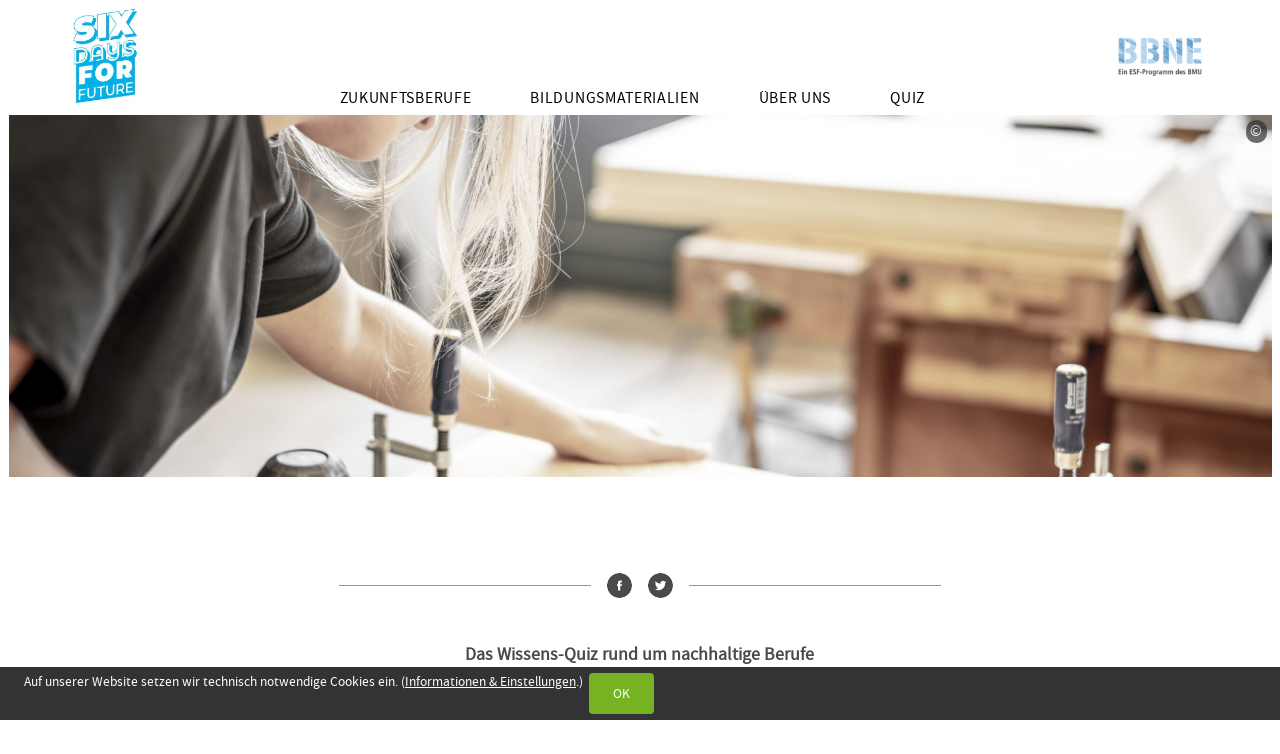

--- FILE ---
content_type: text/html; charset=UTF-8
request_url: https://zukunftsberufe.info/berufe-quiz/
body_size: 26623
content:
<!DOCTYPE html>
<html lang="de">
<head>
<meta charset="UTF-8">

<!-- Diese Seite wurde optimiert mit wpSEO (https://www.wpseo.org). -->
<title>Berufe-Quiz › Umweltzentrum Zukunftsblog</title>
<meta name="robots" content="index, follow" />
<link rel="canonical" href="https://zukunftsberufe.info/berufe-quiz/" />

<meta name="viewport" content="width=device-width, initial-scale=1">
<link rel="profile" href="http://gmpg.org/xfn/11">


	<style>img:is([sizes="auto" i], [sizes^="auto," i]) { contain-intrinsic-size: 3000px 1500px }</style>
	<link rel="alternate" type="application/rss+xml" title="Umweltzentrum Zukunftsblog &raquo; Feed" href="https://zukunftsberufe.info/feed/" />
<link rel="alternate" type="application/rss+xml" title="Umweltzentrum Zukunftsblog &raquo; Kommentar-Feed" href="https://zukunftsberufe.info/comments/feed/" />
<link rel='stylesheet' id='wp-block-library-css' href='https://zukunftsberufe.info/wp/wp-includes/css/dist/block-library/style.min.css?ver=6.8.1' type='text/css' media='all' />
<style id='classic-theme-styles-inline-css' type='text/css'>
/*! This file is auto-generated */
.wp-block-button__link{color:#fff;background-color:#32373c;border-radius:9999px;box-shadow:none;text-decoration:none;padding:calc(.667em + 2px) calc(1.333em + 2px);font-size:1.125em}.wp-block-file__button{background:#32373c;color:#fff;text-decoration:none}
</style>
<style id='safe-svg-svg-icon-style-inline-css' type='text/css'>
.safe-svg-cover{text-align:center}.safe-svg-cover .safe-svg-inside{display:inline-block;max-width:100%}.safe-svg-cover svg{height:100%;max-height:100%;max-width:100%;width:100%}

</style>
<style id='global-styles-inline-css' type='text/css'>
:root{--wp--preset--aspect-ratio--square: 1;--wp--preset--aspect-ratio--4-3: 4/3;--wp--preset--aspect-ratio--3-4: 3/4;--wp--preset--aspect-ratio--3-2: 3/2;--wp--preset--aspect-ratio--2-3: 2/3;--wp--preset--aspect-ratio--16-9: 16/9;--wp--preset--aspect-ratio--9-16: 9/16;--wp--preset--color--black: #000000;--wp--preset--color--cyan-bluish-gray: #abb8c3;--wp--preset--color--white: #ffffff;--wp--preset--color--pale-pink: #f78da7;--wp--preset--color--vivid-red: #cf2e2e;--wp--preset--color--luminous-vivid-orange: #ff6900;--wp--preset--color--luminous-vivid-amber: #fcb900;--wp--preset--color--light-green-cyan: #7bdcb5;--wp--preset--color--vivid-green-cyan: #00d084;--wp--preset--color--pale-cyan-blue: #8ed1fc;--wp--preset--color--vivid-cyan-blue: #0693e3;--wp--preset--color--vivid-purple: #9b51e0;--wp--preset--gradient--vivid-cyan-blue-to-vivid-purple: linear-gradient(135deg,rgba(6,147,227,1) 0%,rgb(155,81,224) 100%);--wp--preset--gradient--light-green-cyan-to-vivid-green-cyan: linear-gradient(135deg,rgb(122,220,180) 0%,rgb(0,208,130) 100%);--wp--preset--gradient--luminous-vivid-amber-to-luminous-vivid-orange: linear-gradient(135deg,rgba(252,185,0,1) 0%,rgba(255,105,0,1) 100%);--wp--preset--gradient--luminous-vivid-orange-to-vivid-red: linear-gradient(135deg,rgba(255,105,0,1) 0%,rgb(207,46,46) 100%);--wp--preset--gradient--very-light-gray-to-cyan-bluish-gray: linear-gradient(135deg,rgb(238,238,238) 0%,rgb(169,184,195) 100%);--wp--preset--gradient--cool-to-warm-spectrum: linear-gradient(135deg,rgb(74,234,220) 0%,rgb(151,120,209) 20%,rgb(207,42,186) 40%,rgb(238,44,130) 60%,rgb(251,105,98) 80%,rgb(254,248,76) 100%);--wp--preset--gradient--blush-light-purple: linear-gradient(135deg,rgb(255,206,236) 0%,rgb(152,150,240) 100%);--wp--preset--gradient--blush-bordeaux: linear-gradient(135deg,rgb(254,205,165) 0%,rgb(254,45,45) 50%,rgb(107,0,62) 100%);--wp--preset--gradient--luminous-dusk: linear-gradient(135deg,rgb(255,203,112) 0%,rgb(199,81,192) 50%,rgb(65,88,208) 100%);--wp--preset--gradient--pale-ocean: linear-gradient(135deg,rgb(255,245,203) 0%,rgb(182,227,212) 50%,rgb(51,167,181) 100%);--wp--preset--gradient--electric-grass: linear-gradient(135deg,rgb(202,248,128) 0%,rgb(113,206,126) 100%);--wp--preset--gradient--midnight: linear-gradient(135deg,rgb(2,3,129) 0%,rgb(40,116,252) 100%);--wp--preset--font-size--small: 13px;--wp--preset--font-size--medium: 20px;--wp--preset--font-size--large: 36px;--wp--preset--font-size--x-large: 42px;--wp--preset--spacing--20: 0.44rem;--wp--preset--spacing--30: 0.67rem;--wp--preset--spacing--40: 1rem;--wp--preset--spacing--50: 1.5rem;--wp--preset--spacing--60: 2.25rem;--wp--preset--spacing--70: 3.38rem;--wp--preset--spacing--80: 5.06rem;--wp--preset--shadow--natural: 6px 6px 9px rgba(0, 0, 0, 0.2);--wp--preset--shadow--deep: 12px 12px 50px rgba(0, 0, 0, 0.4);--wp--preset--shadow--sharp: 6px 6px 0px rgba(0, 0, 0, 0.2);--wp--preset--shadow--outlined: 6px 6px 0px -3px rgba(255, 255, 255, 1), 6px 6px rgba(0, 0, 0, 1);--wp--preset--shadow--crisp: 6px 6px 0px rgba(0, 0, 0, 1);}:where(.is-layout-flex){gap: 0.5em;}:where(.is-layout-grid){gap: 0.5em;}body .is-layout-flex{display: flex;}.is-layout-flex{flex-wrap: wrap;align-items: center;}.is-layout-flex > :is(*, div){margin: 0;}body .is-layout-grid{display: grid;}.is-layout-grid > :is(*, div){margin: 0;}:where(.wp-block-columns.is-layout-flex){gap: 2em;}:where(.wp-block-columns.is-layout-grid){gap: 2em;}:where(.wp-block-post-template.is-layout-flex){gap: 1.25em;}:where(.wp-block-post-template.is-layout-grid){gap: 1.25em;}.has-black-color{color: var(--wp--preset--color--black) !important;}.has-cyan-bluish-gray-color{color: var(--wp--preset--color--cyan-bluish-gray) !important;}.has-white-color{color: var(--wp--preset--color--white) !important;}.has-pale-pink-color{color: var(--wp--preset--color--pale-pink) !important;}.has-vivid-red-color{color: var(--wp--preset--color--vivid-red) !important;}.has-luminous-vivid-orange-color{color: var(--wp--preset--color--luminous-vivid-orange) !important;}.has-luminous-vivid-amber-color{color: var(--wp--preset--color--luminous-vivid-amber) !important;}.has-light-green-cyan-color{color: var(--wp--preset--color--light-green-cyan) !important;}.has-vivid-green-cyan-color{color: var(--wp--preset--color--vivid-green-cyan) !important;}.has-pale-cyan-blue-color{color: var(--wp--preset--color--pale-cyan-blue) !important;}.has-vivid-cyan-blue-color{color: var(--wp--preset--color--vivid-cyan-blue) !important;}.has-vivid-purple-color{color: var(--wp--preset--color--vivid-purple) !important;}.has-black-background-color{background-color: var(--wp--preset--color--black) !important;}.has-cyan-bluish-gray-background-color{background-color: var(--wp--preset--color--cyan-bluish-gray) !important;}.has-white-background-color{background-color: var(--wp--preset--color--white) !important;}.has-pale-pink-background-color{background-color: var(--wp--preset--color--pale-pink) !important;}.has-vivid-red-background-color{background-color: var(--wp--preset--color--vivid-red) !important;}.has-luminous-vivid-orange-background-color{background-color: var(--wp--preset--color--luminous-vivid-orange) !important;}.has-luminous-vivid-amber-background-color{background-color: var(--wp--preset--color--luminous-vivid-amber) !important;}.has-light-green-cyan-background-color{background-color: var(--wp--preset--color--light-green-cyan) !important;}.has-vivid-green-cyan-background-color{background-color: var(--wp--preset--color--vivid-green-cyan) !important;}.has-pale-cyan-blue-background-color{background-color: var(--wp--preset--color--pale-cyan-blue) !important;}.has-vivid-cyan-blue-background-color{background-color: var(--wp--preset--color--vivid-cyan-blue) !important;}.has-vivid-purple-background-color{background-color: var(--wp--preset--color--vivid-purple) !important;}.has-black-border-color{border-color: var(--wp--preset--color--black) !important;}.has-cyan-bluish-gray-border-color{border-color: var(--wp--preset--color--cyan-bluish-gray) !important;}.has-white-border-color{border-color: var(--wp--preset--color--white) !important;}.has-pale-pink-border-color{border-color: var(--wp--preset--color--pale-pink) !important;}.has-vivid-red-border-color{border-color: var(--wp--preset--color--vivid-red) !important;}.has-luminous-vivid-orange-border-color{border-color: var(--wp--preset--color--luminous-vivid-orange) !important;}.has-luminous-vivid-amber-border-color{border-color: var(--wp--preset--color--luminous-vivid-amber) !important;}.has-light-green-cyan-border-color{border-color: var(--wp--preset--color--light-green-cyan) !important;}.has-vivid-green-cyan-border-color{border-color: var(--wp--preset--color--vivid-green-cyan) !important;}.has-pale-cyan-blue-border-color{border-color: var(--wp--preset--color--pale-cyan-blue) !important;}.has-vivid-cyan-blue-border-color{border-color: var(--wp--preset--color--vivid-cyan-blue) !important;}.has-vivid-purple-border-color{border-color: var(--wp--preset--color--vivid-purple) !important;}.has-vivid-cyan-blue-to-vivid-purple-gradient-background{background: var(--wp--preset--gradient--vivid-cyan-blue-to-vivid-purple) !important;}.has-light-green-cyan-to-vivid-green-cyan-gradient-background{background: var(--wp--preset--gradient--light-green-cyan-to-vivid-green-cyan) !important;}.has-luminous-vivid-amber-to-luminous-vivid-orange-gradient-background{background: var(--wp--preset--gradient--luminous-vivid-amber-to-luminous-vivid-orange) !important;}.has-luminous-vivid-orange-to-vivid-red-gradient-background{background: var(--wp--preset--gradient--luminous-vivid-orange-to-vivid-red) !important;}.has-very-light-gray-to-cyan-bluish-gray-gradient-background{background: var(--wp--preset--gradient--very-light-gray-to-cyan-bluish-gray) !important;}.has-cool-to-warm-spectrum-gradient-background{background: var(--wp--preset--gradient--cool-to-warm-spectrum) !important;}.has-blush-light-purple-gradient-background{background: var(--wp--preset--gradient--blush-light-purple) !important;}.has-blush-bordeaux-gradient-background{background: var(--wp--preset--gradient--blush-bordeaux) !important;}.has-luminous-dusk-gradient-background{background: var(--wp--preset--gradient--luminous-dusk) !important;}.has-pale-ocean-gradient-background{background: var(--wp--preset--gradient--pale-ocean) !important;}.has-electric-grass-gradient-background{background: var(--wp--preset--gradient--electric-grass) !important;}.has-midnight-gradient-background{background: var(--wp--preset--gradient--midnight) !important;}.has-small-font-size{font-size: var(--wp--preset--font-size--small) !important;}.has-medium-font-size{font-size: var(--wp--preset--font-size--medium) !important;}.has-large-font-size{font-size: var(--wp--preset--font-size--large) !important;}.has-x-large-font-size{font-size: var(--wp--preset--font-size--x-large) !important;}
:where(.wp-block-post-template.is-layout-flex){gap: 1.25em;}:where(.wp-block-post-template.is-layout-grid){gap: 1.25em;}
:where(.wp-block-columns.is-layout-flex){gap: 2em;}:where(.wp-block-columns.is-layout-grid){gap: 2em;}
:root :where(.wp-block-pullquote){font-size: 1.5em;line-height: 1.6;}
</style>
<link rel='stylesheet' id='animate-css' href='https://zukunftsberufe.info/app/plugins/wp-quiz-pro/assets/frontend/css/animate.css?ver=3.6.0' type='text/css' media='all' />
<link rel='stylesheet' id='wp-quiz-css' href='https://zukunftsberufe.info/app/plugins/wp-quiz-pro/assets/frontend/css/wp-quiz.css?ver=2.1.8' type='text/css' media='all' />
<link rel='stylesheet' id='minax-zukunft-css' href='https://zukunftsberufe.info/app/themes/minax-zukunft/css/style.min.css?ver=1686219954' type='text/css' media='all' />
<style id='minax-zukunft-inline-css' type='text/css'>
:root { --main-color: #01b1ec; --main-color-darker: #078BB7; } .bg_topic_6 { background-color: #8224e3 !important; } .color_topic_6 { color: #8224e3 !important; } .color_darker_topic_6 { color: #6803CF !important; } .border_color_topic_6 { border-color: #8224e3 !important; } .bg_topic_11 { background-color: #ffffff !important; } .color_topic_11 { color: #ffffff !important; } .color_darker_topic_11 { color: #CCCCCC !important; } .border_color_topic_11 { border-color: #ffffff !important; }
</style>
<link rel='stylesheet' id='minax-css' href='https://zukunftsberufe.info/app/themes/minax-zukunft/css/style.min.css?ver=1686219954' type='text/css' media='all' />
<link rel='stylesheet' id='borlabs-cookie-css' href='https://zukunftsberufe.info/app/cache/borlabs-cookie/borlabs-cookie_6_de.css?ver=2.3.3-24' type='text/css' media='all' />
<script type="text/javascript" src="https://zukunftsberufe.info/wp/wp-includes/js/jquery/jquery.min.js?ver=3.7.1" id="jquery-core-js"></script>
<script type="text/javascript" src="https://zukunftsberufe.info/wp/wp-includes/js/jquery/jquery-migrate.min.js?ver=3.4.1" id="jquery-migrate-js"></script>
<link rel="https://api.w.org/" href="https://zukunftsberufe.info/wp-json/" /><link rel="alternate" title="JSON" type="application/json" href="https://zukunftsberufe.info/wp-json/wp/v2/posts/1464" /><link rel="EditURI" type="application/rsd+xml" title="RSD" href="https://zukunftsberufe.info/wp/xmlrpc.php?rsd" />
<meta name="generator" content="WordPress 6.8.1" />
<link rel='shortlink' href='https://zukunftsberufe.info/?p=1464' />
<link rel="alternate" title="oEmbed (JSON)" type="application/json+oembed" href="https://zukunftsberufe.info/wp-json/oembed/1.0/embed?url=https%3A%2F%2Fzukunftsberufe.info%2Fberufe-quiz%2F" />
<link rel="alternate" title="oEmbed (XML)" type="text/xml+oembed" href="https://zukunftsberufe.info/wp-json/oembed/1.0/embed?url=https%3A%2F%2Fzukunftsberufe.info%2Fberufe-quiz%2F&#038;format=xml" />
		<style type="text/css">
					.site-title,
			.site-description {
				position: absolute;
				clip: rect(1px, 1px, 1px, 1px);
			}
				</style>
					<script type="text/javascript">
			/* <![CDATA[ */
				var isc_front_data =
				{
					caption_position : 'top-right',
				}
			/* ]]> */
			</script>
			<style>
				.isc-source { position: relative; display: inline-block; line-height: initial; }
                .wp-block-cover .isc-source { position: static; }
								span.isc-source-text a { display: inline; color: #fff; }
			</style>
			<link rel="icon" href="https://zukunftsberufe.info/app/uploads/sites/6/2020/04/Favicon_v03.png" sizes="32x32" />
<link rel="icon" href="https://zukunftsberufe.info/app/uploads/sites/6/2020/04/Favicon_v03.png" sizes="192x192" />
<link rel="apple-touch-icon" href="https://zukunftsberufe.info/app/uploads/sites/6/2020/04/Favicon_v03.png" />
<meta name="msapplication-TileImage" content="https://zukunftsberufe.info/app/uploads/sites/6/2020/04/Favicon_v03.png" />
</head>

<body class="wp-singular post-template-default single single-post postid-1464 single-format-standard wp-custom-logo wp-theme-minax-wl wp-child-theme-minax-zukunft contextual-adminbar-color no-sidebar  isc-top-right">
<div id="page" class="hfeed container">
	<a class="skip-link sr-only" href="#main">Skip to content</a>

	<header id="masthead" class="site-header" role="banner">
		<div class="site-branding">
			<a href="https://zukunftsberufe.info/" class="custom-logo-link" rel="home"><img width="135" height="190" src="https://zukunftsberufe.info/app/uploads/sites/6/2020/02/umweltblog-logo.png" class="custom-logo" alt="Umweltzentrum Zukunftsblog" decoding="async" /></a>				<p class="site-title"><a href="https://zukunftsberufe.info/" rel="home">Umweltzentrum Zukunftsblog</a></p>
					</div><!-- .site-branding -->

		<nav id="site-navigation" class="main-navigation" role="navigation">
			<button class="off-canvas__toggle visible-xs-inline-block" aria-controls="primary-menu" aria-expanded="false">
				<span>Menu</span>
			</button>
			<div class="navigation-inner">
				<ul id="menu-hauptmenue" class="menu menu-main flex-sm justify-between"><li id="menu-item-337" class="menu-item menu-item-type-post_type menu-item-object-page menu-item-home menu-item-337"><a href="https://zukunftsberufe.info/">Zukunftsberufe</a></li>
<li id="menu-item-200" class="menu-item menu-item-type-post_type menu-item-object-page menu-item-200"><a href="https://zukunftsberufe.info/bildungsmaterialien/">Bildungsmaterialien</a></li>
<li id="menu-item-149" class="menu-item menu-item-type-post_type menu-item-object-page menu-item-149"><a href="https://zukunftsberufe.info/ueber-uns/">Über uns</a></li>
<li id="menu-item-328" class="menu-item menu-item-type-post_type menu-item-object-page menu-item-328"><a href="https://zukunftsberufe.info/quiz/">Quiz</a></li>
</ul>							</div>
		</nav><!-- #site-navigation -->
        <a class="partner-logo-main" href="https://www.bmu.de/themen/forschung-foerderung/foerderung/projektbeispiele/details/generation-zukunft-die-profis-von-morgen/" target="_blank">
            <img src="https://zukunftsberufe.info/app/themes/minax-zukunft/img/logos/BBNE_cut.png">
        </a>
	</header><!-- #masthead -->

	<div id="content" class="site-content">

	<div id="primary" class="content-area">
		<main id="main" class="site-main">

		
<article id="post-1464" class="post-1464 post type-post status-publish format-standard hentry category-allgemein">

	<div class="entry-content">

    	

<div class="layout layout--hero_image full-width">

    <div class="hidden-xs">
      <span id="isc_attachment_1090" class="isc-source "><img width="1920" height="550" src="https://zukunftsberufe.info/app/uploads/sites/6/2020/12/AdobeStock_281772111-1920x550.jpeg" class="hero_image_image wp-image-1090 with-source attachment-hero_image size-hero_image" alt="" decoding="async" fetchpriority="high" /><span class="isc-source-text">Quelle: Stock Adobe: Anselm</span></span>    </div>
    <div class="visible-xs">
      <span id="isc_attachment_1090" class="isc-source "><img width="768" height="512" src="https://zukunftsberufe.info/app/uploads/sites/6/2020/12/AdobeStock_281772111-768x512.jpeg" class="hero_image_image visible-xs wp-image-1090 with-source attachment-medium_large size-medium_large" alt="" decoding="async" srcset="https://zukunftsberufe.info/app/uploads/sites/6/2020/12/AdobeStock_281772111-768x512.jpeg 768w, https://zukunftsberufe.info/app/uploads/sites/6/2020/12/AdobeStock_281772111-300x200.jpeg 300w, https://zukunftsberufe.info/app/uploads/sites/6/2020/12/AdobeStock_281772111-1024x683.jpeg 1024w, https://zukunftsberufe.info/app/uploads/sites/6/2020/12/AdobeStock_281772111-648x432.jpeg 648w, https://zukunftsberufe.info/app/uploads/sites/6/2020/12/AdobeStock_281772111-961x641.jpeg 961w" sizes="(max-width: 768px) 100vw, 768px" /><span class="isc-source-text">Quelle: Stock Adobe: Anselm</span></span>    </div>
    <div class="hero_image_text">
      
    
  </div>  

</div><div class="layout layout--container  bottom-arrow arrow-none full-width"  >
        <div class="container">	<div class="layout layout--sharing_icons container-size-s">
		<ul id="menu-social-share-links" class="menu menu-social-share flex-sm justify-center"><li id="menu-item-1176" class="menu-item menu-item-type-custom menu-item-object-custom menu-item-1176"><a title="Share on Facebook" target="_blank" href="https://www.facebook.com/sharer.php?u=https%3A%2F%2Fzukunftsberufe.info%2Fberufe-quiz%2F"><span class="svg-wrapper"> <svg xmlns="http://www.w3.org/2000/svg" id="facebook" viewBox="0 0 34 34"><path d="M17,0A17,17,0,1,0,34,17,17,17,0,0,0,17,0Zm3,17.73H18v5.94h-2.9v-6H13.55V15.18h1.52V12.64a2.61,2.61,0,0,1,2.25-2.31H20v2.52H18.55a.54.54,0,0,0-.54.59v1.82h2.44Z"></path></svg> </span><span class="sr-only">Share on Facebook</a></li>
<li id="menu-item-1177" class="menu-item menu-item-type-custom menu-item-object-custom menu-item-1177"><a title="Share on Twitter" target="_blank" href="https://twitter.com/intent/tweet?url=https%3A%2F%2Fzukunftsberufe.info%2Fberufe-quiz%2F"><span class="svg-wrapper"> <svg xmlns="http://www.w3.org/2000/svg" id="twitter" viewBox="0 0 34 34"><path d="M17,0A17,17,0,1,0,34,17,17,17,0,0,0,17,0Zm6.26,13.82q0,.21,0,.41a9.11,9.11,0,0,1-14,7.67A6.46,6.46,0,0,0,14,20.58a3.21,3.21,0,0,1-3-2.22,3.21,3.21,0,0,0,1.45-.05,3.2,3.2,0,0,1-2.57-3.14v0a3.18,3.18,0,0,0,1.45.4,3.21,3.21,0,0,1-1-4.28,9.09,9.09,0,0,0,6.6,3.35,3.2,3.2,0,0,1,5.46-2.92,6.42,6.42,0,0,0,2-.78A3.21,3.21,0,0,1,23,12.66a6.4,6.4,0,0,0,1.84-.5A6.5,6.5,0,0,1,23.26,13.82Z"></path></svg> </span><span class="sr-only">Share on Twitter</a></li>
</ul>	</div>

<div class="layout layout--text container-size-s  "
>
    <div class="row">
        <div class="col-xs-12">
            <div class="infogram-embed" data-infogram="carolina-mobil">
<p style="text-align: center;"><strong>Das Wissens-Quiz rund um nachhaltige Berufe<br />
</strong></p>
<p>&nbsp;</p>
<div class="wq-quiz-wrapper" data-id="582"><style type="text/css" id="wq-trivia-custom-css">.wq-quiz-wrapper[data-id="582"] {
--wq-question-width: 100%;
--wq-question-color: #009cff;
--wq-question-height: auto;
--wq-bar-color: #dd3333;
--wq-font-color: #ffffff;
--wq-background-color: #7f4995;
}
</style><!-- wp quiz -->
<div id="wp-quiz-582" class="wq_quizCtr multiple trivia_quiz wq-quiz wq-quiz-582 wq-quiz-trivia wq-layout-multiple wq-skin-traditional wq-should-show-correct-answer" data-quiz-id="582">
<!-- Progress bar -->
<div class="wq-progress-bar-container wq_quizProgressBarCtr">
	<div class="wq_quizProgressBar">
		<span class="wq_quizProgressValue" style="width: 0%;">0%</span>
	</div>
</div>
<!-- // Progress bar-->
<div class="wq-questions wq_questionsCtr">
	<div class="wq-question wq_singleQuestionWrapper wq-question-ls940" data-index="0">

	
	<div class="wq_singleQuestionCtr">
		<div class="wq_questionTextWrapper quiz-pro-clearfix">
			<div class="wq_questionTextCtr">
				<h4>Was sind grüne Jobs?</h4>
			</div>
		</div>

		<div class="wq_questionMediaCtr">
			<div class="wq_questionImage wq-question-image"><span id="isc_attachment_935" class="isc-source ">
			<img src="https://zukunftsberufe.info/app/uploads/sites/6/2020/04/foodism360-PU9moUcKvjY-unsplash-scaled-e1588880607693.jpg" /><span class="isc-source-text">Quelle: Unsplash: von foodism360</span></span>
	
	</div>
		</div>

		<div class="wq-question-answers wq_questionAnswersCtr">
			
			<div class="wq-answers wq_answersWrapper">
			<div class="wq-answer wq_singleAnswerCtr" data-id="42ttn">
			<label class="wq_answerTxtCtr">Berufe mit grüner Arbeitskleidung</label>
		</div>
			<div class="wq-answer wq_singleAnswerCtr" data-id="imnwy">
			<label class="wq_answerTxtCtr">Berufe im Bereich Umwelt und Natur</label>
		</div>
			<div class="wq-answer wq_singleAnswerCtr" data-id="uuzfe">
			<label class="wq_answerTxtCtr">Berufe im Umweltministerium</label>
		</div>
	</div>
		</div>

		
		<div class="wq-trivia-question-explanation wq_triviaQuestionExplanation">
			<div class="wq-explanation-head wq_ExplanationHead">
				<span class="wq-explanation-head-correct">Richtig!</span>
				<span class="wq-explanation-head-incorrect">Falsch!</span>
			</div>
			<p class="wq-explanation-text wq_QuestionExplanationText">"Grüne Jobs" sind Berufe, die schädliche Einwirkungen auf Umwelt und Natur verhindern oder veringern. Im weitesten Sinne.</p>
		</div>
	</div>

	<div class="wq_continue">
	<button class="wq-continue-btn wq_btn-continue" type="button">Weiter</button>
</div>

</div>
<div class="wq-question wq_singleQuestionWrapper wq-question-se82f" data-index="1">

	
	<div class="wq_singleQuestionCtr">
		<div class="wq_questionTextWrapper quiz-pro-clearfix">
			<div class="wq_questionTextCtr">
				<h4>Was bedeutet das „Greening“ von Berufen?</h4>
			</div>
		</div>

		<div class="wq_questionMediaCtr">
			<div class="wq_questionImage wq-question-image"><span id="isc_attachment_587" class="isc-source ">
			<img src="https://zukunftsberufe.info/app/uploads/sites/6/2020/04/2_jtpatriot_pixabay.jpg" /><span class="isc-source-text">Quelle: Pixabay: jtpatriot</span></span>
	
			<span>Pixabay: jtpatriot</span>
	</div>
		</div>

		<div class="wq-question-answers wq_questionAnswersCtr">
			
			<div class="wq-answers wq_answersWrapper">
			<div class="wq-answer wq_singleAnswerCtr" data-id="yggso">
			<label class="wq_answerTxtCtr">Nachhaltigkeit in alle Berufsfelder einbauen</label>
		</div>
			<div class="wq-answer wq_singleAnswerCtr" data-id="dh1mk">
			<label class="wq_answerTxtCtr">Leute motivieren, in der Landwirtschaft zu arbeiten</label>
		</div>
			<div class="wq-answer wq_singleAnswerCtr" data-id="27bp6">
			<label class="wq_answerTxtCtr">Pflanzen im Büro aufstellen</label>
		</div>
	</div>
		</div>

		
		<div class="wq-trivia-question-explanation wq_triviaQuestionExplanation">
			<div class="wq-explanation-head wq_ExplanationHead">
				<span class="wq-explanation-head-correct">Richtig!</span>
				<span class="wq-explanation-head-incorrect">Falsch!</span>
			</div>
			<p class="wq-explanation-text wq_QuestionExplanationText">Wenn wir von "Greening" sprechen, hat das mit Nachhaltigkeit zu tun. Es geht also darum, die Arbeitswelt und damit die Wirtschaft immer mehr so zu verändern, dass schädliche Auswirkungen auf Klima und Umwelt verringert werden. Und auch darum, dass soziale Belange nicht zu kurz kommen.</p>
		</div>
	</div>

	<div class="wq_continue">
	<button class="wq-continue-btn wq_btn-continue" type="button">Weiter</button>
</div>

</div>
<div class="wq-question wq_singleQuestionWrapper wq-question-qdgnj" data-index="2">

	
	<div class="wq_singleQuestionCtr">
		<div class="wq_questionTextWrapper quiz-pro-clearfix">
			<div class="wq_questionTextCtr">
				<h4>Was zählt laut der Internationalen Arbeitsorganisation (ILO) nicht zu den Kriterien eines “grünen Jobs”?</h4>
			</div>
		</div>

		<div class="wq_questionMediaCtr">
			<div class="wq_questionImage wq-question-image"><span id="isc_attachment_588" class="isc-source ">
			<img src="https://zukunftsberufe.info/app/uploads/sites/6/2020/04/3_dylan-nolte-unsplash-scaled.jpg" /><span class="isc-source-text">Quelle: Unsplash: Dylan Nolte</span></span>
	
			<span>Unsplash: Dylan Nolte</span>
	</div>
		</div>

		<div class="wq-question-answers wq_questionAnswersCtr">
			
			<div class="wq-answers wq_answersWrapper">
			<div class="wq-answer wq_singleAnswerCtr" data-id="sz3yv">
			<label class="wq_answerTxtCtr">Reduzierung von Abfall und Verschmutzung</label>
		</div>
			<div class="wq-answer wq_singleAnswerCtr" data-id="ffx98">
			<label class="wq_answerTxtCtr">Schutz und Wiederherstellung von Ökosystemen</label>
		</div>
			<div class="wq-answer wq_singleAnswerCtr" data-id="88ild">
			<label class="wq_answerTxtCtr">Bevorzugung von jungen Arbeitnehmer*innen (15-24 Jahre) bei der Einstellung</label>
		</div>
	</div>
		</div>

		
		<div class="wq-trivia-question-explanation wq_triviaQuestionExplanation">
			<div class="wq-explanation-head wq_ExplanationHead">
				<span class="wq-explanation-head-correct">Richtig!</span>
				<span class="wq-explanation-head-incorrect">Falsch!</span>
			</div>
			<p class="wq-explanation-text wq_QuestionExplanationText">Lediglich das Alter der Arbeitnehmer*innen ist kein Kriterium dafür, ob ein Job nachhaltig ist oder nicht. Die Kriterien laut ILO sind: Reduzierung von Abfall und Verschmutzung, Schutz und Wiederherstellung von Ökosystemen, Verbesserung der Energie- und Rohstoffeffizienz, Verringerung der Emissionen von Treibhausgasen, Unterstützung der Anpassung an die Auswirkungen des Klimawandels.</p>
		</div>
	</div>

	<div class="wq_continue">
	<button class="wq-continue-btn wq_btn-continue" type="button">Weiter</button>
</div>

</div>
<div class="wq-question wq_singleQuestionWrapper wq-question-agln3" data-index="3">

	
	<div class="wq_singleQuestionCtr">
		<div class="wq_questionTextWrapper quiz-pro-clearfix">
			<div class="wq_questionTextCtr">
				<h4>Nachhaltigkeit in der Modebranche wird zunehmend wichtiger. Bio-Materialien, Fairtrade und auch Recycling spielt eine immer größere Rolle. Aus was stellt eine deutsche Firma stylische Sneaker her?</h4>
			</div>
		</div>

		<div class="wq_questionMediaCtr">
			<div class="wq_questionImage wq-question-image"><span id="isc_attachment_589" class="isc-source ">
			<img src="https://zukunftsberufe.info/app/uploads/sites/6/2020/04/4_tirza-van-dijk-unsplash-scaled.jpg" /><span class="isc-source-text">Quelle: Unsplash: Tirza Van Dijk</span></span>
	
			<span>Unsplash: Tirza Van Dijk</span>
	</div>
		</div>

		<div class="wq-question-answers wq_questionAnswersCtr">
			
			<div class="wq-answers wq_answersWrapper">
			<div class="wq-answer wq_singleAnswerCtr" data-id="qnhok">
			<label class="wq_answerTxtCtr">aus Kaffee</label>
		</div>
			<div class="wq-answer wq_singleAnswerCtr" data-id="hz0s9">
			<label class="wq_answerTxtCtr">aus Kompost</label>
		</div>
			<div class="wq-answer wq_singleAnswerCtr" data-id="b26c1">
			<label class="wq_answerTxtCtr">aus Baumrinde</label>
		</div>
	</div>
		</div>

		
		<div class="wq-trivia-question-explanation wq_triviaQuestionExplanation">
			<div class="wq-explanation-head wq_ExplanationHead">
				<span class="wq-explanation-head-correct">Richtig!</span>
				<span class="wq-explanation-head-incorrect">Falsch!</span>
			</div>
			<p class="wq-explanation-text wq_QuestionExplanationText">Die Münchner Firma Nat-2 hat eine Kollektion namens “Coffee-Line” im Angebot. Sie ist nicht nur vegan, sondern besteht größtenteils sogar aus Kaffee. Kein Scherz!</p>
		</div>
	</div>

	<div class="wq_continue">
	<button class="wq-continue-btn wq_btn-continue" type="button">Weiter</button>
</div>

</div>
<div class="wq-question wq_singleQuestionWrapper wq-question-74xvv" data-index="4">

	
	<div class="wq_singleQuestionCtr">
		<div class="wq_questionTextWrapper quiz-pro-clearfix">
			<div class="wq_questionTextCtr">
				<h4>"Green Banking" sorgt dafür, dass das Geld auf deinem Konto von deiner Bank nicht in Rüstungsgeschäfte oder Kinderarbeit investiert wird. Falls du mal etwas mehr davon hast, hilft dir ein/e Vermögensberater*in bei ethischen Finanzinstituten, die Kohle nachhaltig anzulegen. Welche Investitionen, außer den oben genannten, scheiden da schon mal aus?</h4>
			</div>
		</div>

		<div class="wq_questionMediaCtr">
			<div class="wq_questionImage wq-question-image"><span id="isc_attachment_590" class="isc-source ">
			<img src="https://zukunftsberufe.info/app/uploads/sites/6/2020/04/5_sharon-mccutcheon-unsplash-scaled.jpg" /><span class="isc-source-text">Quelle: Unsplash: Sharon Mccutcheon</span></span>
	
			<span>Unsplash: Sharon Mccutcheon</span>
	</div>
		</div>

		<div class="wq-question-answers wq_questionAnswersCtr">
			
			<div class="wq-answers wq_answersWrapper">
			<div class="wq-answer wq_singleAnswerCtr" data-id="lh3bk">
			<label class="wq_answerTxtCtr">Investitionen in die Öl-Industrie oder in Kohlekraftwerke</label>
		</div>
			<div class="wq-answer wq_singleAnswerCtr" data-id="xp75l">
			<label class="wq_answerTxtCtr">Investitionen in die ökologische Landwirtschaft</label>
		</div>
			<div class="wq-answer wq_singleAnswerCtr" data-id="6rs3c">
			<label class="wq_answerTxtCtr">Investitionen in Solarparks</label>
		</div>
	</div>
		</div>

		
		<div class="wq-trivia-question-explanation wq_triviaQuestionExplanation">
			<div class="wq-explanation-head wq_ExplanationHead">
				<span class="wq-explanation-head-correct">Richtig!</span>
				<span class="wq-explanation-head-incorrect">Falsch!</span>
			</div>
			<p class="wq-explanation-text wq_QuestionExplanationText">Neben Atomkraft, Waffen, Nahrungsmittelspekulation und noch ein paar anderen Dingen sind fossile Brennstoffe für nachhaltig arbeitende Banken tabu.</p>
		</div>
	</div>

	<div class="wq_continue">
	<button class="wq-continue-btn wq_btn-continue" type="button">Weiter</button>
</div>

</div>
<div class="wq-question wq_singleQuestionWrapper wq-question-sk45n" data-index="5">

	
	<div class="wq_singleQuestionCtr">
		<div class="wq_questionTextWrapper quiz-pro-clearfix">
			<div class="wq_questionTextCtr">
				<h4>Tomaten im Winter? Kann man machen, ist aber blöd fürs Klima. Denn im Winter kommt die Tomate mit dem Schiff. Im Sommer kommt sie im Idealfall vom Bauern um die Ecke und der muss dafür auch nicht das Gewächshaus heizen. Damit ist die Überseetomate für deutlich höhere CO2-Emissionen verantwortlich als die regional und saisonal produzierte Tomate. Die Emissionen der heimischen Sommer-Tomate sind nämlich</h4>
			</div>
		</div>

		<div class="wq_questionMediaCtr">
			<div class="wq_questionImage wq-question-image"><span id="isc_attachment_591" class="isc-source ">
			<img src="https://zukunftsberufe.info/app/uploads/sites/6/2020/04/6_slejven-djurakovic-unsplash-scaled.jpg" /><span class="isc-source-text">Quelle: Unsplash: Slejven Djurakovic</span></span>
	
			<span>Unsplash: Slejven Djurakovic</span>
	</div>
		</div>

		<div class="wq-question-answers wq_questionAnswersCtr">
			
			<div class="wq-answers wq_answersWrapper">
			<div class="wq-answer wq_singleAnswerCtr" data-id="ta1mx">
			<label class="wq_answerTxtCtr">um 20 Prozent geringer</label>
		</div>
			<div class="wq-answer wq_singleAnswerCtr" data-id="ni69l">
			<label class="wq_answerTxtCtr">nicht mal halb so groß</label>
		</div>
			<div class="wq-answer wq_singleAnswerCtr" data-id="ficn3">
			<label class="wq_answerTxtCtr">nur ein Viertel so groß</label>
		</div>
	</div>
		</div>

		
		<div class="wq-trivia-question-explanation wq_triviaQuestionExplanation">
			<div class="wq-explanation-head wq_ExplanationHead">
				<span class="wq-explanation-head-correct">Richtig!</span>
				<span class="wq-explanation-head-incorrect">Falsch!</span>
			</div>
			<p class="wq-explanation-text wq_QuestionExplanationText">Das Kilo regional und saisonal im September geernteter und mit dem LKW zum Händler transportierter Tomaten ist für die Emission von 315 Gramm CO2 verantwortlich. Ein Kilo Überseetomaten für 655 Gramm. Wenn die heimische Tomate aus ökologischem Anbau stammen würde, wäre das sogar noch besser: sie ist durchschnittlich nur für 265 Gramm CO2 pro Kilogramm verantwortlich.</p>
		</div>
	</div>

	<div class="wq_continue">
	<button class="wq-continue-btn wq_btn-continue" type="button">Weiter</button>
</div>

</div>
<div class="wq-question wq_singleQuestionWrapper wq-question-sgdwk" data-index="6">

	
	<div class="wq_singleQuestionCtr">
		<div class="wq_questionTextWrapper quiz-pro-clearfix">
			<div class="wq_questionTextCtr">
				<h4>Ein großes Problem in Gastronomie und Tourismus ist die Lebensmittelverschwendung: ein großer Teil der Nahrungsmittel wird weggeschmissen. Was denkst du, wie groß dieser Teil pro Jahr ist?</h4>
			</div>
		</div>

		<div class="wq_questionMediaCtr">
			<div class="wq_questionImage wq-question-image"><span id="isc_attachment_592" class="isc-source ">
			<img src="https://zukunftsberufe.info/app/uploads/sites/6/2020/04/7_Schlumpf98_pixabay.jpg" /><span class="isc-source-text">Quelle: Pixabay: Schlumpf98</span></span>
	
			<span>Pixabay: Schlumpf98</span>
	</div>
		</div>

		<div class="wq-question-answers wq_questionAnswersCtr">
			
			<div class="wq-answers wq_answersWrapper">
			<div class="wq-answer wq_singleAnswerCtr" data-id="qsjl3">
			<label class="wq_answerTxtCtr">rund 10 %</label>
		</div>
			<div class="wq-answer wq_singleAnswerCtr" data-id="0fcs1">
			<label class="wq_answerTxtCtr">ein Drittel</label>
		</div>
			<div class="wq-answer wq_singleAnswerCtr" data-id="mw180">
			<label class="wq_answerTxtCtr">die Hälfte</label>
		</div>
	</div>
		</div>

		
		<div class="wq-trivia-question-explanation wq_triviaQuestionExplanation">
			<div class="wq-explanation-head wq_ExplanationHead">
				<span class="wq-explanation-head-correct">Richtig!</span>
				<span class="wq-explanation-head-incorrect">Falsch!</span>
			</div>
			<p class="wq-explanation-text wq_QuestionExplanationText">Ein Drittel der in Restaurants und Hotels eingekauften Lebensmittel landet am Ende in der Tonne.</p>
		</div>
	</div>

	<div class="wq_continue">
	<button class="wq-continue-btn wq_btn-continue" type="button">Weiter</button>
</div>

</div>
<div class="wq-question wq_singleQuestionWrapper wq-question-xsqfl" data-index="7">

	
	<div class="wq_singleQuestionCtr">
		<div class="wq_questionTextWrapper quiz-pro-clearfix">
			<div class="wq_questionTextCtr">
				<h4>Rock am Ring, Lollapalooza oder Fusion – manche Festivals machen sich mehr Gedanken um Nachhaltigkeit, andere weniger – Müll produzieren sie irgendwie alle. Was kann ein Festival noch nachhaltiger machen, außer Müll zu vermeiden?”</h4>
			</div>
		</div>

		<div class="wq_questionMediaCtr">
			<div class="wq_questionImage wq-question-image"><span id="isc_attachment_593" class="isc-source ">
			<img src="https://zukunftsberufe.info/app/uploads/sites/6/2020/04/8_anthony-delanoix-unsplash-scaled.jpg" /><span class="isc-source-text">Quelle: Unsplash: anthony delanoix</span></span>
	
			<span>Unsplash: anthony delanoix</span>
	</div>
		</div>

		<div class="wq-question-answers wq_questionAnswersCtr">
			
			<div class="wq-answers wq_answersWrapper">
			<div class="wq-answer wq_singleAnswerCtr" data-id="r0vef">
			<label class="wq_answerTxtCtr">regionale und saisonale Produkte anbieten und mit Firmen aus der Region zusammenarbeiten</label>
		</div>
			<div class="wq-answer wq_singleAnswerCtr" data-id="s5tro">
			<label class="wq_answerTxtCtr">die Festival-Flächen nach der Party umpflügen</label>
		</div>
			<div class="wq-answer wq_singleAnswerCtr" data-id="iwhr8">
			<label class="wq_answerTxtCtr">die Bühnenbeleuchtung einsparen</label>
		</div>
	</div>
		</div>

		
		<div class="wq-trivia-question-explanation wq_triviaQuestionExplanation">
			<div class="wq-explanation-head wq_ExplanationHead">
				<span class="wq-explanation-head-correct">Richtig!</span>
				<span class="wq-explanation-head-incorrect">Falsch!</span>
			</div>
			<p class="wq-explanation-text wq_QuestionExplanationText">Pflügen geht auf manchen Flächen gar nicht und ein Festival ohne Bühnenbeleuchtung ergibt wenig Sinn. Aber wenn das gesamte Catering aus der Region stammt und wenn hier vor allem saisonale Produkte verwendet werden, wäre schon viel gewonnen.</p>
		</div>
	</div>

	<div class="wq_continue">
	<button class="wq-continue-btn wq_btn-continue" type="button">Weiter</button>
</div>

</div>
<div class="wq-question wq_singleQuestionWrapper wq-question-pa6h9" data-index="8">

	
	<div class="wq_singleQuestionCtr">
		<div class="wq_questionTextWrapper quiz-pro-clearfix">
			<div class="wq_questionTextCtr">
				<h4>Und da wir gerade beim Feiern sind. Es gibt kreative und erstaunliche Ideen, um Veranstaltungen und Festivals nachhaltiger zu machen. Was meinst du, gibt es davon wirklich?</h4>
			</div>
		</div>

		<div class="wq_questionMediaCtr">
			<div class="wq_questionImage wq-question-image"><span id="isc_attachment_594" class="isc-source ">
			<img src="https://zukunftsberufe.info/app/uploads/sites/6/2020/04/9_Al3xanderD_pixabay.jpg" /><span class="isc-source-text">Quelle: Pixabay: Al3xanderD</span></span>
	
			<span>Pixabay: Al3xanderD</span>
	</div>
		</div>

		<div class="wq-question-answers wq_questionAnswersCtr">
			
			<div class="wq-answers wq_answersWrapper">
			<div class="wq-answer wq_singleAnswerCtr" data-id="m4m75">
			<label class="wq_answerTxtCtr">Schallplatten aus recyceltem Plastikmüll</label>
		</div>
			<div class="wq-answer wq_singleAnswerCtr" data-id="c1k69">
			<label class="wq_answerTxtCtr">einen “grünen Dancefloor”, der bei Tanzen Energie erzeugt</label>
		</div>
			<div class="wq-answer wq_singleAnswerCtr" data-id="4z6nu">
			<label class="wq_answerTxtCtr">ein Insektenhotel für Clubs und Discos</label>
		</div>
	</div>
		</div>

		
		<div class="wq-trivia-question-explanation wq_triviaQuestionExplanation">
			<div class="wq-explanation-head wq_ExplanationHead">
				<span class="wq-explanation-head-correct">Richtig!</span>
				<span class="wq-explanation-head-incorrect">Falsch!</span>
			</div>
			<p class="wq-explanation-text wq_QuestionExplanationText">Es ist der "Sustainable Dance Floor"! Die Energie, die beim Tanzen auf den Boden übertragen wird, lässt sich in Strom umwandeln. Damit wird der Boden passend zum Rhythmus der Tänzer illuminiert und noch ein paar andere Gimmicks in Szene gesetzt. Guckst du hier: <a href="https://energy-floors.com/the-dancer/" target="_blank"> https://energy-floors.com/the-dancer/</a>.</p>
		</div>
	</div>

	<div class="wq_continue">
	<button class="wq-continue-btn wq_btn-continue" type="button">Weiter</button>
</div>

</div>
<div class="wq-question wq_singleQuestionWrapper wq-question-1vr60" data-index="9">

	
	<div class="wq_singleQuestionCtr">
		<div class="wq_questionTextWrapper quiz-pro-clearfix">
			<div class="wq_questionTextCtr">
				<h4>Rund 20 Prozent der CO2-Emissionen in Deutschland gehen auf das Konto von Heizung, Beleuchtung und Klimatisierung von Gebäuden sowie Warmwasserbereitung. Wer im Baugewerbe oder in vielen Handwerksberufen arbeitet, kann dazu beitragen, dass hier in Zukunft Treibhausgase eingespart werden. Welche der folgenden Maßnahmen spielt dabei keine Rolle?</h4>
			</div>
		</div>

		<div class="wq_questionMediaCtr">
			<div class="wq_questionImage wq-question-image"><span id="isc_attachment_595" class="isc-source ">
			<img src="https://zukunftsberufe.info/app/uploads/sites/6/2020/04/10_randy-fath-unsplash.jpg" /><span class="isc-source-text">Quelle: Unsplash: Randy Fath</span></span>
	
			<span>Unsplash: Randy Fath</span>
	</div>
		</div>

		<div class="wq-question-answers wq_questionAnswersCtr">
			
			<div class="wq-answers wq_answersWrapper">
			<div class="wq-answer wq_singleAnswerCtr" data-id="a7xxt">
			<label class="wq_answerTxtCtr">Verwendung von umweltverträglichen Dämmstoffen</label>
		</div>
			<div class="wq-answer wq_singleAnswerCtr" data-id="23s85">
			<label class="wq_answerTxtCtr">Verwendung von effizienter Heiz- und Klimatechnik</label>
		</div>
			<div class="wq-answer wq_singleAnswerCtr" data-id="iuayo">
			<label class="wq_answerTxtCtr">Verwendung ausschließlich von Flachdächern</label>
		</div>
	</div>
		</div>

		
		<div class="wq-trivia-question-explanation wq_triviaQuestionExplanation">
			<div class="wq-explanation-head wq_ExplanationHead">
				<span class="wq-explanation-head-correct">Richtig!</span>
				<span class="wq-explanation-head-incorrect">Falsch!</span>
			</div>
			<p class="wq-explanation-text wq_QuestionExplanationText">Die Form des Daches ist erst mal nicht so entscheidend. Wichtig wäre aber auch hier, dass es gut gedämmt ist. Außerdem lassen sich auf Dächern – egal ob flach oder schräg – Photovoltaikanlagen unterbringen, die Sonnenenergie in Strom umwandeln. Auch das kann ein spannendes berufliches Betätigungsfeld sein.</p>
		</div>
	</div>

	<div class="wq_continue">
	<button class="wq-continue-btn wq_btn-continue" type="button">Weiter</button>
</div>

</div>
<div class="wq-question wq_singleQuestionWrapper wq-question-501fl" data-index="10">

	
	<div class="wq_singleQuestionCtr">
		<div class="wq_questionTextWrapper quiz-pro-clearfix">
			<div class="wq_questionTextCtr">
				<h4>Die Internetnutzung belastet das Klima mehr als das Fliegen: Der Anteil der IT-Branche an den weltweiten CO2-Emissionen ist deutlich höher als der des Flugverkehrs. Das liegt das vor allem an den dafür notwendigen Serverfarmen und Rechenzentren. Die brauchen nämlich sehr viel Energie. z.B. als Systemadministrator*in kannst du in vielen Unternehmen daran etwas ändern. Aber wie?</h4>
			</div>
		</div>

		<div class="wq_questionMediaCtr">
			<div class="wq_questionImage wq-question-image"><span id="isc_attachment_596" class="isc-source ">
			<img src="https://zukunftsberufe.info/app/uploads/sites/6/2020/04/11_JESHOOTS-com_pixabay.jpg" /><span class="isc-source-text">Quelle: Pixabay: JESHOOTS</span></span>
	
			<span>Pixabay: JESHOOTS</span>
	</div>
		</div>

		<div class="wq-question-answers wq_questionAnswersCtr">
			
			<div class="wq-answers wq_answersWrapper">
			<div class="wq-answer wq_singleAnswerCtr" data-id="untiw">
			<label class="wq_answerTxtCtr">vorhandene Speicherkapazitäten besser nutzen, doppelt vorhandene Daten vermeiden</label>
		</div>
			<div class="wq-answer wq_singleAnswerCtr" data-id="bxmnm">
			<label class="wq_answerTxtCtr">möglichst alte Geräte benutzen – die haben weniger Rechenleistung, brauchen also weniger Strom</label>
		</div>
			<div class="wq-answer wq_singleAnswerCtr" data-id="zcvsl">
			<label class="wq_answerTxtCtr">den Chef überzeugen, Ökostrom zu nutzen.</label>
		</div>
	</div>
		</div>

		
		<div class="wq-trivia-question-explanation wq_triviaQuestionExplanation">
			<div class="wq-explanation-head wq_ExplanationHead">
				<span class="wq-explanation-head-correct">Richtig!</span>
				<span class="wq-explanation-head-incorrect">Falsch!</span>
			</div>
			<p class="wq-explanation-text wq_QuestionExplanationText">Weniger Daten bedeuten weniger Datenaustausch mit der Cloud, was in den Serverfarmen Strom spart. Alte Geräte bringen hier wenig, da sie einfach nur länger rechnen und damit genau so viel Strom verbrauchen. Und Ökostrom im eigenen Unternehmen ist zwar super, hat aber keine Auswirkungen auf die Serverfarmen. Hier kann der Chef höchstens etwas tun, indem er einen Cloud-Anbieter wählt, der nur Ökostrom verwendet.</p>
		</div>
	</div>

	<div class="wq_continue">
	<button class="wq-continue-btn wq_btn-continue" type="button">Weiter</button>
</div>

</div>
<div class="wq-question wq_singleQuestionWrapper wq-question-sulf7" data-index="11">

	
	<div class="wq_singleQuestionCtr">
		<div class="wq_questionTextWrapper quiz-pro-clearfix">
			<div class="wq_questionTextCtr">
				<h4>Apropos IT und Technik – was, meinst du, gibt es von folgenden “grünen Technik-Produkten" wirklich?</h4>
			</div>
		</div>

		<div class="wq_questionMediaCtr">
			<div class="wq_questionImage wq-question-image"><span id="isc_attachment_597" class="isc-source ">
			<img src="https://zukunftsberufe.info/app/uploads/sites/6/2020/04/12_StockSnap_Pixabay.jpg" /><span class="isc-source-text">Quelle: Pixabay: tockSnap</span></span>
	
			<span>Pixabay: tockSnap</span>
	</div>
		</div>

		<div class="wq-question-answers wq_questionAnswersCtr">
			
			<div class="wq-answers wq_answersWrapper">
			<div class="wq-answer wq_singleAnswerCtr" data-id="fnc31">
			<label class="wq_answerTxtCtr">Fairphone – das nachhaltigste Smartphone der Welt</label>
		</div>
			<div class="wq-answer wq_singleAnswerCtr" data-id="l14ia">
			<label class="wq_answerTxtCtr">Greenbook – das komplett klimaneutrale Notebook</label>
		</div>
			<div class="wq-answer wq_singleAnswerCtr" data-id="k8jbn">
			<label class="wq_answerTxtCtr">“Woody” – das erste Tablet komplett aus Holz</label>
		</div>
	</div>
		</div>

		
		<div class="wq-trivia-question-explanation wq_triviaQuestionExplanation">
			<div class="wq-explanation-head wq_ExplanationHead">
				<span class="wq-explanation-head-correct">Richtig!</span>
				<span class="wq-explanation-head-incorrect">Falsch!</span>
			</div>
			<p class="wq-explanation-text wq_QuestionExplanationText">Kein Greenbook, kein Woody. Die Hersteller des Fairphones hingegen versuchen, die gesamte Wertschöpfungskette zu kontrollieren, also vom Abbau der Rohstoffe bis hin zur Montage. Wichtig ist, das alle diese Schritte möglichst umweltfreundlich und mit guten Arbeitsbedingungen stattfinden. Außerdem soll das Gerät möglichst einach zu reparieren sein, damit es nicht nach zwei Jahren schon wieder auf dem Müll landet. Wäre das ein Telefon für dich? Dann schau doch mal hier:  <a href="https://www.fairphone.com/de/" target="_blank"> https://www.fairphone.com/de/)</a></p>
		</div>
	</div>

	<div class="wq_continue">
	<button class="wq-continue-btn wq_btn-continue" type="button">Weiter</button>
</div>

</div>
</div>
<div class="wq-results wq_resultsCtr">
	<span class="wq-result-quiz-title wq_quizTitle">Das Wissens-Quiz rund um die Berufe der Zukunft</span>
<div class="wq-result wq_singleResultWrapper" data-id="qv6im">

	<div class="wq-result-score wq_resultScoreCtr">
			</div>

	<div class="wq-result-title wq_resultTitle">Greening-Beginner*in</div>

			<p><span id="isc_attachment_1028" class="isc-source "><img class="wq-result-img wq_resultImg" src="https://zukunftsberufe.info/app/uploads/sites/6/2020/04/tachina-lee-wjk_SSqCE4-unsplash-1.jpg"><span class="isc-source-text">Quelle: Unsplash: von Tachina Lee</span></span></p>
	
	<div class="wq_resultDesc">Du weißt zwar, dass auf der Welt vieles noch nicht so gut läuft, was du dagegen auch in deinem späteren Job tun kannst, ist dir aber noch nicht so ganz klar. Das macht nichts – wir helfen dir gerne! <a href="https://zukunftsberufe.info/">Schau dich doch einfach mal auf dem Blog um.</a> Oder noch besser: Nimm an einem unserer kostenlosen Camps teil. Infos und Anmeldung findest du auf der <a href="https://zukunftsberufe.info/camps/">Website</a> unseres Projektpartners!</div>

	<div class="wq-checked-answers-list"></div>
</div>
<div class="wq-result wq_singleResultWrapper" data-id="1r0ci">

	<div class="wq-result-score wq_resultScoreCtr">
			</div>

	<div class="wq-result-title wq_resultTitle">Greening-Kenner*in</div>

			<p><span id="isc_attachment_1029" class="isc-source "><img class="wq-result-img wq_resultImg" src="https://zukunftsberufe.info/app/uploads/sites/6/2020/04/sydney-rae-geM5lzDj4Iw-unsplash.jpg"><span class="isc-source-text">Quelle: Unsplash: von Sydney Rae</span></span></p>
	
	<div class="wq_resultDesc">Du weißt, wo es hakt auf der Welt! Ein paar Ideen dazu, wie du daran auch in deinem späteren Job etwas ändern kannst, fehlen dir aber noch. Das macht nichts – wir helfen dir gerne! <a href="https://zukunftsberufe.info/">Schau dich doch einfach mal auf dem Blog um.</a> Oder noch besser: Nimm an einem unserer kostenlosen Camps teil. Infos und Anmeldung findest du auf der <a href="https://zukunftsberufe.info/camps/">Website</a> unseres Projektpartners!</div>

	<div class="wq-checked-answers-list"></div>
</div>
<div class="wq-result wq_singleResultWrapper" data-id="h9rej">

	<div class="wq-result-score wq_resultScoreCtr">
			</div>

	<div class="wq-result-title wq_resultTitle">Greening-Superheld*in</div>

			<p><span id="isc_attachment_1030" class="isc-source "><img class="wq-result-img wq_resultImg" src="https://zukunftsberufe.info/app/uploads/sites/6/2020/04/amy-shamblen-BV8Ka-JE0Cs-unsplash-scaled.jpg"><span class="isc-source-text">Quelle: Unsplash: von Amy Shamblen</span></span></p>
	
	<div class="wq_resultDesc">Du weißt, wo es hakt auf der Welt und was du auch selbst dagegen tun kannst! Wenn du dein Wissen noch ausbauen willst oder erfahren möchtest, was du später in deinem Job für eine nachhaltige Zukunft tun kannst, dann <a href="https://zukunftsberufe.info/">schau dich doch einfach mal auf dem Blog um.</a> Oder noch besser: Nimm an einem unserer kostenlosen Camps teil. Infos und Anmeldung findest du auf der <a href="https://zukunftsberufe.info/camps/">Website</a> unseres Projektpartners!</div>

	<div class="wq-checked-answers-list"></div>
</div>
</div><!-- End .wq-results -->
</div>
<!-- // wp quiz-->
</div><!-- End .wq-quiz-wrapper -->
</div>
<p>&nbsp;</p>
        </div>
    </div>
</div>
</div></div>	</div><!-- .entry-content -->
</article><!-- #post-## -->

		</main><!-- #main -->
	</div><!-- #primary -->


</div><!-- #content -->

<footer id="colophon" class="site-footer full-width" role="contentinfo">
    <div class="site-info">
        <div class="">
            
<div class="layout layout--partners">
    <div class="xrow">
        <div class="xcol-sm-2 partners-text">
            <a class="partner-hint-trigger collapsed" data-toggle="collapse" href="#partner-hint" role="button" aria-expanded="false" aria-controls="partner-hint">Förderhinweis</a>
            <div class="collapse" id="partner-hint">
                Das Projekt „Generation Zukunft – die Profis von morgen“ wird im Rahmen des ESF-Bundes&shy;programms „Berufs&shy;bildung für nach&shy;haltige Entwicklung befördern. Über grüne Schlüssel&shy;kompetenzen zu klima- und ressourcen&shy;schonendem Handeln im Beruf (BBNE)“ durch das Bundes&shy;ministerium für Umwelt, Naturschutz und nukleare Sicherheit und den Europäischen Sozialfonds gefördert.            </div>
        </div>
                <div class="">
            <a href="https://www.bmu.de/" target="_blank"><img src="https://zukunftsberufe.info/app/uploads/sites/6/2022/01/BMUV_2021_Office_Farbe_de-e1641918867216.png"></a>
        </div>
                <div class="">
            <a href="https://www.esf.de/portal/DE/Startseite/inhalt.html" target="_blank"><img src="https://zukunftsberufe.info/app/uploads/sites/6/2020/04/esf.jpg"></a>
        </div>
                <div class="">
            <a href="https://europa.eu/european-union/index_de" target="_blank"><img src="https://zukunftsberufe.info/app/uploads/sites/6/2020/04/eu.jpg"></a>
        </div>
                <div class="">
            <a href="https://www.esf.de/portal/SharedDocs/Pressemitteilungen/DE/2015/2015-01-26_pm-start-neue-fp.html" target="_blank"><img src="https://zukunftsberufe.info/app/uploads/sites/6/2020/04/zzg.jpg"></a>
        </div>
            </div>
</div>        </div>

        <nav id="footer-navigation" class="footer-navigation" role="navigation">
            <div class="content-overflow">
                <ul id="menu-footer" class="menu menu-footer flex-sm justify-center"><li id="menu-item-251" class="menu-item menu-item-type-post_type menu-item-object-page menu-item-251"><a href="https://zukunftsberufe.info/impressum/">Impressum</a></li>
<li id="menu-item-252" class="menu-item menu-item-type-post_type menu-item-object-page menu-item-privacy-policy menu-item-252"><a href="https://zukunftsberufe.info/datenschutz/">Datenschutz</a></li>
</ul>            </div>
        </nav><!-- #footer-navigation -->
    </div><!-- .site-info -->
</footer><!-- #colophon -->
</div><!-- #page -->

<button id="scrollToTop">
	<span class="svg-wrapper">
		<svg>
			<use xmlns:xlink="http://www.w3.org/1999/xlink" xlink:href="#arrow"></use>
		</svg>
	</span>
</button>
<script type="speculationrules">
{"prefetch":[{"source":"document","where":{"and":[{"href_matches":"\/*"},{"not":{"href_matches":["\/wp\/wp-*.php","\/wp\/wp-admin\/*","\/app\/uploads\/sites\/6\/*","\/app\/*","\/app\/plugins\/*","\/app\/themes\/minax-zukunft\/*","\/app\/themes\/minax-wl\/*","\/*\\?(.+)"]}},{"not":{"selector_matches":"a[rel~=\"nofollow\"]"}},{"not":{"selector_matches":".no-prefetch, .no-prefetch a"}}]},"eagerness":"conservative"}]}
</script>
<div id="tracking_note"><div class="tracking_note_inner"><div><p>Auf unserer Website setzen wir technisch notwendige Cookies ein. (<a class="tracking_note_info" href="#">Informationen &amp; Einstellungen</a>.)</p></div><button id="tracking_note_dismiss">OK</button></div></div><!--googleoff: all--><div data-nosnippet><script id="BorlabsCookieBoxWrap" type="text/template"><div
    id="BorlabsCookieBox"
    class="BorlabsCookie"
    role="dialog"
    aria-labelledby="CookieBoxTextHeadline"
    aria-describedby="CookieBoxTextDescription"
    aria-modal="true"
>
    <div class="middle-center" style="display: none;">
        <div class="_brlbs-box-wrap">
            <div class="_brlbs-box">
                <div class="cookie-box">
                    <div class="container">
                        <div class="row">
                            <div class="col-12">
                                <div class="_brlbs-flex-center">
                                    
                                    <span role="heading" aria-level="3" class="_brlbs-h3" id="CookieBoxTextHeadline">Datenschutzeinstellungen</span>
                                </div>

                                <p id="CookieBoxTextDescription"><span class="_brlbs-paragraph _brlbs-text-description">An dieser Stelle bündeln wir Social-Media-Beiträge (u.a. Facebook, Instagram, Twitter, Youtube). Dadurch könnten Daten (z.B. deine IP-Adresse) an die Anbieter übermittelt und Cookies gespeichert werden. </span> <span class="_brlbs-paragraph _brlbs-text-confirm-age">Wenn Sie unter 16 Jahre alt sind und Ihre Zustimmung zu freiwilligen Diensten geben möchten, müssen Sie Ihre Erziehungsberechtigten um Erlaubnis bitten.</span> <span class="_brlbs-paragraph _brlbs-text-technology">Wir verwenden Cookies und andere Technologien auf unserer Website. Einige von ihnen sind essenziell, während andere uns helfen, diese Website und Ihre Erfahrung zu verbessern.</span> <span class="_brlbs-paragraph _brlbs-text-personal-data">Personenbezogene Daten können verarbeitet werden (z. B. IP-Adressen), z. B. für personalisierte Anzeigen und Inhalte oder Anzeigen- und Inhaltsmessung.</span> <span class="_brlbs-paragraph _brlbs-text-more-information">Weitere Informationen über die Verwendung Ihrer Daten finden Sie in unserer  <a class="_brlbs-cursor" href="https://zukunftsberufe.info/datenschutz/">Datenschutzerklärung</a>.</span> <span class="_brlbs-paragraph _brlbs-text-revoke">Sie können Ihre Auswahl jederzeit unter <a class="_brlbs-cursor" href="#" data-cookie-individual>Einstellungen</a> widerrufen oder anpassen.</span></p>

                                                                    <ul>
                                                                                        <li
                                                                                                        data-borlabs-cookie-group="essential"
                                                >
                                                    Essenziell                                                </li>
                                                                                            <li
                                                     class="borlabs-hide"                                                    data-borlabs-cookie-group="external-media"
                                                >
                                                    Soziale Medien                                                </li>
                                                                                </ul>
                                
                                <p class="_brlbs-accept">
                                    <a
                                        href="#"
                                        tabindex="0"
                                        role="button"
                                        id="CookieBoxSaveButton"
                                        class="_brlbs-btn _brlbs-btn-accept-all _brlbs-cursor"
                                        data-cookie-accept
                                    >
                                        OK                                    </a>
                                </p>

                                                                    <p class="_brlbs-refuse-btn">
                                        <a
                                            href="#"
                                            tabindex="0"
                                            role="button"
                                            class="_brlbs-btn _brlbs-cursor"
                                            data-cookie-refuse
                                        >
                                            Nur essenzielle Cookies akzeptieren                                        </a>
                                    </p>
                                
                                <p class="_brlbs-manage-btn ">
                                    <a
                                        href="#"
                                        tabindex="0"
                                        role="button"
                                        class="_brlbs-cursor _brlbs-btn "
                                        data-cookie-individual
                                    >
                                        Informationen & Einstellungen                                    </a>
                                </p>

                                <p class="_brlbs-legal">
                                    <a
                                        href="#"
                                        tabindex="0"
                                        role="button"
                                        class="_brlbs-cursor"
                                        data-cookie-individual
                                    >
                                        Cookie-Details                                    </a>

                                                                            <span class="_brlbs-separator"></span>
                                        <a
                                            tabindex="0"
                                            href="https://zukunftsberufe.info/datenschutz/"
                                        >
                                            Datenschutzerklärung                                        </a>
                                    
                                                                            <span class="_brlbs-separator"></span>
                                        <a
                                            tabindex="0"
                                            href="https://zukunftsberufe.info/impressum/"
                                        >
                                            Impressum                                        </a>
                                                                    </p>
                            </div>
                        </div>
                    </div>
                </div>

                <div
    class="cookie-preference"
    aria-hidden="true"
    role="dialog"
    aria-describedby="CookiePrefDescription"
    aria-modal="true"
>
    <div class="container not-visible">
        <div class="row no-gutters">
            <div class="col-12">
                <div class="row no-gutters align-items-top">
                    <div class="col-12">
                        <div class="_brlbs-flex-center">
                                                    <span role="heading" aria-level="3" class="_brlbs-h3">Datenschutzeinstellungen</span>
                        </div>

                        <p id="CookiePrefDescription">
                            <span class="_brlbs-paragraph _brlbs-text-confirm-age">Wenn Sie unter 16 Jahre alt sind und Ihre Zustimmung zu freiwilligen Diensten geben möchten, müssen Sie Ihre Erziehungsberechtigten um Erlaubnis bitten.</span> <span class="_brlbs-paragraph _brlbs-text-technology">Wir verwenden Cookies und andere Technologien auf unserer Website. Einige von ihnen sind essenziell, während andere uns helfen, diese Website und Ihre Erfahrung zu verbessern.</span> <span class="_brlbs-paragraph _brlbs-text-personal-data">Personenbezogene Daten können verarbeitet werden (z. B. IP-Adressen), z. B. für personalisierte Anzeigen und Inhalte oder Anzeigen- und Inhaltsmessung.</span> <span class="_brlbs-paragraph _brlbs-text-more-information">Weitere Informationen über die Verwendung Ihrer Daten finden Sie in unserer  <a class="_brlbs-cursor" href="https://zukunftsberufe.info/datenschutz/">Datenschutzerklärung</a>.</span> <span class="_brlbs-paragraph _brlbs-text-description">Hier findest du eine Übersicht über alle verwendeten Cookies. Du kannst deine Einwilligung zu ganzen Kategorien geben oder dir weitere Informationen anzeigen lassen und so nur bestimmte Cookies auswählen.</span>                        </p>

                        <div class="row no-gutters align-items-center">
                            <div class="col-12 col-sm-10">
                                <p class="_brlbs-accept">
                                                                            <a
                                            href="#"
                                            class="_brlbs-btn _brlbs-btn-accept-all _brlbs-cursor"
                                            tabindex="0"
                                            role="button"
                                            data-cookie-accept-all
                                        >
                                            Alle akzeptieren                                        </a>
                                        
                                    <a
                                        href="#"
                                        id="CookiePrefSave"
                                        tabindex="0"
                                        role="button"
                                        class="_brlbs-btn _brlbs-cursor"
                                        data-cookie-accept
                                    >
                                        Speichern                                    </a>

                                                                            <a
                                            href="#"
                                            class="_brlbs-btn _brlbs-refuse-btn _brlbs-cursor"
                                            tabindex="0"
                                            role="button"
                                            data-cookie-refuse
                                        >
                                            Nur essenzielle Cookies akzeptieren                                        </a>
                                                                    </p>
                            </div>

                            <div class="col-12 col-sm-2">
                                <p class="_brlbs-refuse">
                                    <a
                                        href="#"
                                        class="_brlbs-cursor"
                                        tabindex="0"
                                        role="button"
                                        data-cookie-back
                                    >
                                        Zurück                                    </a>

                                                                    </p>
                            </div>
                        </div>
                    </div>
                </div>

                <div data-cookie-accordion>
                                            <fieldset>
                            <legend class="sr-only">Datenschutzeinstellungen</legend>

                                                                                                <div class="bcac-item">
                                        <div class="d-flex flex-row">
                                            <label class="w-75">
                                                <span role="heading" aria-level="4" class="_brlbs-h4">Essenziell (2)</span>
                                            </label>

                                            <div class="w-25 text-right">
                                                                                            </div>
                                        </div>

                                        <div class="d-block">
                                            <p>Essenzielle Cookies ermöglichen grundlegende Funktionen und sind für die einwandfreie Funktion der Website erforderlich.</p>

                                            <p class="text-center">
                                                <a
                                                    href="#"
                                                    class="_brlbs-cursor d-block"
                                                    tabindex="0"
                                                    role="button"
                                                    data-cookie-accordion-target="essential"
                                                >
                                                    <span data-cookie-accordion-status="show">
                                                        Cookie-Informationen anzeigen                                                    </span>

                                                    <span data-cookie-accordion-status="hide" class="borlabs-hide">
                                                        Cookie-Informationen ausblenden                                                    </span>
                                                </a>
                                            </p>
                                        </div>

                                        <div
                                            class="borlabs-hide"
                                            data-cookie-accordion-parent="essential"
                                        >
                                                                                            <table>
                                                    
                                                    <tr>
                                                        <th scope="row">Name</th>
                                                        <td>
                                                            <label>
                                                                Borlabs Cookie                                                            </label>
                                                        </td>
                                                    </tr>

                                                    <tr>
                                                        <th scope="row">Anbieter</th>
                                                        <td>Eigentümer dieser Website<span>, </span><a href="https://zukunftsberufe.info/impressum/">Impressum</a></td>
                                                    </tr>

                                                                                                            <tr>
                                                            <th scope="row">Zweck</th>
                                                            <td>Speichert die Einstellungen der Besucher, die in der Cookie Box von Borlabs Cookie ausgewählt wurden.</td>
                                                        </tr>
                                                        
                                                    
                                                    
                                                                                                            <tr>
                                                            <th scope="row">Cookie Name</th>
                                                            <td>borlabs-cookie</td>
                                                        </tr>
                                                        
                                                                                                            <tr>
                                                            <th scope="row">Cookie Laufzeit</th>
                                                            <td>1 Jahr</td>
                                                        </tr>
                                                                                                        </table>
                                                                                                <table>
                                                    
                                                    <tr>
                                                        <th scope="row">Name</th>
                                                        <td>
                                                            <label>
                                                                Trackinginfo-Popup ausblenden                                                            </label>
                                                        </td>
                                                    </tr>

                                                    <tr>
                                                        <th scope="row">Anbieter</th>
                                                        <td>Eigentümer dieser Website</td>
                                                    </tr>

                                                                                                            <tr>
                                                            <th scope="row">Zweck</th>
                                                            <td>Trackinginfo-Popup ausblenden</td>
                                                        </tr>
                                                        
                                                    
                                                    
                                                                                                            <tr>
                                                            <th scope="row">Cookie Name</th>
                                                            <td>trackinginfohide</td>
                                                        </tr>
                                                        
                                                                                                            <tr>
                                                            <th scope="row">Cookie Laufzeit</th>
                                                            <td>7 Tage</td>
                                                        </tr>
                                                                                                        </table>
                                                                                        </div>
                                    </div>
                                                                                                                                        <div class="bcac-item">
                                        <div class="d-flex flex-row">
                                            <label class="w-75">
                                                <span role="heading" aria-level="4" class="_brlbs-h4">Soziale Medien (5)</span>
                                            </label>

                                            <div class="w-25 text-right">
                                                                                                    <label class="_brlbs-btn-switch">
                                                        <span class="sr-only">Soziale Medien</span>
                                                        <input
                                                            tabindex="0"
                                                            id="borlabs-cookie-group-external-media"
                                                            type="checkbox"
                                                            name="cookieGroup[]"
                                                            value="external-media"
                                                                                                                        data-borlabs-cookie-switch
                                                        />
                                                        <span class="_brlbs-slider"></span>
                                                        <span
                                                            class="_brlbs-btn-switch-status"
                                                            data-active="An"
                                                            data-inactive="Aus">
                                                        </span>
                                                    </label>
                                                                                                </div>
                                        </div>

                                        <div class="d-block">
                                            <p>An dieser Stelle bündeln wir Social-Media-Beiträge (u.a. Facebook, Instagram, Twitter, Youtube). Dadurch könnten Daten (z.B. deine IP-Adresse) an die Anbieter übermittelt und Cookies gespeichert werden. </p>

                                            <p class="text-center">
                                                <a
                                                    href="#"
                                                    class="_brlbs-cursor d-block"
                                                    tabindex="0"
                                                    role="button"
                                                    data-cookie-accordion-target="external-media"
                                                >
                                                    <span data-cookie-accordion-status="show">
                                                        Cookie-Informationen anzeigen                                                    </span>

                                                    <span data-cookie-accordion-status="hide" class="borlabs-hide">
                                                        Cookie-Informationen ausblenden                                                    </span>
                                                </a>
                                            </p>
                                        </div>

                                        <div
                                            class="borlabs-hide"
                                            data-cookie-accordion-parent="external-media"
                                        >
                                                                                            <table>
                                                                                                            <tr>
                                                            <th scope="row">Akzeptieren</th>
                                                            <td>
                                                                <label class="_brlbs-btn-switch _brlbs-btn-switch--textRight">
                                                                    <span class="sr-only">Social Wall</span>
                                                                    <input
                                                                        id="borlabs-cookie-socialwall"
                                                                        tabindex="0"
                                                                        type="checkbox" data-cookie-group="external-media"
                                                                        name="cookies[external-media][]"
                                                                        value="socialwall"
                                                                                                                                                data-borlabs-cookie-switch
                                                                    />

                                                                    <span class="_brlbs-slider"></span>

                                                                    <span
                                                                        class="_brlbs-btn-switch-status"
                                                                        data-active="An"
                                                                        data-inactive="Aus"
                                                                        aria-hidden="true">
                                                                    </span>
                                                                </label>
                                                            </td>
                                                        </tr>
                                                        
                                                    <tr>
                                                        <th scope="row">Name</th>
                                                        <td>
                                                            <label>
                                                                Social Wall                                                            </label>
                                                        </td>
                                                    </tr>

                                                    <tr>
                                                        <th scope="row">Anbieter</th>
                                                        <td>diverse</td>
                                                    </tr>

                                                                                                            <tr>
                                                            <th scope="row">Zweck</th>
                                                            <td>An dieser Stelle bündeln wir Social-Media-Beiträge (u.a. Facebook, Instagram, Twitter, Youtube). Dadurch könnten Daten (z.B. deine IP-Adresse) an die Anbieter übermittelt und Cookies gespeichert werden. Links zu Informationen & Einstellungen</td>
                                                        </tr>
                                                        
                                                                                                            <tr>
                                                            <th scope="row">Datenschutzerklärung</th>
                                                            <td class="_brlbs-pp-url">
                                                                <a
                                                                    href="http://we-like.com/datenschutzerklaerung/"
                                                                    target="_blank"
                                                                    rel="nofollow noopener noreferrer"
                                                                >
                                                                    http://we-like.com/datenschutzerklaerung/                                                                </a>
                                                            </td>
                                                        </tr>
                                                        
                                                    
                                                                                                            <tr>
                                                            <th scope="row">Cookie Name</th>
                                                            <td>socialwall</td>
                                                        </tr>
                                                        
                                                                                                    </table>
                                                                                                <table>
                                                                                                            <tr>
                                                            <th scope="row">Akzeptieren</th>
                                                            <td>
                                                                <label class="_brlbs-btn-switch _brlbs-btn-switch--textRight">
                                                                    <span class="sr-only">Facebook</span>
                                                                    <input
                                                                        id="borlabs-cookie-facebook"
                                                                        tabindex="0"
                                                                        type="checkbox" data-cookie-group="external-media"
                                                                        name="cookies[external-media][]"
                                                                        value="facebook"
                                                                                                                                                data-borlabs-cookie-switch
                                                                    />

                                                                    <span class="_brlbs-slider"></span>

                                                                    <span
                                                                        class="_brlbs-btn-switch-status"
                                                                        data-active="An"
                                                                        data-inactive="Aus"
                                                                        aria-hidden="true">
                                                                    </span>
                                                                </label>
                                                            </td>
                                                        </tr>
                                                        
                                                    <tr>
                                                        <th scope="row">Name</th>
                                                        <td>
                                                            <label>
                                                                Facebook                                                            </label>
                                                        </td>
                                                    </tr>

                                                    <tr>
                                                        <th scope="row">Anbieter</th>
                                                        <td>Meta Platforms Ireland Limited, 4 Grand Canal Square, Dublin 2, Ireland</td>
                                                    </tr>

                                                                                                            <tr>
                                                            <th scope="row">Zweck</th>
                                                            <td>Wird verwendet, um Facebook-Inhalte zu entsperren.</td>
                                                        </tr>
                                                        
                                                                                                            <tr>
                                                            <th scope="row">Datenschutzerklärung</th>
                                                            <td class="_brlbs-pp-url">
                                                                <a
                                                                    href="http://www.facebook.com/privacy/explanation"
                                                                    target="_blank"
                                                                    rel="nofollow noopener noreferrer"
                                                                >
                                                                    http://www.facebook.com/privacy/explanation                                                                </a>
                                                            </td>
                                                        </tr>
                                                        
                                                                                                            <tr>
                                                            <th scope="row">Host(s)</th>
                                                            <td>.facebook.com</td>
                                                        </tr>
                                                        
                                                    
                                                                                                    </table>
                                                                                                <table>
                                                                                                            <tr>
                                                            <th scope="row">Akzeptieren</th>
                                                            <td>
                                                                <label class="_brlbs-btn-switch _brlbs-btn-switch--textRight">
                                                                    <span class="sr-only">Instagram</span>
                                                                    <input
                                                                        id="borlabs-cookie-instagram"
                                                                        tabindex="0"
                                                                        type="checkbox" data-cookie-group="external-media"
                                                                        name="cookies[external-media][]"
                                                                        value="instagram"
                                                                                                                                                data-borlabs-cookie-switch
                                                                    />

                                                                    <span class="_brlbs-slider"></span>

                                                                    <span
                                                                        class="_brlbs-btn-switch-status"
                                                                        data-active="An"
                                                                        data-inactive="Aus"
                                                                        aria-hidden="true">
                                                                    </span>
                                                                </label>
                                                            </td>
                                                        </tr>
                                                        
                                                    <tr>
                                                        <th scope="row">Name</th>
                                                        <td>
                                                            <label>
                                                                Instagram                                                            </label>
                                                        </td>
                                                    </tr>

                                                    <tr>
                                                        <th scope="row">Anbieter</th>
                                                        <td>Meta Platforms Ireland Limited, 4 Grand Canal Square, Dublin 2, Ireland</td>
                                                    </tr>

                                                                                                            <tr>
                                                            <th scope="row">Zweck</th>
                                                            <td>Wird verwendet, um Instagram-Inhalte zu entsperren.</td>
                                                        </tr>
                                                        
                                                                                                            <tr>
                                                            <th scope="row">Datenschutzerklärung</th>
                                                            <td class="_brlbs-pp-url">
                                                                <a
                                                                    href="http://www.instagram.com/legal/privacy/"
                                                                    target="_blank"
                                                                    rel="nofollow noopener noreferrer"
                                                                >
                                                                    http://www.instagram.com/legal/privacy/                                                                </a>
                                                            </td>
                                                        </tr>
                                                        
                                                                                                            <tr>
                                                            <th scope="row">Host(s)</th>
                                                            <td>.instagram.com</td>
                                                        </tr>
                                                        
                                                                                                            <tr>
                                                            <th scope="row">Cookie Name</th>
                                                            <td>pigeon_state</td>
                                                        </tr>
                                                        
                                                                                                            <tr>
                                                            <th scope="row">Cookie Laufzeit</th>
                                                            <td>Sitzung</td>
                                                        </tr>
                                                                                                        </table>
                                                                                                <table>
                                                                                                            <tr>
                                                            <th scope="row">Akzeptieren</th>
                                                            <td>
                                                                <label class="_brlbs-btn-switch _brlbs-btn-switch--textRight">
                                                                    <span class="sr-only">Twitter</span>
                                                                    <input
                                                                        id="borlabs-cookie-twitter"
                                                                        tabindex="0"
                                                                        type="checkbox" data-cookie-group="external-media"
                                                                        name="cookies[external-media][]"
                                                                        value="twitter"
                                                                                                                                                data-borlabs-cookie-switch
                                                                    />

                                                                    <span class="_brlbs-slider"></span>

                                                                    <span
                                                                        class="_brlbs-btn-switch-status"
                                                                        data-active="An"
                                                                        data-inactive="Aus"
                                                                        aria-hidden="true">
                                                                    </span>
                                                                </label>
                                                            </td>
                                                        </tr>
                                                        
                                                    <tr>
                                                        <th scope="row">Name</th>
                                                        <td>
                                                            <label>
                                                                Twitter                                                            </label>
                                                        </td>
                                                    </tr>

                                                    <tr>
                                                        <th scope="row">Anbieter</th>
                                                        <td>Twitter International Company, One Cumberland Place, Fenian Street, Dublin 2, D02 AX07, Ireland</td>
                                                    </tr>

                                                                                                            <tr>
                                                            <th scope="row">Zweck</th>
                                                            <td>Wird verwendet, um Twitter-Inhalte zu entsperren.</td>
                                                        </tr>
                                                        
                                                                                                            <tr>
                                                            <th scope="row">Datenschutzerklärung</th>
                                                            <td class="_brlbs-pp-url">
                                                                <a
                                                                    href="http://twitter.com/privacy"
                                                                    target="_blank"
                                                                    rel="nofollow noopener noreferrer"
                                                                >
                                                                    http://twitter.com/privacy                                                                </a>
                                                            </td>
                                                        </tr>
                                                        
                                                                                                            <tr>
                                                            <th scope="row">Host(s)</th>
                                                            <td>.twimg.com, .twitter.com</td>
                                                        </tr>
                                                        
                                                                                                            <tr>
                                                            <th scope="row">Cookie Name</th>
                                                            <td>__widgetsettings, local_storage_support_test</td>
                                                        </tr>
                                                        
                                                                                                            <tr>
                                                            <th scope="row">Cookie Laufzeit</th>
                                                            <td>Unbegrenzt</td>
                                                        </tr>
                                                                                                        </table>
                                                                                                <table>
                                                                                                            <tr>
                                                            <th scope="row">Akzeptieren</th>
                                                            <td>
                                                                <label class="_brlbs-btn-switch _brlbs-btn-switch--textRight">
                                                                    <span class="sr-only">YouTube</span>
                                                                    <input
                                                                        id="borlabs-cookie-youtube"
                                                                        tabindex="0"
                                                                        type="checkbox" data-cookie-group="external-media"
                                                                        name="cookies[external-media][]"
                                                                        value="youtube"
                                                                                                                                                data-borlabs-cookie-switch
                                                                    />

                                                                    <span class="_brlbs-slider"></span>

                                                                    <span
                                                                        class="_brlbs-btn-switch-status"
                                                                        data-active="An"
                                                                        data-inactive="Aus"
                                                                        aria-hidden="true">
                                                                    </span>
                                                                </label>
                                                            </td>
                                                        </tr>
                                                        
                                                    <tr>
                                                        <th scope="row">Name</th>
                                                        <td>
                                                            <label>
                                                                YouTube                                                            </label>
                                                        </td>
                                                    </tr>

                                                    <tr>
                                                        <th scope="row">Anbieter</th>
                                                        <td>Google Ireland Limited, Gordon House, Barrow Street, Dublin 4, Ireland</td>
                                                    </tr>

                                                                                                            <tr>
                                                            <th scope="row">Zweck</th>
                                                            <td>Wird verwendet, um YouTube-Inhalte zu entsperren.</td>
                                                        </tr>
                                                        
                                                                                                            <tr>
                                                            <th scope="row">Datenschutzerklärung</th>
                                                            <td class="_brlbs-pp-url">
                                                                <a
                                                                    href="http://policies.google.com/privacy"
                                                                    target="_blank"
                                                                    rel="nofollow noopener noreferrer"
                                                                >
                                                                    http://policies.google.com/privacy                                                                </a>
                                                            </td>
                                                        </tr>
                                                        
                                                                                                            <tr>
                                                            <th scope="row">Host(s)</th>
                                                            <td>google.com</td>
                                                        </tr>
                                                        
                                                                                                            <tr>
                                                            <th scope="row">Cookie Name</th>
                                                            <td>NID</td>
                                                        </tr>
                                                        
                                                                                                            <tr>
                                                            <th scope="row">Cookie Laufzeit</th>
                                                            <td>6 Monate</td>
                                                        </tr>
                                                                                                        </table>
                                                                                        </div>
                                    </div>
                                                                                                </fieldset>
                                        </div>

                <div class="d-flex justify-content-between">
                    <p class="_brlbs-branding flex-fill">
                                            </p>

                    <p class="_brlbs-legal flex-fill">
                                                    <a href="https://zukunftsberufe.info/datenschutz/">
                                Datenschutzerklärung                            </a>
                            
                                                    <span class="_brlbs-separator"></span>
                            
                                                    <a href="https://zukunftsberufe.info/impressum/">
                                Impressum                            </a>
                                                </p>
                </div>
            </div>
        </div>
    </div>
</div>
            </div>
        </div>
    </div>
</div>
</script></div><!--googleon: all--><script type="text/javascript" src="https://zukunftsberufe.info/app/themes/minax-wl/js/navigation.js?ver=20151215" id="minax-navigation-js"></script>
<script type="text/javascript" src="https://zukunftsberufe.info/app/themes/minax-wl/js/skip-link-focus-fix.js?ver=20151215" id="minax-skip-link-focus-fix-js"></script>
<script type="text/javascript" src="https://zukunftsberufe.info/app/themes/minax-zukunft/node_modules/swiper/dist/js/swiper.min.js" id="swiper-js-js"></script>
<script type="text/javascript" src="https://zukunftsberufe.info/app/themes/minax-wl/js/main.js?ver=1633016136" id="minax-js-js"></script>
<script type="text/javascript" src="https://zukunftsberufe.info/app/plugins/image-source-control-isc/public/assets/js/captions.js?ver=2.8.0" id="isc_caption-js"></script>
<script type="text/javascript" src="https://zukunftsberufe.info/wp/wp-includes/js/underscore.min.js?ver=1.13.7" id="underscore-js"></script>
<script type="text/javascript" id="wp-util-js-extra">
/* <![CDATA[ */
var _wpUtilSettings = {"ajax":{"url":"\/wp\/wp-admin\/admin-ajax.php"}};
/* ]]> */
</script>
<script type="text/javascript" src="https://zukunftsberufe.info/wp/wp-includes/js/wp-util.min.js?ver=6.8.1" id="wp-util-js"></script>
<script type="text/javascript" src="https://zukunftsberufe.info/app/plugins/wp-quiz-pro/assets/admin/js/jquery.serialize-object.js?ver=2.5.0" id="jquery.serialize-object-js"></script>
<script type="text/javascript" id="wp-quiz-js-extra">
/* <![CDATA[ */
var wpQuiz = {"restUrl":"https:\/\/zukunftsberufe.info\/wp-json\/","restNonce":"a2cc0974be","settings":"","stripeName":"Umweltzentrum Zukunftsblog","showTimerMinute":"off","next_question_delay":"2000","next_question_delay_with_explanation":"5000","i18n":{"correct":"Richtig!","wrong":"Falsch!","resultScore":"Du hast %%score%% von %%total%% Punkten erreicht.","captionTriviaFB":"Ich habe %%score%% von %%total%% Punkten erreicht, und du?","youVoted":"You voted","emptyNameEmail":"Please enter your name and email address!","errorCaptureEmail":"Error submitting details, please try again","errorLoadProfile":"Can not load profile data","errorLoadAvatar":"Can not load profile avatar","errorNoFriends":"You do not have any friends which use this app","continueAs":"Continue as %s","emptyUsernamePassword":"Username or password must not be empty","emptyRequiredFields":"You must fill all required fields","passwordsNotMatch":"Password does not match"}};
/* ]]> */
</script>
<script type="text/javascript" src="https://zukunftsberufe.info/app/plugins/wp-quiz-pro/assets/frontend/js/wp-quiz.js?ver=2.1.8" id="wp-quiz-js"></script>
<script type="text/javascript" id="wp-quiz-trivia-js-extra">
/* <![CDATA[ */
var triviaQuiz582 = {"id":"582","type":"trivia","name":"Das Wissens-Quiz rund um die Berufe der Zukunft","questions":{"ls940":{"id":"ls940","title":"Was sind gr\u00fcne Jobs?","desc":"\"Gr\u00fcne Jobs\" sind Berufe, die sch\u00e4dliche Einwirkungen auf Umwelt und Natur verhindern oder veringern. Im weitesten Sinne.","hint":"","mediaType":"image","image":"https:\/\/zukunftsberufe.info\/app\/uploads\/sites\/6\/2020\/04\/foodism360-PU9moUcKvjY-unsplash-scaled-e1588880607693.jpg","imageId":"","video":"","imagePlaceholder":"","imagePlaceholderId":"","imageCredit":"","answerType":"text","answers":{"42ttn":{"id":"42ttn","image":"","imageId":"","title":"Berufe mit gr\u00fcner Arbeitskleidung"},"imnwy":{"id":"imnwy","image":"","imageId":"","title":"Berufe im Bereich Umwelt und Natur","isCorrect":"1"},"uuzfe":{"id":"uuzfe","image":"","imageId":"","title":"Berufe im Umweltministerium"}},"index":0,"totalCorrects":1},"se82f":{"id":"se82f","title":"Was bedeutet das \u201eGreening\u201c von Berufen?","desc":"Wenn wir von \"Greening\" sprechen, hat das mit Nachhaltigkeit zu tun. Es geht also darum, die Arbeitswelt und damit die Wirtschaft immer mehr so zu ver\u00e4ndern, dass sch\u00e4dliche Auswirkungen auf Klima und Umwelt verringert werden. Und auch darum, dass soziale Belange nicht zu kurz kommen.","hint":"","mediaType":"image","image":"https:\/\/zukunftsberufe.info\/app\/uploads\/sites\/6\/2020\/04\/2_jtpatriot_pixabay.jpg","imageId":"","video":"","imagePlaceholder":"","imagePlaceholderId":"","imageCredit":"Pixabay: jtpatriot","answerType":"text","answers":{"yggso":{"id":"yggso","image":"","imageId":"","title":"Nachhaltigkeit in alle Berufsfelder einbauen","isCorrect":"1"},"dh1mk":{"id":"dh1mk","image":"","imageId":"","title":"Leute motivieren, in der Landwirtschaft zu arbeiten"},"27bp6":{"id":"27bp6","image":"","imageId":"","title":"Pflanzen im B\u00fcro aufstellen"}},"index":1,"totalCorrects":1},"qdgnj":{"id":"qdgnj","title":"Was z\u00e4hlt laut der Internationalen Arbeitsorganisation (ILO) nicht zu den Kriterien eines \u201cgr\u00fcnen Jobs\u201d?","desc":"Lediglich das Alter der Arbeitnehmer*innen ist kein Kriterium daf\u00fcr, ob ein Job nachhaltig ist oder nicht. Die Kriterien laut ILO sind: Reduzierung von Abfall und Verschmutzung, Schutz und Wiederherstellung von \u00d6kosystemen, Verbesserung der Energie- und Rohstoffeffizienz, Verringerung der Emissionen von Treibhausgasen, Unterst\u00fctzung der Anpassung an die Auswirkungen des Klimawandels.","hint":"","mediaType":"image","image":"https:\/\/zukunftsberufe.info\/app\/uploads\/sites\/6\/2020\/04\/3_dylan-nolte-unsplash-scaled.jpg","imageId":"","video":"","imagePlaceholder":"","imagePlaceholderId":"","imageCredit":"Unsplash: Dylan Nolte","answerType":"text","answers":{"sz3yv":{"id":"sz3yv","image":"","imageId":"","title":"Reduzierung von Abfall und Verschmutzung"},"ffx98":{"id":"ffx98","image":"","imageId":"","title":"Schutz und Wiederherstellung von \u00d6kosystemen"},"88ild":{"id":"88ild","image":"","imageId":"","title":"Bevorzugung von jungen Arbeitnehmer*innen (15-24 Jahre) bei der Einstellung","isCorrect":"1"}},"index":2,"totalCorrects":1},"agln3":{"id":"agln3","title":"Nachhaltigkeit in der Modebranche wird zunehmend wichtiger. Bio-Materialien, Fairtrade und auch Recycling spielt eine immer gr\u00f6\u00dfere Rolle. Aus was stellt eine deutsche Firma stylische Sneaker her?","desc":"Die M\u00fcnchner Firma Nat-2 hat eine Kollektion namens \u201cCoffee-Line\u201d im Angebot. Sie ist nicht nur vegan, sondern besteht gr\u00f6\u00dftenteils sogar aus Kaffee. Kein Scherz!","hint":"","mediaType":"image","image":"https:\/\/zukunftsberufe.info\/app\/uploads\/sites\/6\/2020\/04\/4_tirza-van-dijk-unsplash-scaled.jpg","imageId":"","video":"","imagePlaceholder":"","imagePlaceholderId":"","imageCredit":"Unsplash: Tirza Van Dijk","answerType":"text","answers":{"qnhok":{"id":"qnhok","image":"","imageId":"","title":"aus Kaffee","isCorrect":"1"},"hz0s9":{"id":"hz0s9","image":"","imageId":"","title":"aus Kompost"},"b26c1":{"id":"b26c1","image":"","imageId":"","title":"aus Baumrinde"}},"index":3,"totalCorrects":1},"74xvv":{"id":"74xvv","title":"\"Green Banking\" sorgt daf\u00fcr, dass das Geld auf deinem Konto von deiner Bank nicht in R\u00fcstungsgesch\u00e4fte oder Kinderarbeit investiert wird. Falls du mal etwas mehr davon hast, hilft dir ein\/e Verm\u00f6gensberater*in bei ethischen Finanzinstituten, die Kohle nachhaltig anzulegen. Welche Investitionen, au\u00dfer den oben genannten, scheiden da schon mal aus?","desc":"Neben Atomkraft, Waffen, Nahrungsmittelspekulation und noch ein paar anderen Dingen sind fossile Brennstoffe f\u00fcr nachhaltig arbeitende Banken tabu.","hint":"","mediaType":"image","image":"https:\/\/zukunftsberufe.info\/app\/uploads\/sites\/6\/2020\/04\/5_sharon-mccutcheon-unsplash-scaled.jpg","imageId":"","video":"","imagePlaceholder":"","imagePlaceholderId":"","imageCredit":"Unsplash: Sharon Mccutcheon","answerType":"text","answers":{"lh3bk":{"id":"lh3bk","image":"","imageId":"","title":"Investitionen in die \u00d6l-Industrie oder in Kohlekraftwerke","isCorrect":"1"},"xp75l":{"id":"xp75l","image":"","imageId":"","title":"Investitionen in die \u00f6kologische Landwirtschaft"},"6rs3c":{"id":"6rs3c","image":"","imageId":"","title":"Investitionen in Solarparks"}},"index":4,"totalCorrects":1},"sk45n":{"id":"sk45n","title":"Tomaten im Winter? Kann man machen, ist aber bl\u00f6d f\u00fcrs Klima. Denn im Winter kommt die Tomate mit dem Schiff. Im Sommer kommt sie im Idealfall vom Bauern um die Ecke und der muss daf\u00fcr auch nicht das Gew\u00e4chshaus heizen. Damit ist die \u00dcberseetomate f\u00fcr deutlich h\u00f6here CO2-Emissionen verantwortlich als die regional und saisonal produzierte Tomate. Die Emissionen der heimischen Sommer-Tomate sind n\u00e4mlich","desc":"Das Kilo regional und saisonal im September geernteter und mit dem LKW zum H\u00e4ndler transportierter Tomaten ist f\u00fcr die Emission von 315 Gramm CO2 verantwortlich. Ein Kilo \u00dcberseetomaten f\u00fcr 655 Gramm. Wenn die heimische Tomate aus \u00f6kologischem Anbau stammen w\u00fcrde, w\u00e4re das sogar noch besser: sie ist durchschnittlich nur f\u00fcr 265 Gramm CO2 pro Kilogramm verantwortlich.","hint":"","mediaType":"image","image":"https:\/\/zukunftsberufe.info\/app\/uploads\/sites\/6\/2020\/04\/6_slejven-djurakovic-unsplash-scaled.jpg","imageId":"","video":"","imagePlaceholder":"","imagePlaceholderId":"","imageCredit":"Unsplash: Slejven Djurakovic","answerType":"text","answers":{"ta1mx":{"id":"ta1mx","image":"","imageId":"","title":"um 20 Prozent geringer"},"ni69l":{"id":"ni69l","image":"","imageId":"","title":"nicht mal halb so gro\u00df","isCorrect":"1"},"ficn3":{"id":"ficn3","image":"","imageId":"","title":"nur ein Viertel so gro\u00df"}},"index":5,"totalCorrects":1},"sgdwk":{"id":"sgdwk","title":"Ein gro\u00dfes Problem in Gastronomie und Tourismus ist die Lebensmittelverschwendung: ein gro\u00dfer Teil der Nahrungsmittel wird weggeschmissen. Was denkst du, wie gro\u00df dieser Teil pro Jahr ist?","desc":"Ein Drittel der in Restaurants und Hotels eingekauften Lebensmittel landet am Ende in der Tonne.","hint":"","mediaType":"image","image":"https:\/\/zukunftsberufe.info\/app\/uploads\/sites\/6\/2020\/04\/7_Schlumpf98_pixabay.jpg","imageId":"","video":"","imagePlaceholder":"","imagePlaceholderId":"","imageCredit":"Pixabay: Schlumpf98","answerType":"text","answers":{"qsjl3":{"id":"qsjl3","image":"","imageId":"","title":"rund 10 %"},"0fcs1":{"id":"0fcs1","image":"","imageId":"","title":"ein Drittel","isCorrect":"1"},"mw180":{"id":"mw180","image":"","imageId":"","title":"die H\u00e4lfte"}},"index":6,"totalCorrects":1},"xsqfl":{"id":"xsqfl","title":"Rock am Ring, Lollapalooza oder Fusion \u2013 manche Festivals machen sich mehr Gedanken um Nachhaltigkeit, andere weniger \u2013 M\u00fcll produzieren sie irgendwie alle. Was kann ein Festival noch nachhaltiger machen, au\u00dfer M\u00fcll zu vermeiden?\u201d","desc":"Pfl\u00fcgen geht auf manchen Fl\u00e4chen gar nicht und ein Festival ohne B\u00fchnenbeleuchtung ergibt wenig Sinn. Aber wenn das gesamte Catering aus der Region stammt und wenn hier vor allem saisonale Produkte verwendet werden, w\u00e4re schon viel gewonnen.","hint":"","mediaType":"image","image":"https:\/\/zukunftsberufe.info\/app\/uploads\/sites\/6\/2020\/04\/8_anthony-delanoix-unsplash-scaled.jpg","imageId":"","video":"","imagePlaceholder":"","imagePlaceholderId":"","imageCredit":"Unsplash: anthony delanoix","answerType":"text","answers":{"r0vef":{"id":"r0vef","image":"","imageId":"","title":"regionale und saisonale Produkte anbieten und mit Firmen aus der Region zusammenarbeiten","isCorrect":"1"},"s5tro":{"id":"s5tro","image":"","imageId":"","title":"die Festival-Fl\u00e4chen nach der Party umpfl\u00fcgen"},"iwhr8":{"id":"iwhr8","image":"","imageId":"","title":"die B\u00fchnenbeleuchtung einsparen"}},"index":7,"totalCorrects":1},"pa6h9":{"id":"pa6h9","title":"Und da wir gerade beim Feiern sind. Es gibt kreative und erstaunliche Ideen, um Veranstaltungen und Festivals nachhaltiger zu machen. Was meinst du, gibt es davon wirklich?","desc":"Es ist der \"Sustainable Dance Floor\"! Die Energie, die beim Tanzen auf den Boden \u00fcbertragen wird, l\u00e4sst sich in Strom umwandeln. Damit wird der Boden passend zum Rhythmus der T\u00e4nzer illuminiert und noch ein paar andere Gimmicks in Szene gesetzt. Guckst du hier: <a href=\" https:\/\/energy-floors.com\/the-dancer\/\" target=\"_blank\"> https:\/\/energy-floors.com\/the-dancer\/<\/a>.","hint":"","mediaType":"image","image":"https:\/\/zukunftsberufe.info\/app\/uploads\/sites\/6\/2020\/04\/9_Al3xanderD_pixabay.jpg","imageId":"","video":"","imagePlaceholder":"","imagePlaceholderId":"","imageCredit":"Pixabay: Al3xanderD","answerType":"text","answers":{"m4m75":{"id":"m4m75","image":"","imageId":"","title":"Schallplatten aus recyceltem Plastikm\u00fcll"},"c1k69":{"id":"c1k69","image":"","imageId":"","title":"einen \u201cgr\u00fcnen Dancefloor\u201d, der bei Tanzen Energie erzeugt","isCorrect":"1"},"4z6nu":{"id":"4z6nu","image":"","imageId":"","title":"ein Insektenhotel f\u00fcr Clubs und Discos"}},"index":8,"totalCorrects":1},"1vr60":{"id":"1vr60","title":"Rund 20 Prozent der CO2-Emissionen in Deutschland gehen auf das Konto von Heizung, Beleuchtung und Klimatisierung von Geb\u00e4uden sowie Warmwasserbereitung. Wer im Baugewerbe oder in vielen Handwerksberufen arbeitet, kann dazu beitragen, dass hier in Zukunft Treibhausgase eingespart werden. Welche der folgenden Ma\u00dfnahmen spielt dabei keine Rolle?","desc":"Die Form des Daches ist erst mal nicht so entscheidend. Wichtig w\u00e4re aber auch hier, dass es gut ged\u00e4mmt ist. Au\u00dferdem lassen sich auf D\u00e4chern \u2013 egal ob flach oder schr\u00e4g \u2013 Photovoltaikanlagen unterbringen, die Sonnenenergie in Strom umwandeln. Auch das kann ein spannendes berufliches Bet\u00e4tigungsfeld sein.","hint":"","mediaType":"image","image":"https:\/\/zukunftsberufe.info\/app\/uploads\/sites\/6\/2020\/04\/10_randy-fath-unsplash.jpg","imageId":"","video":"","imagePlaceholder":"","imagePlaceholderId":"","imageCredit":"Unsplash: Randy Fath","answerType":"text","answers":{"a7xxt":{"id":"a7xxt","image":"","imageId":"","title":"Verwendung von umweltvertr\u00e4glichen D\u00e4mmstoffen"},"23s85":{"id":"23s85","image":"","imageId":"","title":"Verwendung von effizienter Heiz- und Klimatechnik"},"iuayo":{"id":"iuayo","image":"","imageId":"","title":"Verwendung ausschlie\u00dflich von Flachd\u00e4chern","isCorrect":"1"}},"index":9,"totalCorrects":1},"501fl":{"id":"501fl","title":"Die Internetnutzung belastet das Klima mehr als das Fliegen: Der Anteil der IT-Branche an den weltweiten CO2-Emissionen ist deutlich h\u00f6her als der des Flugverkehrs. Das liegt das vor allem an den daf\u00fcr notwendigen Serverfarmen und Rechenzentren. Die brauchen n\u00e4mlich sehr viel Energie. z.B. als Systemadministrator*in kannst du in vielen Unternehmen daran etwas \u00e4ndern. Aber wie?","desc":"Weniger Daten bedeuten weniger Datenaustausch mit der Cloud, was in den Serverfarmen Strom spart. Alte Ger\u00e4te bringen hier wenig, da sie einfach nur l\u00e4nger rechnen und damit genau so viel Strom verbrauchen. Und \u00d6kostrom im eigenen Unternehmen ist zwar super, hat aber keine Auswirkungen auf die Serverfarmen. Hier kann der Chef h\u00f6chstens etwas tun, indem er einen Cloud-Anbieter w\u00e4hlt, der nur \u00d6kostrom verwendet.","hint":"","mediaType":"image","image":"https:\/\/zukunftsberufe.info\/app\/uploads\/sites\/6\/2020\/04\/11_JESHOOTS-com_pixabay.jpg","imageId":"","video":"","imagePlaceholder":"","imagePlaceholderId":"","imageCredit":"Pixabay: JESHOOTS","answerType":"text","answers":{"untiw":{"id":"untiw","image":"","imageId":"","title":"vorhandene Speicherkapazit\u00e4ten besser nutzen, doppelt vorhandene Daten vermeiden","isCorrect":"1"},"bxmnm":{"id":"bxmnm","image":"","imageId":"","title":"m\u00f6glichst alte Ger\u00e4te benutzen \u2013 die haben weniger Rechenleistung, brauchen also weniger Strom"},"zcvsl":{"id":"zcvsl","image":"","imageId":"","title":"den Chef \u00fcberzeugen, \u00d6kostrom zu nutzen."}},"index":10,"totalCorrects":1},"sulf7":{"id":"sulf7","title":"Apropos IT und Technik \u2013 was, meinst du, gibt es von folgenden \u201cgr\u00fcnen Technik-Produkten\" wirklich?","desc":"Kein Greenbook, kein Woody. Die Hersteller des Fairphones hingegen versuchen, die gesamte Wertsch\u00f6pfungskette zu kontrollieren, also vom Abbau der Rohstoffe bis hin zur Montage. Wichtig ist, das alle diese Schritte m\u00f6glichst umweltfreundlich und mit guten Arbeitsbedingungen stattfinden. Au\u00dferdem soll das Ger\u00e4t m\u00f6glichst einach zu reparieren sein, damit es nicht nach zwei Jahren schon wieder auf dem M\u00fcll landet. W\u00e4re das ein Telefon f\u00fcr dich? Dann schau doch mal hier:  <a href=\" https:\/\/www.fairphone.com\/de\/\" target=\"_blank\"> https:\/\/www.fairphone.com\/de\/)<\/a>","hint":"","mediaType":"image","image":"https:\/\/zukunftsberufe.info\/app\/uploads\/sites\/6\/2020\/04\/12_StockSnap_Pixabay.jpg","imageId":"","video":"","imagePlaceholder":"","imagePlaceholderId":"","imageCredit":"Pixabay: tockSnap","answerType":"text","answers":{"fnc31":{"id":"fnc31","image":"","imageId":"","title":"Fairphone \u2013 das nachhaltigste Smartphone der Welt","isCorrect":"1"},"l14ia":{"id":"l14ia","image":"","imageId":"","title":"Greenbook \u2013 das komplett klimaneutrale Notebook"},"k8jbn":{"id":"k8jbn","image":"","imageId":"","title":"\u201cWoody\u201d \u2013 das erste Tablet komplett aus Holz"}},"index":11,"totalCorrects":1}},"results":{"qv6im":{"title":"Greening-Beginner*in","image":"https:\/\/zukunftsberufe.info\/app\/uploads\/sites\/6\/2020\/04\/tachina-lee-wjk_SSqCE4-unsplash-1.jpg","min":"0","max":"3","desc":"Du wei\u00dft zwar, dass auf der Welt vieles noch nicht so gut l\u00e4uft, was du dagegen auch in deinem sp\u00e4teren Job tun kannst, ist dir aber noch nicht so ganz klar. Das macht nichts \u2013 wir helfen dir gerne! <a href=\"https:\/\/zukunftsberufe.info\/\">Schau dich doch einfach mal auf dem Blog um.<\/a> Oder noch besser: Nimm an einem unserer kostenlosen Camps teil. Infos und Anmeldung findest du auf der <a href=\"https:\/\/zukunftsberufe.info\/camps\/\">Website<\/a> unseres Projektpartners!","id":"qv6im","index":0,"imageId":"","redirect_url":""},"1r0ci":{"title":"Greening-Kenner*in","image":"https:\/\/zukunftsberufe.info\/app\/uploads\/sites\/6\/2020\/04\/sydney-rae-geM5lzDj4Iw-unsplash.jpg","min":"4","max":"6","desc":"Du wei\u00dft, wo es hakt auf der Welt! Ein paar Ideen dazu, wie du daran auch in deinem sp\u00e4teren Job etwas \u00e4ndern kannst, fehlen dir aber noch. Das macht nichts \u2013 wir helfen dir gerne! <a href=\"https:\/\/zukunftsberufe.info\/\">Schau dich doch einfach mal auf dem Blog um.<\/a> Oder noch besser: Nimm an einem unserer kostenlosen Camps teil. Infos und Anmeldung findest du auf der <a href=\"https:\/\/zukunftsberufe.info\/camps\/\">Website<\/a> unseres Projektpartners!","id":"1r0ci","index":1,"imageId":"","redirect_url":""},"h9rej":{"title":"Greening-Superheld*in","image":"https:\/\/zukunftsberufe.info\/app\/uploads\/sites\/6\/2020\/04\/amy-shamblen-BV8Ka-JE0Cs-unsplash-scaled.jpg","min":"7","max":"12","desc":"Du wei\u00dft, wo es hakt auf der Welt und was du auch selbst dagegen tun kannst! Wenn du dein Wissen noch ausbauen willst oder erfahren m\u00f6chtest, was du sp\u00e4ter in deinem Job f\u00fcr eine nachhaltige Zukunft tun kannst, dann <a href=\"https:\/\/zukunftsberufe.info\/\">schau dich doch einfach mal auf dem Blog um.<\/a> Oder noch besser: Nimm an einem unserer kostenlosen Camps teil. Infos und Anmeldung findest du auf der <a href=\"https:\/\/zukunftsberufe.info\/camps\/\">Website<\/a> unseres Projektpartners!","id":"h9rej","index":2,"imageId":"","redirect_url":""}},"settings":{"question_layout":"multiple","skin":"traditional","bar_color":"#dd3333","font_color":"#ffffff","background_color":"#7f4995","animation_in":"fadeIn","animation_out":"fadeOut","show_ads":false,"repeat_ads":false,"ad_nth_display":"0","refresh_step":"0","size":"full","custom_height":"468","custom_width":"338","auto_scroll":"on","restart_questions":"off","promote_plugin":"off","show_countdown":"0","timer":"0","show_next_button":"on","countdown_timer":"0","end_answers":"off","pay_to_play":"off","ad_title":"Advertisement","result_popup":"","force_action":"","question_orderby":"","rand_questions":""},"shareUrl":"https:\/\/zukunftsberufe.info\/wp_quiz\/wissens-quiz\/","i18n":{"noAnswer":"No answer"},"answer_only":"","is_continued":"1"};
/* ]]> */
</script>
<script type="text/javascript" src="https://zukunftsberufe.info/app/plugins/wp-quiz-pro/assets/frontend/js/quiz-types/trivia.js?ver=2.1.8" id="wp-quiz-trivia-js"></script>
<script type="text/javascript" src="https://zukunftsberufe.info/app/themes/minax-zukunft/node_modules/bootstrap-sass/assets/javascripts/bootstrap/transition.js?ver=3.3.7" id="bootstrap-transition-js"></script>
<script type="text/javascript" src="https://zukunftsberufe.info/app/themes/minax-zukunft/node_modules/bootstrap-sass/assets/javascripts/bootstrap/collapse.js?ver=3.3.7" id="bootstrap-collapse-js"></script>
<script type="text/javascript" id="borlabs-cookie-js-extra">
/* <![CDATA[ */
var borlabsCookieConfig = {"ajaxURL":"https:\/\/zukunftsberufe.info\/wp\/wp-admin\/admin-ajax.php","language":"de","animation":"","animationDelay":"","animationIn":"_brlbs-fadeInDown","animationOut":"_brlbs-flipOutX","blockContent":"","boxLayout":"box","boxLayoutAdvanced":"","automaticCookieDomainAndPath":"1","cookieDomain":"zukunftsberufe.info","cookiePath":"\/","cookieSameSite":"Lax","cookieSecure":"1","cookieLifetime":"365","cookieLifetimeEssentialOnly":"182","crossDomainCookie":[],"cookieBeforeConsent":"","cookiesForBots":"1","cookieVersion":"1","hideCookieBoxOnPages":[],"respectDoNotTrack":"","reloadAfterConsent":"","reloadAfterOptOut":"1","showCookieBox":"","cookieBoxIntegration":"javascript","ignorePreSelectStatus":"","cookies":{"essential":["borlabs-cookie","trackinginfo"],"external-media":["socialwall","facebook","instagram","twitter","youtube"]}};
var borlabsCookieCookies = {"essential":{"borlabs-cookie":{"cookieNameList":{"borlabs-cookie":"borlabs-cookie"},"settings":{"blockCookiesBeforeConsent":"0"}},"trackinginfo":{"cookieNameList":{"trackinginfohide":"trackinginfohide"},"settings":{"blockCookiesBeforeConsent":"0"}}},"external-media":{"socialwall":{"cookieNameList":{"socialwall":"socialwall"},"settings":{"blockCookiesBeforeConsent":"0"},"optInJS":"PHNjcmlwdD5pZih0eXBlb2Ygd2luZG93LkJvcmxhYnNDb29raWUgPT09ICJvYmplY3QiKSB7IHdpbmRvdy5Cb3JsYWJzQ29va2llLnVuYmxvY2tDb250ZW50SWQoInNvY2lhbHdhbGwiKTsgfTwvc2NyaXB0Pg==","optOutJS":""},"facebook":{"cookieNameList":[],"settings":{"blockCookiesBeforeConsent":"0","prioritize":"0"},"optInJS":"PHNjcmlwdD5pZih0eXBlb2Ygd2luZG93LkJvcmxhYnNDb29raWUgPT09ICJvYmplY3QiKSB7IHdpbmRvdy5Cb3JsYWJzQ29va2llLnVuYmxvY2tDb250ZW50SWQoImZhY2Vib29rIik7IH08L3NjcmlwdD4=","optOutJS":"[base64]"},"instagram":{"cookieNameList":{"pigeon_state":"pigeon_state"},"settings":{"blockCookiesBeforeConsent":"0","prioritize":"0"},"optInJS":"PHNjcmlwdD5pZih0eXBlb2Ygd2luZG93LkJvcmxhYnNDb29raWUgPT09ICJvYmplY3QiKSB7IHdpbmRvdy5Cb3JsYWJzQ29va2llLnVuYmxvY2tDb250ZW50SWQoImluc3RhZ3JhbSIpOyB9PC9zY3JpcHQ+","optOutJS":"[base64]"},"twitter":{"cookieNameList":{"__widgetsettings":"__widgetsettings","local_storage_support_test":"local_storage_support_test"},"settings":{"blockCookiesBeforeConsent":"0","prioritize":"0"},"optInJS":"PHNjcmlwdD5pZih0eXBlb2Ygd2luZG93LkJvcmxhYnNDb29raWUgPT09ICJvYmplY3QiKSB7IHdpbmRvdy5Cb3JsYWJzQ29va2llLnVuYmxvY2tDb250ZW50SWQoInR3aXR0ZXIiKTsgfTwvc2NyaXB0Pg==","optOutJS":"[base64]"},"youtube":{"cookieNameList":{"NID":"NID"},"settings":{"blockCookiesBeforeConsent":"0","prioritize":"0"},"optInJS":"PHNjcmlwdD5pZih0eXBlb2Ygd2luZG93LkJvcmxhYnNDb29raWUgPT09ICJvYmplY3QiKSB7IHdpbmRvdy5Cb3JsYWJzQ29va2llLnVuYmxvY2tDb250ZW50SWQoInlvdXR1YmUiKTsgfTwvc2NyaXB0Pg==","optOutJS":"[base64]"}}};
/* ]]> */
</script>
<script type="text/javascript" src="https://zukunftsberufe.info/app/plugins/borlabs-cookie/assets/javascript/borlabs-cookie.min.js?ver=2.3.3" id="borlabs-cookie-js"></script>
<script type="text/javascript" id="borlabs-cookie-js-after">
/* <![CDATA[ */
document.addEventListener("DOMContentLoaded", function (e) {
var borlabsCookieContentBlocker = {"facebook": {"id": "facebook","global": function (contentBlockerData) {  },"init": function (el, contentBlockerData) { if(typeof FB === "object") { FB.XFBML.parse(el.parentElement); } },"settings": {"executeGlobalCodeBeforeUnblocking":false}},"default": {"id": "default","global": function (contentBlockerData) {  },"init": function (el, contentBlockerData) {  },"settings": {"executeGlobalCodeBeforeUnblocking":false}},"googlemaps": {"id": "googlemaps","global": function (contentBlockerData) {  },"init": function (el, contentBlockerData) {  },"settings": {"executeGlobalCodeBeforeUnblocking":false}},"instagram": {"id": "instagram","global": function (contentBlockerData) {  },"init": function (el, contentBlockerData) { if (typeof instgrm === "object") { instgrm.Embeds.process(); } },"settings": {"executeGlobalCodeBeforeUnblocking":false}},"openstreetmap": {"id": "openstreetmap","global": function (contentBlockerData) {  },"init": function (el, contentBlockerData) {  },"settings": {"executeGlobalCodeBeforeUnblocking":false}},"twitter": {"id": "twitter","global": function (contentBlockerData) {  },"init": function (el, contentBlockerData) {  },"settings": {"executeGlobalCodeBeforeUnblocking":false}},"vimeo": {"id": "vimeo","global": function (contentBlockerData) {  },"init": function (el, contentBlockerData) {  },"settings": {"executeGlobalCodeBeforeUnblocking":false,"saveThumbnails":false,"videoWrapper":false}},"youtube": {"id": "youtube","global": function (contentBlockerData) {  },"init": function (el, contentBlockerData) {  },"settings": {"unblockAll":"0","saveThumbnails":"1","thumbnailQuality":"hqdefault","changeURLToNoCookie":"1","videoWrapper":"1","executeGlobalCodeBeforeUnblocking":"0"}},"socialwall": {"id": "socialwall","global": function (contentBlockerData) {  },"init": function (el, contentBlockerData) {  },"settings": {"unblockAll":"0","executeGlobalCodeBeforeUnblocking":"0"}}};
    var BorlabsCookieInitCheck = function () {

    if (typeof window.BorlabsCookie === "object" && typeof window.jQuery === "function") {

        if (typeof borlabsCookiePrioritized !== "object") {
            borlabsCookiePrioritized = { optInJS: {} };
        }

        window.BorlabsCookie.init(borlabsCookieConfig, borlabsCookieCookies, borlabsCookieContentBlocker, borlabsCookiePrioritized.optInJS);
    } else {
        window.setTimeout(BorlabsCookieInitCheck, 50);
    }
};

BorlabsCookieInitCheck();});
/* ]]> */
</script>
<div class="svg-holder"><svg><svg xmlns="http://www.w3.org/2000/svg" id="minax" viewBox="275.444 189.517 238.006 220.114"><path d="M502.874 325.53c-3.928-1.37-14.092.345-24.395 3.036-1.67-6.002-3.65-11.912-4.91-13.018-1.64.785-3.24 1.48-4.83 2.12 1.406-4.322 2.2-8.46 2.2-12.305 0-16.477-10.393-30.52-24.98-35.946 8.575-7.13 43.63-17.16 51.12-27.672 1.283-1.802 2.355-4.008 3.13-6.493 9.43-4.628 18.92-18.847 9.056-39.22 5.604 17.287-1.04 28.08-7.8 32.505.603-8.16-1.83-17.76-9.345-25.98 2.173-2.585 5.99-6.074 7.16-10.084-5.072 5.857-8.835 6.686-11.213 6.23-4.234-3.54-9.596-6.7-16.32-9.186 18.614 9.965 24.475 24.193 23.716 35.73-2.39-7.035-8.353-14.07-19.918-18.348 16.843 9.01 19.013 22.93 15.476 31.58-.55.78-1.14 1.5-1.764 2.152-.93.975-2.175 1.94-3.657 2.9-1.637.482-5.284.514-8.567-7.03-.07 3.646 2.503 7.58 3.285 9.97-7.746 3.84-18.313 7.6-27.147 11.466-4.736-.243-5.07-4.638-4.99-5.58.447-5.278 5.39-13.167 8.794-16.553-1.63 1.15-8.06 7.834-10.08 11.265-1.41 2.396-9.56 1.022-11.936 1.183 4.445.81 7.99 2.394 9.723 4.75.93 1.26 1.348 5.36 1.806 8.09-3.927 2.043-7.055 4.125-8.745 6.273-1.685-.228-3.4-.355-5.145-.355-21.175 0-38.34 17.167-38.34 38.344v-.135c0-21.175-17.166-38.34-38.34-38.34-1.67 0-3.314.116-4.927.323-1.72-2.09-4.785-4.12-8.613-6.11.46-2.73.874-6.83 1.803-8.093 1.732-2.353 5.275-3.94 9.725-4.75-2.373-.16-10.524 1.217-11.936-1.18-2.02-3.43-8.45-10.118-10.08-11.268 3.402 3.386 8.346 11.273 8.794 16.554.08.94-.252 5.336-4.99 5.58-8.835-3.865-19.4-7.627-27.147-11.466.78-2.39 3.36-6.322 3.29-9.97-3.29 7.55-6.94 7.515-8.57 7.03-1.483-.96-2.727-1.925-3.658-2.9-.62-.65-1.208-1.37-1.756-2.147-3.543-8.644-1.38-22.575 15.472-31.594-11.567 4.272-17.53 11.31-19.92 18.342-.757-11.534 5.103-25.762 23.718-35.727-6.73 2.487-12.09 5.646-16.324 9.186-2.38.458-6.14-.37-11.215-6.23 1.17 4.01 4.988 7.5 7.16 10.087-7.514 8.22-9.947 17.82-9.342 25.98-6.764-4.427-13.404-15.22-7.8-32.507-9.867 20.376-.376 34.595 9.053 39.22.774 2.487 1.848 4.693 3.13 6.495 7.43 10.423 41.95 20.372 50.894 27.49-14.65 5.39-25.104 19.47-25.104 35.994 0 3.852.77 7.973 2.133 12.27-1.454-.598-2.92-1.23-4.41-1.95-1.265 1.102-3.25 7.014-4.91 13.02-10.305-2.695-20.467-4.41-24.395-3.04 7.384 5.986 9.798 9.795 11.59 13.774-8.132 5.625-9.67 6.776-17.93 12.35 20.214-.376 47.444 14.19 54.34 8.9 3-1.823 3.993-4.86 4.227-6.863.093-.27.174-.54.25-.81.534.047 1.07.09 1.603.12 22.626 29.605 54.187 56.63 54.187 56.63s31.395-27.105 54.008-56.6c.707-.04 1.414-.09 2.125-.15.075.27.156.54.247.81.23 2 1.223 5.04 4.226 6.866 6.897 5.29 34.128-9.277 54.338-8.902-8.26-5.57-9.796-6.723-17.93-12.35 1.783-3.98 4.195-7.787 11.58-13.775z"/></svg>
<svg id="instagram" xmlns="http://www.w3.org/2000/svg" viewBox="0 0 34 34"><rect x="20.31" y="12.06" width="1.64" height="1.65" rx="0.33" ry="0.33"/><path d="M17,0A17,17,0,1,0,34,17,17,17,0,0,0,17,0Zm5.9,21.05a1.84,1.84,0,0,1-1.84,1.84h-8.1a1.84,1.84,0,0,1-1.84-1.84V16.31h2.4a3.56,3.56,0,1,0,7.06.69,3.58,3.58,0,0,0-.07-.69h2.4ZM14.81,17A2.19,2.19,0,1,1,17,19.19,2.19,2.19,0,0,1,14.81,17Zm8.09-2.06h-3a3.56,3.56,0,0,0-5.82,0h-3v-2a1.84,1.84,0,0,1,1.84-1.84h8.1a1.84,1.84,0,0,1,1.84,1.84Z"/></svg><svg id="quotation_mark" xmlns="http://www.w3.org/2000/svg" viewBox="0 0 28.62 20.57"><defs><style>.\31 c1b6992-0f72-4349-b89c-4812cebb446f{fill:#4b4a4a;}</style></defs><path class="1c1b6992-0f72-4349-b89c-4812cebb446f" d="M14.18,5.3q0,4.6-3.88,8.82A25.48,25.48,0,0,1,.82,20.57L0,18.49a28.47,28.47,0,0,0,3.05-1.6,16.49,16.49,0,0,0,2.73-1.95A14.94,14.94,0,0,0,7.9,12.57a10.37,10.37,0,0,0,1.48-3H7.74a6.17,6.17,0,0,1-3.79-1A3.21,3.21,0,0,1,2.7,5.89,5.57,5.57,0,0,1,4.57,1.83,6.16,6.16,0,0,1,9,0,4.82,4.82,0,0,1,13,1.48,5.83,5.83,0,0,1,14.18,5.3Zm14.44,0q0,4.6-3.88,8.82a25.48,25.48,0,0,1-9.48,6.45l-.82-2.08a28.56,28.56,0,0,0,3.05-1.6,16.49,16.49,0,0,0,2.73-1.95,14.94,14.94,0,0,0,2.12-2.37,10.37,10.37,0,0,0,1.48-3H22.19a6.17,6.17,0,0,1-3.79-1,3.21,3.21,0,0,1-1.25-2.7A5.57,5.57,0,0,1,19,1.83,6.16,6.16,0,0,1,23.47,0a4.82,4.82,0,0,1,3.94,1.48A5.83,5.83,0,0,1,28.62,5.3Z"/></svg><svg id="twitter" xmlns="http://www.w3.org/2000/svg" viewBox="0 0 34 34"><path d="M17,0A17,17,0,1,0,34,17,17,17,0,0,0,17,0Zm6.26,13.82q0,.21,0,.41a9.11,9.11,0,0,1-14,7.67A6.46,6.46,0,0,0,14,20.58a3.21,3.21,0,0,1-3-2.22,3.21,3.21,0,0,0,1.45-.05,3.2,3.2,0,0,1-2.57-3.14v0a3.18,3.18,0,0,0,1.45.4,3.21,3.21,0,0,1-1-4.28,9.09,9.09,0,0,0,6.6,3.35,3.2,3.2,0,0,1,5.46-2.92,6.42,6.42,0,0,0,2-.78A3.21,3.21,0,0,1,23,12.66a6.4,6.4,0,0,0,1.84-.5A6.5,6.5,0,0,1,23.26,13.82Z"/></svg><svg id="youtube" xmlns="http://www.w3.org/2000/svg" viewBox="0 0 34 34"><path d="M17,0A17,17,0,1,0,34,17,17,17,0,0,0,17,0Zm7.94,17h0c0,2.35-.23,3.69-.67,4.47s-.91.92-1.86,1-3.34.09-5.41.09-4.46,0-5.41-.09-1.42-.2-1.86-1S9.06,19.35,9.06,17h0c0-2.35.23-3.69.67-4.47s.91-.92,1.86-1,3.34-.09,5.41-.09,4.46,0,5.41.09,1.42.2,1.86,1,.67,2.12.67,4.47Z"/><polygon points="15.42 19.91 19.93 17 15.42 14.09 15.42 19.91"/></svg><svg id="play" data-name="Ebene 1" xmlns="http://www.w3.org/2000/svg" viewBox="0 0 116.64 85"><path d="M94,0H22.65A22.67,22.67,0,0,0,0,22.65V62.35A22.67,22.67,0,0,0,22.65,85H94a22.67,22.67,0,0,0,22.65-22.65V22.65A22.67,22.67,0,0,0,94,0Zm0,79.42H22.65A17.08,17.08,0,0,1,5.58,62.35V22.65A17.08,17.08,0,0,1,22.65,5.58H94a17.08,17.08,0,0,1,17.06,17.06V62.35A17.08,17.08,0,0,1,94,79.42Z"/><path d="M45.91,70.28,80.64,42.5,45.91,14.72ZM71.7,42.5,51.49,58.66V26.34Z"/></svg><svg id="arrow" xmlns="http://www.w3.org/2000/svg" viewBox="0 0 238.86 142.7"><polygon points="215.59 0 238.86 23.27 119.43 142.7 0 23.27 23.18 0 119.14 96.41 215.59 0"/></svg><svg id="facebook" xmlns="http://www.w3.org/2000/svg" viewBox="0 0 34 34"><path d="M17,0A17,17,0,1,0,34,17,17,17,0,0,0,17,0Zm3,17.73H18v5.94h-2.9v-6H13.55V15.18h1.52V12.64a2.61,2.61,0,0,1,2.25-2.31H20v2.52H18.55a.54.54,0,0,0-.54.59v1.82h2.44Z"/></svg></svg></div></body>
</html>


--- FILE ---
content_type: text/css
request_url: https://zukunftsberufe.info/app/themes/minax-zukunft/css/style.min.css?ver=1686219954
body_size: 17239
content:
@charset "UTF-8";
/*!
 * Bootstrap v3.3.7 (http://getbootstrap.com)
 * Copyright 2011-2016 Twitter, Inc.
 * Licensed under MIT (https://github.com/twbs/bootstrap/blob/master/LICENSE)
 */
/*! normalize.css v3.0.3 | MIT License | github.com/necolas/normalize.css */@import url(../node_modules/swiper/dist/css/swiper.min.css);html{font-family:sans-serif;-ms-text-size-adjust:100%;-webkit-text-size-adjust:100%}body{margin:0}article,aside,details,figcaption,figure,footer,header,hgroup,main,menu,nav,section,summary{display:block}audio,canvas,progress,video{display:inline-block;vertical-align:baseline}audio:not([controls]){display:none;height:0}[hidden],template{display:none}a{background-color:transparent}a:active,a:hover{outline:0}abbr[title]{border-bottom:none;text-decoration:underline;-webkit-text-decoration:underline dotted;text-decoration:underline dotted}b,strong{font-weight:700}dfn{font-style:italic}h1{font-size:2em;margin:.67em 0}mark{background:#ff0;color:#000}small{font-size:80%}sub,sup{font-size:75%;line-height:0;position:relative;vertical-align:baseline}sup{top:-.5em}sub{bottom:-.25em}img{border:0}svg:not(:root){overflow:hidden}figure{margin:1em 40px}hr{box-sizing:content-box;height:0}pre{overflow:auto}code,kbd,pre,samp{font-family:monospace,monospace;font-size:1em}button,input,optgroup,select,textarea{color:inherit;font:inherit;margin:0}button{overflow:visible}button,select{text-transform:none}button,html input[type=button],input[type=reset],input[type=submit]{-webkit-appearance:button;cursor:pointer}button[disabled],html input[disabled]{cursor:default}button::-moz-focus-inner,input::-moz-focus-inner{border:0;padding:0}input{line-height:normal}input[type=checkbox],input[type=radio]{box-sizing:border-box;padding:0}input[type=number]::-webkit-inner-spin-button,input[type=number]::-webkit-outer-spin-button{height:auto}input[type=search]{-webkit-appearance:textfield;box-sizing:content-box}input[type=search]::-webkit-search-cancel-button,input[type=search]::-webkit-search-decoration{-webkit-appearance:none}fieldset{border:1px solid silver;margin:0 2px;padding:.35em .625em .75em}textarea{overflow:auto}optgroup{font-weight:700}table{border-collapse:collapse;border-spacing:0}td,th{padding:0}*,:after,:before{box-sizing:border-box}html{font-size:10px;-webkit-tap-highlight-color:rgba(0,0,0,0)}body{font-family:Verdana,Tahoma,DejaVu Sans,sans-serif;font-size:16px;line-height:1.42857;color:#4a4a4a;background-color:#fff}button,input,select,textarea{font-family:inherit;font-size:inherit;line-height:inherit}a{color:#009fe3;text-decoration:none}a:focus,a:hover{color:#006997;text-decoration:underline}a:focus{outline:5px auto -webkit-focus-ring-color;outline-offset:-2px}figure{margin:0}img{vertical-align:middle}.img-responsive{display:block;max-width:100%;height:auto}.img-rounded{border-radius:6px}.img-thumbnail{padding:4px;line-height:1.42857;background-color:#fff;border:1px solid #ddd;border-radius:4px;transition:all .2s ease-in-out;display:inline-block;max-width:100%;height:auto}.img-circle{border-radius:50%}hr{margin-top:22px;margin-bottom:22px;border:0;border-top:1px solid #eee}.sr-only{position:absolute;width:1px;height:1px;padding:0;margin:-1px;overflow:hidden;clip:rect(0,0,0,0);border:0}.sr-only-focusable:active,.sr-only-focusable:focus{position:static;width:auto;height:auto;margin:0;overflow:visible;clip:auto}[role=button]{cursor:pointer}.h1,.h2,.h3,.h4,.h5,.h6,h1,h2,h3,h4,h5,h6{font-family:inherit;font-weight:500;line-height:1.1;color:inherit}.h1 .small,.h1 small,.h2 .small,.h2 small,.h3 .small,.h3 small,.h4 .small,.h4 small,.h5 .small,.h5 small,.h6 .small,.h6 small,h1 .small,h1 small,h2 .small,h2 small,h3 .small,h3 small,h4 .small,h4 small,h5 .small,h5 small,h6 .small,h6 small{font-weight:400;line-height:1;color:#777}.h1,.h2,.h3,h1,h2,h3{margin-top:22px;margin-bottom:11px}.h1 .small,.h1 small,.h2 .small,.h2 small,.h3 .small,.h3 small,h1 .small,h1 small,h2 .small,h2 small,h3 .small,h3 small{font-size:65%}.h4,.h5,.h6,h4,h5,h6{margin-top:11px;margin-bottom:11px}.h4 .small,.h4 small,.h5 .small,.h5 small,.h6 .small,.h6 small,h4 .small,h4 small,h5 .small,h5 small,h6 .small,h6 small{font-size:75%}.h1,h1{font-size:42px}.h2,h2{font-size:30px}.h3,h3{font-size:22px}.h4,h4{font-size:18px}.h5,h5{font-size:16px}.h6,h6{font-size:14px}p{margin:0 0 11px}.lead{margin-bottom:22px;font-size:18px;font-weight:300;line-height:1.4}@media (min-width:768px){.lead{font-size:24px}}.small,small{font-size:87%}.mark,mark{padding:.2em;background-color:#fcf8e3}.text-left{text-align:left}.text-right{text-align:right}.text-center{text-align:center}.text-justify{text-align:justify}.text-nowrap{white-space:nowrap}.text-lowercase{text-transform:lowercase}.initialism,.text-uppercase{text-transform:uppercase}.text-capitalize{text-transform:capitalize}.text-muted{color:#777}.text-primary{color:#009fe3}a.text-primary:focus,a.text-primary:hover{color:#007bb0}.text-success{color:#3c763d}a.text-success:focus,a.text-success:hover{color:#2b542c}.text-info{color:#31708f}a.text-info:focus,a.text-info:hover{color:#245269}.text-warning{color:#8a6d3b}a.text-warning:focus,a.text-warning:hover{color:#66512c}.text-danger{color:#a94442}a.text-danger:focus,a.text-danger:hover{color:#843534}.bg-primary{color:#fff;background-color:#009fe3}a.bg-primary:focus,a.bg-primary:hover{background-color:#007bb0}.bg-success{background-color:#dff0d8}a.bg-success:focus,a.bg-success:hover{background-color:#c1e2b3}.bg-info{background-color:#d9edf7}a.bg-info:focus,a.bg-info:hover{background-color:#afd9ee}.bg-warning{background-color:#fcf8e3}a.bg-warning:focus,a.bg-warning:hover{background-color:#f7ecb5}.bg-danger{background-color:#f2dede}a.bg-danger:focus,a.bg-danger:hover{background-color:#e4b9b9}.page-header{padding-bottom:10px;margin:44px 0 22px;border-bottom:1px solid #eee}ol,ul{margin-top:0;margin-bottom:11px}ol ol,ol ul,ul ol,ul ul{margin-bottom:0}.list-inline,.list-unstyled{padding-left:0;list-style:none}.list-inline{margin-left:-5px}.list-inline>li{display:inline-block;padding-right:5px;padding-left:5px}dl{margin-top:0;margin-bottom:22px}dd,dt{line-height:1.42857}dt{font-weight:700}dd{margin-left:0}.dl-horizontal dd:after,.dl-horizontal dd:before{display:table;content:" "}.dl-horizontal dd:after{clear:both}@media (min-width:768px){.dl-horizontal dt{float:left;width:160px;clear:left;text-align:right;overflow:hidden;text-overflow:ellipsis;white-space:nowrap}.dl-horizontal dd{margin-left:180px}}abbr[data-original-title],abbr[title]{cursor:help}.initialism{font-size:90%}blockquote{padding:11px 22px;margin:0 0 22px;font-size:20px;border-left:5px solid #eee}blockquote ol:last-child,blockquote p:last-child,blockquote ul:last-child{margin-bottom:0}blockquote .small,blockquote footer,blockquote small{display:block;font-size:80%;line-height:1.42857;color:#777}blockquote .small:before,blockquote footer:before,blockquote small:before{content:"\2014 \00A0"}.blockquote-reverse,blockquote.pull-right{padding-right:15px;padding-left:0;text-align:right;border-right:5px solid #eee;border-left:0}.blockquote-reverse .small:before,.blockquote-reverse footer:before,.blockquote-reverse small:before,blockquote.pull-right .small:before,blockquote.pull-right footer:before,blockquote.pull-right small:before{content:""}.blockquote-reverse .small:after,.blockquote-reverse footer:after,.blockquote-reverse small:after,blockquote.pull-right .small:after,blockquote.pull-right footer:after,blockquote.pull-right small:after{content:"\00A0 \2014"}address{margin-bottom:22px;font-style:normal;line-height:1.42857}.container,.layout--hero_image .hero_image_text{padding-right:15px;padding-left:15px;margin-right:auto;margin-left:auto}.container:after,.container:before,.layout--hero_image .hero_image_text:after,.layout--hero_image .hero_image_text:before{display:table;content:" "}.container:after,.layout--hero_image .hero_image_text:after{clear:both}@media (min-width:768px){.container,.layout--hero_image .hero_image_text{width:750px}}@media (min-width:992px){.container,.layout--hero_image .hero_image_text{width:970px}}@media (min-width:1200px){.container,.layout--hero_image .hero_image_text{width:1170px}}.container-fluid{padding-right:15px;padding-left:15px;margin-right:auto;margin-left:auto}.container-fluid:after,.container-fluid:before{display:table;content:" "}.container-fluid:after{clear:both}.af-form .af-fields,.row{margin-right:-15px;margin-left:-15px}.af-form .af-fields:after,.af-form .af-fields:before,.row:after,.row:before{display:table;content:" "}.af-form .af-fields:after,.row:after{clear:both}.row-no-gutters{margin-right:0;margin-left:0}.row-no-gutters [class*=col-]{padding-right:0;padding-left:0}.col-lg-1,.col-lg-2,.col-lg-3,.col-lg-4,.col-lg-5,.col-lg-6,.col-lg-7,.col-lg-8,.col-lg-9,.col-lg-10,.col-lg-11,.col-lg-12,.col-md-1,.col-md-2,.col-md-3,.col-md-4,.col-md-5,.col-md-6,.col-md-7,.col-md-8,.col-md-9,.col-md-10,.col-md-11,.col-md-12,.col-sm-1,.col-sm-2,.col-sm-3,.col-sm-4,.col-sm-5,.col-sm-6,.col-sm-7,.col-sm-8,.col-sm-9,.col-sm-10,.col-sm-11,.col-sm-12,.col-xs-1,.col-xs-2,.col-xs-3,.col-xs-4,.col-xs-5,.col-xs-6,.col-xs-7,.col-xs-8,.col-xs-9,.col-xs-10,.col-xs-11,.col-xs-12{position:relative;min-height:1px;padding-right:15px;padding-left:15px}.col-xs-1,.col-xs-2,.col-xs-3,.col-xs-4,.col-xs-5,.col-xs-6,.col-xs-7,.col-xs-8,.col-xs-9,.col-xs-10,.col-xs-11,.col-xs-12{float:left}.col-xs-1{width:8.33333%}.col-xs-2{width:16.66667%}.col-xs-3{width:25%}.col-xs-4{width:33.33333%}.col-xs-5{width:41.66667%}.col-xs-6{width:50%}.col-xs-7{width:58.33333%}.col-xs-8{width:66.66667%}.col-xs-9{width:75%}.col-xs-10{width:83.33333%}.col-xs-11{width:91.66667%}.col-xs-12{width:100%}.col-xs-pull-0{right:auto}.col-xs-pull-1{right:8.33333%}.col-xs-pull-2{right:16.66667%}.col-xs-pull-3{right:25%}.col-xs-pull-4{right:33.33333%}.col-xs-pull-5{right:41.66667%}.col-xs-pull-6{right:50%}.col-xs-pull-7{right:58.33333%}.col-xs-pull-8{right:66.66667%}.col-xs-pull-9{right:75%}.col-xs-pull-10{right:83.33333%}.col-xs-pull-11{right:91.66667%}.col-xs-pull-12{right:100%}.col-xs-push-0{left:auto}.col-xs-push-1{left:8.33333%}.col-xs-push-2{left:16.66667%}.col-xs-push-3{left:25%}.col-xs-push-4{left:33.33333%}.col-xs-push-5{left:41.66667%}.col-xs-push-6{left:50%}.col-xs-push-7{left:58.33333%}.col-xs-push-8{left:66.66667%}.col-xs-push-9{left:75%}.col-xs-push-10{left:83.33333%}.col-xs-push-11{left:91.66667%}.col-xs-push-12{left:100%}.col-xs-offset-0{margin-left:0}.col-xs-offset-1{margin-left:8.33333%}.col-xs-offset-2{margin-left:16.66667%}.col-xs-offset-3{margin-left:25%}.col-xs-offset-4{margin-left:33.33333%}.col-xs-offset-5{margin-left:41.66667%}.col-xs-offset-6{margin-left:50%}.col-xs-offset-7{margin-left:58.33333%}.col-xs-offset-8{margin-left:66.66667%}.col-xs-offset-9{margin-left:75%}.col-xs-offset-10{margin-left:83.33333%}.col-xs-offset-11{margin-left:91.66667%}.col-xs-offset-12{margin-left:100%}@media (min-width:768px){.col-sm-1,.col-sm-2,.col-sm-3,.col-sm-4,.col-sm-5,.col-sm-6,.col-sm-7,.col-sm-8,.col-sm-9,.col-sm-10,.col-sm-11,.col-sm-12{float:left}.col-sm-1{width:8.33333%}.col-sm-2{width:16.66667%}.col-sm-3{width:25%}.col-sm-4{width:33.33333%}.col-sm-5{width:41.66667%}.col-sm-6{width:50%}.col-sm-7{width:58.33333%}.col-sm-8{width:66.66667%}.col-sm-9{width:75%}.col-sm-10{width:83.33333%}.col-sm-11{width:91.66667%}.col-sm-12{width:100%}.col-sm-pull-0{right:auto}.col-sm-pull-1{right:8.33333%}.col-sm-pull-2{right:16.66667%}.col-sm-pull-3{right:25%}.col-sm-pull-4{right:33.33333%}.col-sm-pull-5{right:41.66667%}.col-sm-pull-6{right:50%}.col-sm-pull-7{right:58.33333%}.col-sm-pull-8{right:66.66667%}.col-sm-pull-9{right:75%}.col-sm-pull-10{right:83.33333%}.col-sm-pull-11{right:91.66667%}.col-sm-pull-12{right:100%}.col-sm-push-0{left:auto}.col-sm-push-1{left:8.33333%}.col-sm-push-2{left:16.66667%}.col-sm-push-3{left:25%}.col-sm-push-4{left:33.33333%}.col-sm-push-5{left:41.66667%}.col-sm-push-6{left:50%}.col-sm-push-7{left:58.33333%}.col-sm-push-8{left:66.66667%}.col-sm-push-9{left:75%}.col-sm-push-10{left:83.33333%}.col-sm-push-11{left:91.66667%}.col-sm-push-12{left:100%}.col-sm-offset-0{margin-left:0}.col-sm-offset-1{margin-left:8.33333%}.col-sm-offset-2{margin-left:16.66667%}.col-sm-offset-3{margin-left:25%}.col-sm-offset-4{margin-left:33.33333%}.col-sm-offset-5{margin-left:41.66667%}.col-sm-offset-6{margin-left:50%}.col-sm-offset-7{margin-left:58.33333%}.col-sm-offset-8{margin-left:66.66667%}.col-sm-offset-9{margin-left:75%}.col-sm-offset-10{margin-left:83.33333%}.col-sm-offset-11{margin-left:91.66667%}.col-sm-offset-12{margin-left:100%}}@media (min-width:992px){.col-md-1,.col-md-2,.col-md-3,.col-md-4,.col-md-5,.col-md-6,.col-md-7,.col-md-8,.col-md-9,.col-md-10,.col-md-11,.col-md-12{float:left}.col-md-1{width:8.33333%}.col-md-2{width:16.66667%}.col-md-3{width:25%}.col-md-4{width:33.33333%}.col-md-5{width:41.66667%}.col-md-6{width:50%}.col-md-7{width:58.33333%}.col-md-8{width:66.66667%}.col-md-9{width:75%}.col-md-10{width:83.33333%}.col-md-11{width:91.66667%}.col-md-12{width:100%}.col-md-pull-0{right:auto}.col-md-pull-1{right:8.33333%}.col-md-pull-2{right:16.66667%}.col-md-pull-3{right:25%}.col-md-pull-4{right:33.33333%}.col-md-pull-5{right:41.66667%}.col-md-pull-6{right:50%}.col-md-pull-7{right:58.33333%}.col-md-pull-8{right:66.66667%}.col-md-pull-9{right:75%}.col-md-pull-10{right:83.33333%}.col-md-pull-11{right:91.66667%}.col-md-pull-12{right:100%}.col-md-push-0{left:auto}.col-md-push-1{left:8.33333%}.col-md-push-2{left:16.66667%}.col-md-push-3{left:25%}.col-md-push-4{left:33.33333%}.col-md-push-5{left:41.66667%}.col-md-push-6{left:50%}.col-md-push-7{left:58.33333%}.col-md-push-8{left:66.66667%}.col-md-push-9{left:75%}.col-md-push-10{left:83.33333%}.col-md-push-11{left:91.66667%}.col-md-push-12{left:100%}.col-md-offset-0{margin-left:0}.col-md-offset-1{margin-left:8.33333%}.col-md-offset-2{margin-left:16.66667%}.col-md-offset-3{margin-left:25%}.col-md-offset-4{margin-left:33.33333%}.col-md-offset-5{margin-left:41.66667%}.col-md-offset-6{margin-left:50%}.col-md-offset-7{margin-left:58.33333%}.col-md-offset-8{margin-left:66.66667%}.col-md-offset-9{margin-left:75%}.col-md-offset-10{margin-left:83.33333%}.col-md-offset-11{margin-left:91.66667%}.col-md-offset-12{margin-left:100%}}@media (min-width:1200px){.col-lg-1,.col-lg-2,.col-lg-3,.col-lg-4,.col-lg-5,.col-lg-6,.col-lg-7,.col-lg-8,.col-lg-9,.col-lg-10,.col-lg-11,.col-lg-12{float:left}.col-lg-1{width:8.33333%}.col-lg-2{width:16.66667%}.col-lg-3{width:25%}.col-lg-4{width:33.33333%}.col-lg-5{width:41.66667%}.col-lg-6{width:50%}.col-lg-7{width:58.33333%}.col-lg-8{width:66.66667%}.col-lg-9{width:75%}.col-lg-10{width:83.33333%}.col-lg-11{width:91.66667%}.col-lg-12{width:100%}.col-lg-pull-0{right:auto}.col-lg-pull-1{right:8.33333%}.col-lg-pull-2{right:16.66667%}.col-lg-pull-3{right:25%}.col-lg-pull-4{right:33.33333%}.col-lg-pull-5{right:41.66667%}.col-lg-pull-6{right:50%}.col-lg-pull-7{right:58.33333%}.col-lg-pull-8{right:66.66667%}.col-lg-pull-9{right:75%}.col-lg-pull-10{right:83.33333%}.col-lg-pull-11{right:91.66667%}.col-lg-pull-12{right:100%}.col-lg-push-0{left:auto}.col-lg-push-1{left:8.33333%}.col-lg-push-2{left:16.66667%}.col-lg-push-3{left:25%}.col-lg-push-4{left:33.33333%}.col-lg-push-5{left:41.66667%}.col-lg-push-6{left:50%}.col-lg-push-7{left:58.33333%}.col-lg-push-8{left:66.66667%}.col-lg-push-9{left:75%}.col-lg-push-10{left:83.33333%}.col-lg-push-11{left:91.66667%}.col-lg-push-12{left:100%}.col-lg-offset-0{margin-left:0}.col-lg-offset-1{margin-left:8.33333%}.col-lg-offset-2{margin-left:16.66667%}.col-lg-offset-3{margin-left:25%}.col-lg-offset-4{margin-left:33.33333%}.col-lg-offset-5{margin-left:41.66667%}.col-lg-offset-6{margin-left:50%}.col-lg-offset-7{margin-left:58.33333%}.col-lg-offset-8{margin-left:66.66667%}.col-lg-offset-9{margin-left:75%}.col-lg-offset-10{margin-left:83.33333%}.col-lg-offset-11{margin-left:91.66667%}.col-lg-offset-12{margin-left:100%}}table{background-color:transparent}table col[class*=col-]{position:static;display:table-column;float:none}table td[class*=col-],table th[class*=col-]{position:static;display:table-cell;float:none}caption{padding-top:8px;padding-bottom:8px;color:#777}caption,th{text-align:left}.table{width:100%;max-width:100%;margin-bottom:22px}.table>tbody>tr>td,.table>tbody>tr>th,.table>tfoot>tr>td,.table>tfoot>tr>th,.table>thead>tr>td,.table>thead>tr>th{padding:8px;line-height:1.42857;vertical-align:top;border-top:1px solid #ddd}.table>thead>tr>th{vertical-align:bottom;border-bottom:2px solid #ddd}.table>caption+thead>tr:first-child>td,.table>caption+thead>tr:first-child>th,.table>colgroup+thead>tr:first-child>td,.table>colgroup+thead>tr:first-child>th,.table>thead:first-child>tr:first-child>td,.table>thead:first-child>tr:first-child>th{border-top:0}.table>tbody+tbody{border-top:2px solid #ddd}.table .table{background-color:#fff}.table-condensed>tbody>tr>td,.table-condensed>tbody>tr>th,.table-condensed>tfoot>tr>td,.table-condensed>tfoot>tr>th,.table-condensed>thead>tr>td,.table-condensed>thead>tr>th{padding:5px}.table-bordered,.table-bordered>tbody>tr>td,.table-bordered>tbody>tr>th,.table-bordered>tfoot>tr>td,.table-bordered>tfoot>tr>th,.table-bordered>thead>tr>td,.table-bordered>thead>tr>th{border:1px solid #ddd}.table-bordered>thead>tr>td,.table-bordered>thead>tr>th{border-bottom-width:2px}.table-striped>tbody>tr:nth-of-type(odd){background-color:#f9f9f9}.table-hover>tbody>tr:hover,.table>tbody>tr.active>td,.table>tbody>tr.active>th,.table>tbody>tr>td.active,.table>tbody>tr>th.active,.table>tfoot>tr.active>td,.table>tfoot>tr.active>th,.table>tfoot>tr>td.active,.table>tfoot>tr>th.active,.table>thead>tr.active>td,.table>thead>tr.active>th,.table>thead>tr>td.active,.table>thead>tr>th.active{background-color:#f5f5f5}.table-hover>tbody>tr.active:hover>td,.table-hover>tbody>tr.active:hover>th,.table-hover>tbody>tr:hover>.active,.table-hover>tbody>tr>td.active:hover,.table-hover>tbody>tr>th.active:hover{background-color:#e8e8e8}.table>tbody>tr.success>td,.table>tbody>tr.success>th,.table>tbody>tr>td.success,.table>tbody>tr>th.success,.table>tfoot>tr.success>td,.table>tfoot>tr.success>th,.table>tfoot>tr>td.success,.table>tfoot>tr>th.success,.table>thead>tr.success>td,.table>thead>tr.success>th,.table>thead>tr>td.success,.table>thead>tr>th.success{background-color:#dff0d8}.table-hover>tbody>tr.success:hover>td,.table-hover>tbody>tr.success:hover>th,.table-hover>tbody>tr:hover>.success,.table-hover>tbody>tr>td.success:hover,.table-hover>tbody>tr>th.success:hover{background-color:#d0e9c6}.table>tbody>tr.info>td,.table>tbody>tr.info>th,.table>tbody>tr>td.info,.table>tbody>tr>th.info,.table>tfoot>tr.info>td,.table>tfoot>tr.info>th,.table>tfoot>tr>td.info,.table>tfoot>tr>th.info,.table>thead>tr.info>td,.table>thead>tr.info>th,.table>thead>tr>td.info,.table>thead>tr>th.info{background-color:#d9edf7}.table-hover>tbody>tr.info:hover>td,.table-hover>tbody>tr.info:hover>th,.table-hover>tbody>tr:hover>.info,.table-hover>tbody>tr>td.info:hover,.table-hover>tbody>tr>th.info:hover{background-color:#c4e3f3}.table>tbody>tr.warning>td,.table>tbody>tr.warning>th,.table>tbody>tr>td.warning,.table>tbody>tr>th.warning,.table>tfoot>tr.warning>td,.table>tfoot>tr.warning>th,.table>tfoot>tr>td.warning,.table>tfoot>tr>th.warning,.table>thead>tr.warning>td,.table>thead>tr.warning>th,.table>thead>tr>td.warning,.table>thead>tr>th.warning{background-color:#fcf8e3}.table-hover>tbody>tr.warning:hover>td,.table-hover>tbody>tr.warning:hover>th,.table-hover>tbody>tr:hover>.warning,.table-hover>tbody>tr>td.warning:hover,.table-hover>tbody>tr>th.warning:hover{background-color:#faf2cc}.table>tbody>tr.danger>td,.table>tbody>tr.danger>th,.table>tbody>tr>td.danger,.table>tbody>tr>th.danger,.table>tfoot>tr.danger>td,.table>tfoot>tr.danger>th,.table>tfoot>tr>td.danger,.table>tfoot>tr>th.danger,.table>thead>tr.danger>td,.table>thead>tr.danger>th,.table>thead>tr>td.danger,.table>thead>tr>th.danger{background-color:#f2dede}.table-hover>tbody>tr.danger:hover>td,.table-hover>tbody>tr.danger:hover>th,.table-hover>tbody>tr:hover>.danger,.table-hover>tbody>tr>td.danger:hover,.table-hover>tbody>tr>th.danger:hover{background-color:#ebcccc}.table-responsive{min-height:.01%;overflow-x:auto}@media screen and (max-width:767px){.table-responsive{width:100%;margin-bottom:16.5px;overflow-y:hidden;-ms-overflow-style:-ms-autohiding-scrollbar;border:1px solid #ddd}.table-responsive>.table{margin-bottom:0}.table-responsive>.table>tbody>tr>td,.table-responsive>.table>tbody>tr>th,.table-responsive>.table>tfoot>tr>td,.table-responsive>.table>tfoot>tr>th,.table-responsive>.table>thead>tr>td,.table-responsive>.table>thead>tr>th{white-space:nowrap}.table-responsive>.table-bordered{border:0}.table-responsive>.table-bordered>tbody>tr>td:first-child,.table-responsive>.table-bordered>tbody>tr>th:first-child,.table-responsive>.table-bordered>tfoot>tr>td:first-child,.table-responsive>.table-bordered>tfoot>tr>th:first-child,.table-responsive>.table-bordered>thead>tr>td:first-child,.table-responsive>.table-bordered>thead>tr>th:first-child{border-left:0}.table-responsive>.table-bordered>tbody>tr>td:last-child,.table-responsive>.table-bordered>tbody>tr>th:last-child,.table-responsive>.table-bordered>tfoot>tr>td:last-child,.table-responsive>.table-bordered>tfoot>tr>th:last-child,.table-responsive>.table-bordered>thead>tr>td:last-child,.table-responsive>.table-bordered>thead>tr>th:last-child{border-right:0}.table-responsive>.table-bordered>tbody>tr:last-child>td,.table-responsive>.table-bordered>tbody>tr:last-child>th,.table-responsive>.table-bordered>tfoot>tr:last-child>td,.table-responsive>.table-bordered>tfoot>tr:last-child>th{border-bottom:0}}fieldset{margin:0}fieldset,legend{padding:0;border:0}legend{display:block;width:100%;margin-bottom:22px;font-size:24px;line-height:inherit;color:#333;border-bottom:1px solid #e5e5e5}label{display:inline-block;max-width:100%;margin-bottom:5px;font-weight:700}input[type=search]{box-sizing:border-box;-webkit-appearance:none;-moz-appearance:none;appearance:none}input[type=checkbox],input[type=radio]{margin:4px 0 0;margin-top:1px\9;line-height:normal}fieldset[disabled] input[type=checkbox],fieldset[disabled] input[type=radio],input[type=checkbox].disabled,input[type=checkbox][disabled],input[type=radio].disabled,input[type=radio][disabled]{cursor:not-allowed}input[type=file]{display:block}input[type=range]{display:block;width:100%}select[multiple],select[size]{height:auto}input[type=checkbox]:focus,input[type=file]:focus,input[type=radio]:focus{outline:5px auto -webkit-focus-ring-color;outline-offset:-2px}output{padding-top:7px}.form-control,output{display:block;font-size:16px;line-height:1.42857;color:#555}.form-control{width:100%;height:36px;padding:6px 12px;background-color:#fff;background-image:none;border:1px solid #ccc;border-radius:4px;box-shadow:inset 0 1px 1px rgba(0,0,0,.075);transition:border-color .15s ease-in-out,box-shadow .15s ease-in-out}.form-control:focus{border-color:#66afe9;outline:0;box-shadow:inset 0 1px 1px rgba(0,0,0,.075),0 0 8px rgba(102,175,233,.6)}.form-control::-moz-placeholder{color:#999;opacity:1}.form-control:-ms-input-placeholder{color:#999}.form-control::-webkit-input-placeholder{color:#999}.form-control::-ms-expand{background-color:transparent;border:0}.form-control[disabled],.form-control[readonly],fieldset[disabled] .form-control{background-color:#eee;opacity:1}.form-control[disabled],fieldset[disabled] .form-control{cursor:not-allowed}textarea.form-control{height:auto}@media screen and (-webkit-min-device-pixel-ratio:0){input[type=date].form-control,input[type=datetime-local].form-control,input[type=month].form-control,input[type=time].form-control{line-height:36px}.input-group-sm input[type=date],.input-group-sm input[type=datetime-local],.input-group-sm input[type=month],.input-group-sm input[type=time],input[type=date].input-sm,input[type=datetime-local].input-sm,input[type=month].input-sm,input[type=time].input-sm{line-height:33px}.input-group-lg input[type=date],.input-group-lg input[type=datetime-local],.input-group-lg input[type=month],.input-group-lg input[type=time],input[type=date].input-lg,input[type=datetime-local].input-lg,input[type=month].input-lg,input[type=time].input-lg{line-height:49px}}.form-group{margin-bottom:15px}.checkbox,.radio{position:relative;display:block;margin-top:10px;margin-bottom:10px}.checkbox.disabled label,.radio.disabled label,fieldset[disabled] .checkbox label,fieldset[disabled] .radio label{cursor:not-allowed}.checkbox label,.radio label{min-height:22px;padding-left:20px;margin-bottom:0;font-weight:400;cursor:pointer}.checkbox-inline input[type=checkbox],.checkbox input[type=checkbox],.radio-inline input[type=radio],.radio input[type=radio]{position:absolute;margin-top:4px\9;margin-left:-20px}.checkbox+.checkbox,.radio+.radio{margin-top:-5px}.checkbox-inline,.radio-inline{position:relative;display:inline-block;padding-left:20px;margin-bottom:0;font-weight:400;vertical-align:middle;cursor:pointer}.checkbox-inline.disabled,.radio-inline.disabled,fieldset[disabled] .checkbox-inline,fieldset[disabled] .radio-inline{cursor:not-allowed}.checkbox-inline+.checkbox-inline,.radio-inline+.radio-inline{margin-top:0;margin-left:10px}.form-control-static{min-height:38px;padding-top:7px;padding-bottom:7px;margin-bottom:0}.form-control-static.input-lg,.form-control-static.input-sm{padding-right:0;padding-left:0}.input-sm{height:33px;padding:5px 10px;font-size:14px;line-height:1.5;border-radius:3px}select.input-sm{height:33px;line-height:33px}select[multiple].input-sm,textarea.input-sm{height:auto}.form-group-sm .form-control{height:33px;padding:5px 10px;font-size:14px;line-height:1.5;border-radius:3px}.form-group-sm select.form-control{height:33px;line-height:33px}.form-group-sm select[multiple].form-control,.form-group-sm textarea.form-control{height:auto}.form-group-sm .form-control-static{height:33px;min-height:36px;padding:6px 10px;font-size:14px;line-height:1.5}.input-lg{height:49px;padding:10px 16px;font-size:20px;line-height:1.33333;border-radius:6px}select.input-lg{height:49px;line-height:49px}select[multiple].input-lg,textarea.input-lg{height:auto}.form-group-lg .form-control{height:49px;padding:10px 16px;font-size:20px;line-height:1.33333;border-radius:6px}.form-group-lg select.form-control{height:49px;line-height:49px}.form-group-lg select[multiple].form-control,.form-group-lg textarea.form-control{height:auto}.form-group-lg .form-control-static{height:49px;min-height:42px;padding:11px 16px;font-size:20px;line-height:1.33333}.has-feedback{position:relative}.has-feedback .form-control{padding-right:45px}.form-control-feedback{position:absolute;top:0;right:0;z-index:2;display:block;width:36px;height:36px;line-height:36px;text-align:center;pointer-events:none}.form-group-lg .form-control+.form-control-feedback,.input-group-lg+.form-control-feedback,.input-lg+.form-control-feedback{width:49px;height:49px;line-height:49px}.form-group-sm .form-control+.form-control-feedback,.input-group-sm+.form-control-feedback,.input-sm+.form-control-feedback{width:33px;height:33px;line-height:33px}.has-success .checkbox,.has-success .checkbox-inline,.has-success.checkbox-inline label,.has-success.checkbox label,.has-success .control-label,.has-success .help-block,.has-success .radio,.has-success .radio-inline,.has-success.radio-inline label,.has-success.radio label{color:#3c763d}.has-success .form-control{border-color:#3c763d;box-shadow:inset 0 1px 1px rgba(0,0,0,.075)}.has-success .form-control:focus{border-color:#2b542c;box-shadow:inset 0 1px 1px rgba(0,0,0,.075),0 0 6px #67b168}.has-success .input-group-addon{color:#3c763d;background-color:#dff0d8;border-color:#3c763d}.has-success .form-control-feedback{color:#3c763d}.has-warning .checkbox,.has-warning .checkbox-inline,.has-warning.checkbox-inline label,.has-warning.checkbox label,.has-warning .control-label,.has-warning .help-block,.has-warning .radio,.has-warning .radio-inline,.has-warning.radio-inline label,.has-warning.radio label{color:#8a6d3b}.has-warning .form-control{border-color:#8a6d3b;box-shadow:inset 0 1px 1px rgba(0,0,0,.075)}.has-warning .form-control:focus{border-color:#66512c;box-shadow:inset 0 1px 1px rgba(0,0,0,.075),0 0 6px #c0a16b}.has-warning .input-group-addon{color:#8a6d3b;background-color:#fcf8e3;border-color:#8a6d3b}.has-warning .form-control-feedback{color:#8a6d3b}.has-error .checkbox,.has-error .checkbox-inline,.has-error.checkbox-inline label,.has-error.checkbox label,.has-error .control-label,.has-error .help-block,.has-error .radio,.has-error .radio-inline,.has-error.radio-inline label,.has-error.radio label{color:#a94442}.has-error .form-control{border-color:#a94442;box-shadow:inset 0 1px 1px rgba(0,0,0,.075)}.has-error .form-control:focus{border-color:#843534;box-shadow:inset 0 1px 1px rgba(0,0,0,.075),0 0 6px #ce8483}.has-error .input-group-addon{color:#a94442;background-color:#f2dede;border-color:#a94442}.has-error .form-control-feedback{color:#a94442}.has-feedback label~.form-control-feedback{top:27px}.has-feedback label.sr-only~.form-control-feedback{top:0}.help-block{display:block;margin-top:5px;margin-bottom:10px;color:#8a8a8a}@media (min-width:768px){.form-inline .form-group{display:inline-block;margin-bottom:0;vertical-align:middle}.form-inline .form-control{display:inline-block;width:auto;vertical-align:middle}.form-inline .form-control-static{display:inline-block}.form-inline .input-group{display:inline-table;vertical-align:middle}.form-inline .input-group .form-control,.form-inline .input-group .input-group-addon,.form-inline .input-group .input-group-btn{width:auto}.form-inline .input-group>.form-control{width:100%}.form-inline .control-label{margin-bottom:0;vertical-align:middle}.form-inline .checkbox,.form-inline .radio{display:inline-block;margin-top:0;margin-bottom:0;vertical-align:middle}.form-inline .checkbox label,.form-inline .radio label{padding-left:0}.form-inline .checkbox input[type=checkbox],.form-inline .radio input[type=radio]{position:relative;margin-left:0}.form-inline .has-feedback .form-control-feedback{top:0}}.form-horizontal .checkbox,.form-horizontal .checkbox-inline,.form-horizontal .radio,.form-horizontal .radio-inline{padding-top:7px;margin-top:0;margin-bottom:0}.form-horizontal .checkbox,.form-horizontal .radio{min-height:29px}.form-horizontal .form-group{margin-right:-15px;margin-left:-15px}.form-horizontal .form-group:after,.form-horizontal .form-group:before{display:table;content:" "}.form-horizontal .form-group:after{clear:both}@media (min-width:768px){.form-horizontal .control-label{padding-top:7px;margin-bottom:0;text-align:right}}.form-horizontal .has-feedback .form-control-feedback{right:15px}@media (min-width:768px){.form-horizontal .form-group-lg .control-label{padding-top:11px;font-size:20px}}@media (min-width:768px){.form-horizontal .form-group-sm .control-label{padding-top:6px;font-size:14px}}.btn{margin-bottom:0;font-weight:400;text-align:center;white-space:nowrap;vertical-align:middle;touch-action:manipulation;cursor:pointer;background-image:none;border:1px solid transparent;padding:6px 12px;font-size:16px;line-height:1.42857;border-radius:4px;-webkit-user-select:none;-moz-user-select:none;-ms-user-select:none;user-select:none}.btn.active.focus,.btn.active:focus,.btn.focus,.btn:active.focus,.btn:active:focus,.btn:focus{outline:5px auto -webkit-focus-ring-color;outline-offset:-2px}.btn.focus,.btn:focus,.btn:hover{color:#333;text-decoration:none}.btn.active,.btn:active{background-image:none;outline:0;box-shadow:inset 0 3px 5px rgba(0,0,0,.125)}.btn.disabled,.btn[disabled],fieldset[disabled] .btn{cursor:not-allowed;filter:alpha(opacity=65);opacity:.65;box-shadow:none}a.btn.disabled,fieldset[disabled] a.btn{pointer-events:none}.btn-default{color:#333;background-color:#fff;border-color:#ccc}.btn-default.focus,.btn-default:focus{color:#333;background-color:#e6e6e6;border-color:#8c8c8c}.btn-default:hover{color:#333;background-color:#e6e6e6;border-color:#adadad}.btn-default.active,.btn-default:active,.open>.btn-default.dropdown-toggle{color:#333;background-color:#e6e6e6;background-image:none;border-color:#adadad}.btn-default.active.focus,.btn-default.active:focus,.btn-default.active:hover,.btn-default:active.focus,.btn-default:active:focus,.btn-default:active:hover,.open>.btn-default.dropdown-toggle.focus,.open>.btn-default.dropdown-toggle:focus,.open>.btn-default.dropdown-toggle:hover{color:#333;background-color:#d4d4d4;border-color:#8c8c8c}.btn-default.disabled.focus,.btn-default.disabled:focus,.btn-default.disabled:hover,.btn-default[disabled].focus,.btn-default[disabled]:focus,.btn-default[disabled]:hover,fieldset[disabled] .btn-default.focus,fieldset[disabled] .btn-default:focus,fieldset[disabled] .btn-default:hover{background-color:#fff;border-color:#ccc}.btn-default .badge{color:#fff;background-color:#333}.btn-primary{color:#fff;background-color:#009fe3;border-color:#008dca}.btn-primary.focus,.btn-primary:focus{color:#fff;background-color:#007bb0;border-color:#00344a}.btn-primary:hover{color:#fff;background-color:#007bb0;border-color:#00628c}.btn-primary.active,.btn-primary:active,.open>.btn-primary.dropdown-toggle{color:#fff;background-color:#007bb0;background-image:none;border-color:#00628c}.btn-primary.active.focus,.btn-primary.active:focus,.btn-primary.active:hover,.btn-primary:active.focus,.btn-primary:active:focus,.btn-primary:active:hover,.open>.btn-primary.dropdown-toggle.focus,.open>.btn-primary.dropdown-toggle:focus,.open>.btn-primary.dropdown-toggle:hover{color:#fff;background-color:#00628c;border-color:#00344a}.btn-primary.disabled.focus,.btn-primary.disabled:focus,.btn-primary.disabled:hover,.btn-primary[disabled].focus,.btn-primary[disabled]:focus,.btn-primary[disabled]:hover,fieldset[disabled] .btn-primary.focus,fieldset[disabled] .btn-primary:focus,fieldset[disabled] .btn-primary:hover{background-color:#009fe3;border-color:#008dca}.btn-primary .badge{color:#009fe3;background-color:#fff}.btn-success{color:#fff;background-color:#5cb85c;border-color:#4cae4c}.btn-success.focus,.btn-success:focus{color:#fff;background-color:#449d44;border-color:#255625}.btn-success:hover{color:#fff;background-color:#449d44;border-color:#398439}.btn-success.active,.btn-success:active,.open>.btn-success.dropdown-toggle{color:#fff;background-color:#449d44;background-image:none;border-color:#398439}.btn-success.active.focus,.btn-success.active:focus,.btn-success.active:hover,.btn-success:active.focus,.btn-success:active:focus,.btn-success:active:hover,.open>.btn-success.dropdown-toggle.focus,.open>.btn-success.dropdown-toggle:focus,.open>.btn-success.dropdown-toggle:hover{color:#fff;background-color:#398439;border-color:#255625}.btn-success.disabled.focus,.btn-success.disabled:focus,.btn-success.disabled:hover,.btn-success[disabled].focus,.btn-success[disabled]:focus,.btn-success[disabled]:hover,fieldset[disabled] .btn-success.focus,fieldset[disabled] .btn-success:focus,fieldset[disabled] .btn-success:hover{background-color:#5cb85c;border-color:#4cae4c}.btn-success .badge{color:#5cb85c;background-color:#fff}.btn-info{color:#fff;background-color:#5bc0de;border-color:#46b8da}.btn-info.focus,.btn-info:focus{color:#fff;background-color:#31b0d5;border-color:#1b6d85}.btn-info:hover{color:#fff;background-color:#31b0d5;border-color:#269abc}.btn-info.active,.btn-info:active,.open>.btn-info.dropdown-toggle{color:#fff;background-color:#31b0d5;background-image:none;border-color:#269abc}.btn-info.active.focus,.btn-info.active:focus,.btn-info.active:hover,.btn-info:active.focus,.btn-info:active:focus,.btn-info:active:hover,.open>.btn-info.dropdown-toggle.focus,.open>.btn-info.dropdown-toggle:focus,.open>.btn-info.dropdown-toggle:hover{color:#fff;background-color:#269abc;border-color:#1b6d85}.btn-info.disabled.focus,.btn-info.disabled:focus,.btn-info.disabled:hover,.btn-info[disabled].focus,.btn-info[disabled]:focus,.btn-info[disabled]:hover,fieldset[disabled] .btn-info.focus,fieldset[disabled] .btn-info:focus,fieldset[disabled] .btn-info:hover{background-color:#5bc0de;border-color:#46b8da}.btn-info .badge{color:#5bc0de;background-color:#fff}.btn-warning{color:#fff;background-color:#f0ad4e;border-color:#eea236}.btn-warning.focus,.btn-warning:focus{color:#fff;background-color:#ec971f;border-color:#985f0d}.btn-warning:hover{color:#fff;background-color:#ec971f;border-color:#d58512}.btn-warning.active,.btn-warning:active,.open>.btn-warning.dropdown-toggle{color:#fff;background-color:#ec971f;background-image:none;border-color:#d58512}.btn-warning.active.focus,.btn-warning.active:focus,.btn-warning.active:hover,.btn-warning:active.focus,.btn-warning:active:focus,.btn-warning:active:hover,.open>.btn-warning.dropdown-toggle.focus,.open>.btn-warning.dropdown-toggle:focus,.open>.btn-warning.dropdown-toggle:hover{color:#fff;background-color:#d58512;border-color:#985f0d}.btn-warning.disabled.focus,.btn-warning.disabled:focus,.btn-warning.disabled:hover,.btn-warning[disabled].focus,.btn-warning[disabled]:focus,.btn-warning[disabled]:hover,fieldset[disabled] .btn-warning.focus,fieldset[disabled] .btn-warning:focus,fieldset[disabled] .btn-warning:hover{background-color:#f0ad4e;border-color:#eea236}.btn-warning .badge{color:#f0ad4e;background-color:#fff}.btn-danger{color:#fff;background-color:#d9534f;border-color:#d43f3a}.btn-danger.focus,.btn-danger:focus{color:#fff;background-color:#c9302c;border-color:#761c19}.btn-danger:hover{color:#fff;background-color:#c9302c;border-color:#ac2925}.btn-danger.active,.btn-danger:active,.open>.btn-danger.dropdown-toggle{color:#fff;background-color:#c9302c;background-image:none;border-color:#ac2925}.btn-danger.active.focus,.btn-danger.active:focus,.btn-danger.active:hover,.btn-danger:active.focus,.btn-danger:active:focus,.btn-danger:active:hover,.open>.btn-danger.dropdown-toggle.focus,.open>.btn-danger.dropdown-toggle:focus,.open>.btn-danger.dropdown-toggle:hover{color:#fff;background-color:#ac2925;border-color:#761c19}.btn-danger.disabled.focus,.btn-danger.disabled:focus,.btn-danger.disabled:hover,.btn-danger[disabled].focus,.btn-danger[disabled]:focus,.btn-danger[disabled]:hover,fieldset[disabled] .btn-danger.focus,fieldset[disabled] .btn-danger:focus,fieldset[disabled] .btn-danger:hover{background-color:#d9534f;border-color:#d43f3a}.btn-danger .badge{color:#d9534f;background-color:#fff}.btn-link{font-weight:400;color:#009fe3;border-radius:0}.btn-link,.btn-link.active,.btn-link:active,.btn-link[disabled],fieldset[disabled] .btn-link{background-color:transparent;box-shadow:none}.btn-link,.btn-link:active,.btn-link:focus,.btn-link:hover{border-color:transparent}.btn-link:focus,.btn-link:hover{color:#006997;text-decoration:underline;background-color:transparent}.btn-link[disabled]:focus,.btn-link[disabled]:hover,fieldset[disabled] .btn-link:focus,fieldset[disabled] .btn-link:hover{color:#777;text-decoration:none}.btn-lg{padding:10px 16px;font-size:20px;line-height:1.33333;border-radius:6px}.btn-sm{padding:5px 10px}.btn-sm,.btn-xs{font-size:14px;line-height:1.5;border-radius:3px}.btn-xs{padding:1px 5px}.btn-block{display:block;width:100%}.btn-block+.btn-block{margin-top:5px}input[type=button].btn-block,input[type=reset].btn-block,input[type=submit].btn-block{width:100%}.fade{opacity:0;transition:opacity .15s linear}.fade.in{opacity:1}.collapse{display:none}.collapse.in{display:block}tr.collapse.in{display:table-row}tbody.collapse.in{display:table-row-group}.collapsing{position:relative;height:0;overflow:hidden;transition-property:height,visibility;transition-duration:.35s;transition-timing-function:ease}.nav{padding-left:0;margin-bottom:0;list-style:none}.nav:after,.nav:before{display:table;content:" "}.nav:after{clear:both}.nav>li,.nav>li>a{position:relative;display:block}.nav>li>a{padding:10px 15px}.nav>li>a:focus,.nav>li>a:hover{text-decoration:none;background-color:#eee}.nav>li.disabled>a{color:#777}.nav>li.disabled>a:focus,.nav>li.disabled>a:hover{color:#777;text-decoration:none;cursor:not-allowed;background-color:transparent}.nav .open>a,.nav .open>a:focus,.nav .open>a:hover{background-color:#eee;border-color:#009fe3}.nav .nav-divider{height:1px;margin:10px 0;overflow:hidden;background-color:#e5e5e5}.nav>li>a>img{max-width:none}.nav-tabs{border-bottom:1px solid #ddd}.nav-tabs>li{float:left;margin-bottom:-1px}.nav-tabs>li>a{margin-right:2px;line-height:1.42857;border:1px solid transparent;border-radius:4px 4px 0 0}.nav-tabs>li>a:hover{border-color:#eee #eee #ddd}.nav-tabs>li.active>a,.nav-tabs>li.active>a:focus,.nav-tabs>li.active>a:hover{color:#555;cursor:default;background-color:#fff;border:1px solid;border-color:#ddd #ddd transparent}.nav-pills>li{float:left}.nav-pills>li>a{border-radius:4px}.nav-pills>li+li{margin-left:2px}.nav-pills>li.active>a,.nav-pills>li.active>a:focus,.nav-pills>li.active>a:hover{color:#fff;background-color:#009fe3}.nav-stacked>li{float:none}.nav-stacked>li+li{margin-top:2px;margin-left:0}.nav-justified,.nav-tabs.nav-justified{width:100%}.nav-justified>li,.nav-tabs.nav-justified>li{float:none}.nav-justified>li>a,.nav-tabs.nav-justified>li>a{margin-bottom:5px;text-align:center}.nav-justified>.dropdown .dropdown-menu{top:auto;left:auto}@media (min-width:768px){.nav-justified>li,.nav-tabs.nav-justified>li{display:table-cell;width:1%}.nav-justified>li>a,.nav-tabs.nav-justified>li>a{margin-bottom:0}}.nav-tabs-justified,.nav-tabs.nav-justified{border-bottom:0}.nav-tabs-justified>li>a,.nav-tabs.nav-justified>li>a{margin-right:0;border-radius:4px}.nav-tabs-justified>.active>a,.nav-tabs-justified>.active>a:focus,.nav-tabs-justified>.active>a:hover,.nav-tabs.nav-justified>.active>a,.nav-tabs.nav-justified>.active>a:focus,.nav-tabs.nav-justified>.active>a:hover{border:1px solid #ddd}@media (min-width:768px){.nav-tabs-justified>li>a,.nav-tabs.nav-justified>li>a{border-bottom:1px solid #ddd;border-radius:4px 4px 0 0}.nav-tabs-justified>.active>a,.nav-tabs-justified>.active>a:focus,.nav-tabs-justified>.active>a:hover,.nav-tabs.nav-justified>.active>a,.nav-tabs.nav-justified>.active>a:focus,.nav-tabs.nav-justified>.active>a:hover{border-bottom-color:#fff}}.tab-content>.tab-pane{display:none}.tab-content>.active{display:block}.nav-tabs .dropdown-menu{margin-top:-1px;border-top-left-radius:0;border-top-right-radius:0}.clearfix:after,.clearfix:before{display:table;content:" "}.clearfix:after{clear:both}.center-block{display:block;margin-right:auto;margin-left:auto}.pull-right{float:right!important}.pull-left{float:left!important}.hide{display:none!important}.show{display:block!important}.invisible{visibility:hidden}.text-hide{font:0/0 a;color:transparent;text-shadow:none;background-color:transparent;border:0}.hidden{display:none!important}.affix{position:fixed}@-ms-viewport{width:device-width}.visible-lg,.visible-lg-block,.visible-lg-inline,.visible-lg-inline-block,.visible-md,.visible-md-block,.visible-md-inline,.visible-md-inline-block,.visible-sm,.visible-sm-block,.visible-sm-inline,.visible-sm-inline-block,.visible-xs,.visible-xs-block,.visible-xs-inline,.visible-xs-inline-block{display:none!important}@media (max-width:767px){.visible-xs{display:block!important}table.visible-xs{display:table!important}tr.visible-xs{display:table-row!important}td.visible-xs,th.visible-xs{display:table-cell!important}}@media (max-width:767px){.visible-xs-block{display:block!important}}@media (max-width:767px){.visible-xs-inline{display:inline!important}}@media (max-width:767px){.visible-xs-inline-block{display:inline-block!important}}@media (min-width:768px) and (max-width:991px){.visible-sm{display:block!important}table.visible-sm{display:table!important}tr.visible-sm{display:table-row!important}td.visible-sm,th.visible-sm{display:table-cell!important}}@media (min-width:768px) and (max-width:991px){.visible-sm-block{display:block!important}}@media (min-width:768px) and (max-width:991px){.visible-sm-inline{display:inline!important}}@media (min-width:768px) and (max-width:991px){.visible-sm-inline-block{display:inline-block!important}}@media (min-width:992px) and (max-width:1199px){.visible-md{display:block!important}table.visible-md{display:table!important}tr.visible-md{display:table-row!important}td.visible-md,th.visible-md{display:table-cell!important}}@media (min-width:992px) and (max-width:1199px){.visible-md-block{display:block!important}}@media (min-width:992px) and (max-width:1199px){.visible-md-inline{display:inline!important}}@media (min-width:992px) and (max-width:1199px){.visible-md-inline-block{display:inline-block!important}}@media (min-width:1200px){.visible-lg{display:block!important}table.visible-lg{display:table!important}tr.visible-lg{display:table-row!important}td.visible-lg,th.visible-lg{display:table-cell!important}}@media (min-width:1200px){.visible-lg-block{display:block!important}}@media (min-width:1200px){.visible-lg-inline{display:inline!important}}@media (min-width:1200px){.visible-lg-inline-block{display:inline-block!important}}@media (max-width:767px){.hidden-xs{display:none!important}}@media (min-width:768px) and (max-width:991px){.hidden-sm{display:none!important}}@media (min-width:992px) and (max-width:1199px){.hidden-md{display:none!important}}@media (min-width:1200px){.hidden-lg{display:none!important}}.visible-print{display:none!important}@media print{.visible-print{display:block!important}table.visible-print{display:table!important}tr.visible-print{display:table-row!important}td.visible-print,th.visible-print{display:table-cell!important}}.visible-print-block{display:none!important}@media print{.visible-print-block{display:block!important}}.visible-print-inline{display:none!important}@media print{.visible-print-inline{display:inline!important}}.visible-print-inline-block{display:none!important}@media print{.visible-print-inline-block{display:inline-block!important}}@media print{.hidden-print{display:none!important}}@media (min-width:428px) and (max-width:767px){.col-ms-1,.col-ms-2,.col-ms-3,.col-ms-4,.col-ms-5,.col-ms-6,.col-ms-7,.col-ms-8,.col-ms-9,.col-ms-10,.col-ms-11,.col-ms-12{float:left}.col-ms-1{width:8.33333%}.col-ms-2{width:16.66667%}.col-ms-3{width:25%}.col-ms-4{width:33.33333%}.col-ms-5{width:41.66667%}.col-ms-6{width:50%}.col-ms-7{width:58.33333%}.col-ms-8{width:66.66667%}.col-ms-9{width:75%}.col-ms-10{width:83.33333%}.col-ms-11{width:91.66667%}.col-ms-12{width:100%}.col-ms-pull-0{right:auto}.col-ms-pull-1{right:8.33333%}.col-ms-pull-2{right:16.66667%}.col-ms-pull-3{right:25%}.col-ms-pull-4{right:33.33333%}.col-ms-pull-5{right:41.66667%}.col-ms-pull-6{right:50%}.col-ms-pull-7{right:58.33333%}.col-ms-pull-8{right:66.66667%}.col-ms-pull-9{right:75%}.col-ms-pull-10{right:83.33333%}.col-ms-pull-11{right:91.66667%}.col-ms-pull-12{right:100%}.col-ms-push-0{left:auto}.col-ms-push-1{left:8.33333%}.col-ms-push-2{left:16.66667%}.col-ms-push-3{left:25%}.col-ms-push-4{left:33.33333%}.col-ms-push-5{left:41.66667%}.col-ms-push-6{left:50%}.col-ms-push-7{left:58.33333%}.col-ms-push-8{left:66.66667%}.col-ms-push-9{left:75%}.col-ms-push-10{left:83.33333%}.col-ms-push-11{left:91.66667%}.col-ms-push-12{left:100%}.col-ms-offset-0{margin-left:0}.col-ms-offset-1{margin-left:8.33333%}.col-ms-offset-2{margin-left:16.66667%}.col-ms-offset-3{margin-left:25%}.col-ms-offset-4{margin-left:33.33333%}.col-ms-offset-5{margin-left:41.66667%}.col-ms-offset-6{margin-left:50%}.col-ms-offset-7{margin-left:58.33333%}.col-ms-offset-8{margin-left:66.66667%}.col-ms-offset-9{margin-left:75%}.col-ms-offset-10{margin-left:83.33333%}.col-ms-offset-11{margin-left:91.66667%}.col-ms-offset-12{margin-left:100%}}.minax{display:inline-block}.minax svg{fill:currentColor;max-width:25px;height:25px}.minax-herz svg{max-width:100px;max-height:95px}.flex{display:flex;flex-wrap:wrap}.column{flex-direction:column}.no-wrap{flex-wrap:nowrap!important}.justify-start{justify-content:flex-start}.justify-between{justify-content:space-between}.justify-around{justify-content:space-around}.justify-end{justify-content:flex-end}.justify-center{justify-content:center}.align-center{-webkit-align-items:center;-ms-flex-align:center;-ms-grid-row-align:center;align-items:center}.align-end{-webkit-align-items:flex-end;-ms-flex-align:end;-ms-grid-row-align:flex-end;align-items:flex-end}.order--1{order:-1}@media (min-width:768px){.flex-sm{display:flex;flex-wrap:wrap}}@media (min-width:992px){.flex-md{display:flex}}*{min-width:0;min-height:0}html{-moz-osx-font-smoothing:grayscale;-webkit-font-smoothing:antialiased;-ms-overflow-style:scrollbar}iframe,img,svg{max-width:100%}img{height:auto}label{display:block}input,select,textarea{width:100%;border-radius:0;border:1px solid #a9a9a9;padding:5px 10px;font-size:16px;font-weight:400}input[type=checkbox],input[type=radio]{width:auto}textarea{min-height:100px;-webkit-appearance:textarea;-moz-appearance:textarea;appearance:textarea}fieldset{min-width:0}button{-webkit-appearance:none;-moz-appearance:none;appearance:none;border:none;background:none}button:focus{outline:none}.h1 a,.h2 a,.h3 a,.h4 a,.h5 a,.h6 a,h1 a,h2 a,h3 a,h4 a,h5 a,h6 a{color:inherit}a:focus{text-decoration:none}@media (min-width:768px){a[href^="tel:"]{cursor:text;color:inherit;text-decoration:none!important}a[href^="tel:"]:active,a[href^="tel:"]:focus,a[href^="tel:"]:hover{text-decoration:none;color:inherit!important;background:inherit}}a[href^="mailto:"]{word-wrap:break-word;overflow-wrap:break-word}@media (min-width:768px){.site-header.fixed-sm{position:fixed;left:0;right:0}}.off-canvas{transition:transform .3s cubic-bezier(.45,.05,.55,.95),background-color .3s cubic-bezier(.45,.05,.55,.95);width:80%;position:absolute;top:0;left:0;transform:translateX(-100%);z-index:10}@media (min-width:768px){.off-canvas{position:static;width:auto;transform:none;transition:none}}.menu-open .off-canvas{transform:none;z-index:10}@media (min-width:768px){.off-canvas.nav{transform:none}}.off-canvas__toggle{-webkit-appearance:none;-moz-appearance:none;appearance:none;border:none;background:#fff;transition:opacity .3s cubic-bezier(.45,.05,.55,.95),margin .3s cubic-bezier(.45,.05,.55,.95);text-align:center;padding:10px;z-index:1;font-size:1.5em}.off-canvas__toggle:before{content:"\2630"}.menu-open .off-canvas__toggle{margin-left:0}.off-canvas>*{position:relative}.content-overflow{max-height:90vh;overflow-y:auto;overflow-x:hidden;-webkit-overflow-scrolling:touch;padding:15px}@media (min-width:768px){.content-overflow{overflow:visible;max-height:none}}.main-navigation{background:#fff}.menu{margin:0;padding:0}.menu .menu-item{position:relative}.menu .menu-item-has-children a[href="#"]{cursor:default}.menu .menu-item-current-parent .sub-menu,.menu .menu-item-has-children:hover>.sub-menu{display:block}@media (min-width:768px){.menu .menu-item-current-parent .sub-menu{display:none}}.menu .menu-item:last-of-type .sub-menu{right:0}.menu .menu-item a{text-decoration:none}.menu .sub-menu{display:none;margin-left:15px;z-index:1}@media (min-width:768px){.menu .sub-menu{position:absolute;top:100%;margin-left:0;padding:7.5px 15px;background:#fff;white-space:nowrap}}.entry-header{overflow:hidden}.byline,.updated:not(.published){display:none}.group-blog .byline,.single .byline{display:inline}.entry-summary,.page-content,.single .entry-content{margin:1.5em 0 0}.static{position:static}.af-form .af-fields:after,.af-form .af-fields:before,.row:after,.row:before{width:0}.svg-holder{position:absolute;width:0;height:0;visibility:hidden}@font-face{font-family:Robot Regular;src:url(../fonts/Roboto-Regular.woff2) format("woff2"),url(../fonts/Roboto-Regular.woff) format("woff");font-weight:400;font-style:normal}@font-face{font-family:Robot Condensed;src:url(../fonts/RobotoCondensed-Bold.woff2) format("woff2"),url(../fonts/RobotoCondensed-Bold.woff) format("woff");font-weight:400;font-style:normal}@font-face{font-family:Robot Slab;src:url(../fonts/RobotoSlab-Regular.woff2) format("woff2"),url(../fonts/RobotoSlab-Regular.woff) format("woff");font-weight:400;font-style:normal}.h1,.h2,.h3,.h4 h5,.h5,.h6,h1,h2,h3,h4,h6{margin:1.5em 0;text-align:center;text-transform:uppercase;font-weight:400;letter-spacing:.05em}@media (max-width:991px){.h1,h1{font-size:30px}}@media (max-width:991px){.h2,h2{font-size:22px}}@media (max-width:991px){.h3,h3{font-size:20px}}.isc-pseudo-link,a{text-decoration:underline;color:inherit}.isc-pseudo-link:focus,.isc-pseudo-link:hover,a:focus,a:hover{text-decoration:none;color:inherit;cursor:pointer}blockquote{font-size:2.625em;font-style:italic;text-align:center;border-left:none;width:60%;margin:0 auto}@media (max-width:991px){blockquote{width:100%;font-size:1.8em}}blockquote:before{margin:0 auto;content:url(/app/themes/minax-wl/img/icons/quotation_mark.svg);display:block;width:3.5rem}.number-fact:before{content:"";display:none}.number-fact .fs-up{font-size:1.5em;font-weight:700}.image-caption{margin:10px 0;font-style:italic}.topic-title{position:absolute;top:0;left:0;font-size:.85em;padding:8px;text-transform:uppercase;color:#fff;background-color:var(--main-color);font-weight:700;letter-spacing:.1em}@media (max-width:767px){.topic-title{font-size:.7em}}.topic-title a,.topic-title a:link,.topic-title a:visited{color:#fff!important;text-decoration:none}.site-header{display:flex;flex-direction:column;margin:0 -15px}@media (min-width:768px){.site-header{flex-direction:row;margin:0}}@media (min-width:768px){.site-header .site-branding{width:200px}}.site-header .site-branding .custom-logo-link{display:block;margin:5px auto;padding-bottom:5px}@media (max-width:768px){.site-header .site-branding .custom-logo-link{max-width:140px;padding:0}}.site-header .main-navigation{text-align:center}@media (min-width:768px){.site-header .main-navigation{display:flex;flex-grow:1;flex-direction:row;justify-content:flex-end}}.site-header .main-navigation .navigation-inner{display:none}@media (min-width:768px){.site-header .main-navigation .navigation-inner{display:flex;flex-direction:column}}@media (min-width:768px) and (min-width:768px){.site-header .main-navigation .navigation-inner{flex-direction:column-reverse;justify-content:space-between}}@media (min-width:768px){.site-header .main-navigation .navigation-inner ul{list-style:none}}.menu{list-style:none}.menu>.menu-item:not(:first-child){margin-left:1em}@media (max-width:991px){.menu>.menu-item:not(:first-child){margin-left:.3em}}.menu>.menu-item:not(:last-child){margin-right:1em}@media (max-width:991px){.menu>.menu-item:not(:last-child){margin-right:.3em}}.menu.menu-main .menu-item a,.menu.menu-main .menu-item span{display:block;padding:.5em 1em;text-transform:uppercase;color:#000;font-size:.85em;letter-spacing:.05em}@media (max-width:991px){.menu.menu-main .menu-item a,.menu.menu-main .menu-item span{padding:.5em}}.menu.menu-main .menu-item:last-child a,.menu.menu-main .menu-item:last-child span{padding-right:0}.menu.menu-main .menu-item .sub-menu{padding:0;background:none}.menu.menu-main .menu-item .sub-menu .menu-item{margin-bottom:2px;background:#fff;border-bottom:2px solid}.menu.menu-main .menu-item .submenu-toggle{display:none}@media (max-width:767px){.menu.menu-main .menu-item{margin:0!important;border-top:1px solid;border-bottom:0!important;text-align:left}.menu.menu-main .menu-item a,.menu.menu-main .menu-item span{padding:.5em 2.5em .5em 1em;font-size:1em}.menu.menu-main .menu-item .sub-menu{display:none;margin:0}.menu.menu-main .menu-item .sub-menu .menu-item a,.menu.menu-main .menu-item .sub-menu .menu-item span{padding-left:2em}.menu.menu-main .menu-item .submenu-toggle{display:block;position:absolute;top:0;bottom:0;right:0;padding:.5em 1em;background:#eee}}.menu.menu-social-media-icons .svg-wrapper,.menu.menu-social-share .svg-wrapper{display:block;width:25px;height:25px;border-radius:50%;overflow:hidden}.menu.menu-social-media-icons{margin-top:1em}.menu.menu-social-media-icons>.menu-item:not(:first-child){margin-left:.5em}.menu.menu-social-media-icons>.menu-item:not(:last-child){margin-right:.5em}.menu.menu-social-media-icons svg{fill:#4a4a4a}@media (max-width:767px){.menu.menu-social-media-icons{margin-top:0;padding:1em;border-top:1px solid}}.menu.menu-social-share{display:inline-flex;vertical-align:top;background:#fff}.menu.menu-social-share a{display:block;width:100%;height:100%}.menu.menu-social-share .menu-item{margin:0 0 0 1em;width:25px;height:25px;padding:0}.menu.menu-social-share .menu-item:last-of-type{margin-right:1em}.menu.menu-social-share .svg-wrapper{width:100%;height:100%}.menu.menu-footer .menu-item{margin:0}@media (max-width:767px){.menu.menu-footer .menu-item{text-align:center;margin-bottom:.4em}}.menu.menu-footer .menu-item a,.menu.menu-footer .menu-item span{padding:.5em}@media (min-width:768px){.menu.menu-footer .menu-item:not(:last-child):after{content:"|"}}.layout--sharing_icons{position:relative;text-align:center}.layout--sharing_icons:after{content:"";position:absolute;left:0;right:0;top:50%;z-index:-1;border-top:1px solid #979797;width:80%;margin-left:auto;margin-right:auto}.layout--sharing_icons svg{fill:#4a4a4a}.off-canvas__toggle{font-size:1.1em}.entry-summary,.page-content,.single .entry-content{margin:0}.site-content .wp-caption-text,.site-content figcaption{font-style:italic}.site-content ul{padding-top:1em;padding-bottom:1em}.site-content li:not(.swiper-slide){padding-left:1em;margin-bottom:1em}.full-width{margin:0 -15px}@media (min-width:768px){.full-width{margin:0 calc(-50vw + 368.5px)}}@media (min-width:992px){.full-width{margin:0 calc(-50vw + 478.5px)}}@media (min-width:1200px){.full-width{margin:0 calc(-50vw + 578.5px)}}@media (min-width:768px){.container-size-s{width:80%;margin-left:auto;margin-right:auto}}@media (min-width:992px){.container-size-s{width:66%;margin-left:auto;margin-right:auto}}.af-form .no-gutters.af-fields,.row.no-gutters{margin-right:0;margin-left:0}.af-form .no-gutters.af-fields>[class*=" col-"],.af-form .no-gutters.af-fields>[class^=col-],.row.no-gutters>[class*=" col-"],.row.no-gutters>[class^=col-]{padding-right:0;padding-left:0}.isc-source .isc-source-inner{display:inline-block;position:relative}.isc-source .isc-source-text{border-radius:20px;cursor:auto;padding:0 .3em .15em .2em!important}.isc-source .isc-source-text .isc-source-text-inner{display:none;margin:0 .5em;vertical-align:middle}.isc-source .isc-source-text .isc-source-text-inner.show{display:inline-block!important}.isc-source .isc-source-trigger{position:relative;display:inline-block;margin-left:.1em;text-decoration:none;vertical-align:text-top;cursor:pointer;color:inherit!important}.isc-source .isc-source-trigger:after{content:"";position:absolute;top:-5px;right:-8px;bottom:-5px;left:-8px}.isc-source.alignleft img,.isc-source.alignright img{float:none;margin:0!important}@media (min-width:768px){.isc-source.alignleft{margin-right:1.5em}}.isc-source.alignleft>.alignleft{margin-right:0;margin-bottom:0}@media (min-width:768px){.isc-source.alignright{margin-left:1.5em}}.isc-source.alignright>.alignright{margin-left:0;margin-bottom:0}.isc-source.aligncenter{text-align:center}.wq_questionImage>span.isc-source{position:relative;padding:0;background:none;font-size:16px;line-height:1.42857}body.isc-top-right .isc-source-text{top:5px;left:auto!important;right:5px}@media (max-width:991px){figure{max-width:100%}}.swiper-wrapper{margin:0;padding:0}.post-password-form{margin-top:30px}.post-password-form input{width:auto;margin-bottom:1em}.btn{position:relative;display:inline-block;padding:10px 43px 5px 23px;background:#009fe3;color:#fff;font-size:2rem;text-decoration:none;transition:.3s cubic-bezier(.45,.05,.55,.95);border-bottom:5px solid #009fe3;box-shadow:0 0 5px #cacaca}.btn:after{display:block;position:absolute;right:0;top:0;content:url(/app/themes/minax-wl/img/arrow_white.svg);width:13px;height:28px;margin:14px 12px 0}.btn:hover{transition:.3s cubic-bezier(.45,.05,.55,.95);border-bottom:5px solid #4a4a4a}.site-footer{background:#4a4a4a;color:#fff;text-transform:uppercase;font-size:.85em;padding:40px 0}.site-footer a{color:#fff}#scrollToTop{display:none;position:fixed;z-index:9999;bottom:5%;right:3%;height:55px;width:55px;border-radius:50%;background-color:var(--main-color);box-shadow:0 0 3px #4a4a4a}@media (min-width:768px){#scrollToTop{height:70px;width:70px}}#scrollToTop .svg-wrapper{display:block;height:36%;margin-top:-11.5%}#scrollToTop .svg-wrapper svg{transform:rotate(180deg);height:100%;fill:#fff}.layout--container{padding:50px 0;position:relative;background-size:cover;background-position:50%}@media (max-width:991px){.layout--container{background-size:1600px}}.layout--container.bottom-arrow:after{position:absolute;z-index:200;bottom:-29px;left:50%;width:40px;height:40px;content:"";transform:translateX(-50%);width:0;height:0;border-left:30px solid transparent;border-right:30px solid transparent;border-top:30px solid #ebebeb}.layout--container.bottom-arrow:last-of-type:after{content:none}.layout--container.bottom-arrow.arrow-green:after{border-top-color:#bac7be}.layout--container.bottom-arrow.arrow-white:after{border-top-color:#fff}.layout--container.bottom-arrow.arrow-darkblue:after{border-top-color:green}.layout--container.bottom-arrow.arrow-turquoise-gradient:after{border-top-color:#1b7277}.layout--container.background-pattern{background-size:auto;background-position:0 0}.layout--accordion{padding:30px 0 10px}.layout--accordion .panel+.panel{margin-top:30px}.layout--accordion .panel-heading a,.layout--accordion .panel-heading a:hover{text-decoration:none}.layout--accordion .panel-indicator{border-radius:50%;color:#fff;height:30px;width:30px;font-weight:700;text-align:center;padding-top:5px;margin-right:10px;background-color:var(--main-color)}.layout--accordion .panel-indicator svg{width:16px;height:12px;fill:#fff;transform:rotate(180deg);transition:transform .3s cubic-bezier(.45,.05,.55,.95)}.layout--accordion .panel .collapsed .panel-indicator svg{transform:rotate(0deg);transition:transform .3s cubic-bezier(.45,.05,.55,.95)}.layout--accordion .panel-title{text-align:left;color:#4a4a4a;width:calc(100% - 56px);margin:0}.layout--accordion .panel-title-arrow{opacity:0;transition:opacity .3s cubic-bezier(.45,.05,.55,.95);width:15px}.layout--accordion .panel-title-arrow svg{fill:#979797;width:15px;height:10px}.layout--accordion .panel .collapsed .panel-title-arrow{opacity:1;transition:opacity .3s cubic-bezier(.45,.05,.55,.95)}.layout--accordion .panel-body{margin-top:20px}.layout--accordion .panel-body .isc-source.alignleft,.layout--accordion .panel-body .isc-source.alignright{position:relative;width:auto;max-width:40%}.layout--accordion .panel-body .isc-source.alignleft img,.layout--accordion .panel-body .isc-source.alignright img{display:block;float:none}.layout--accordion .panel-body .isc-source img{width:auto}.layout--accordion .panel-body .isc-source-text{top:5px!important;right:5px!important}.layout--accordion .panel-close{margin-bottom:-1em;text-align:right;font-size:.8em;color:#979797;clear:both}.layout--accordion .panel-close button{padding:0}.layout--accordion .panel-close span{margin-right:1em}.layout--accordion .panel-close svg{fill:#979797;width:15px;height:10px;transform:rotate(180deg)}.layout--author .isc-source{margin-right:2rem}@media (max-width:767px){.layout--author .isc-source{max-width:40%;margin-right:1rem}}.layout--author .isc-source .author-image{margin-right:0}.layout--author .isc-source-text{background:none!important;color:#000!important}.layout--author .isc-source-text-inner{background:#4a4a4a;color:#fff;margin:0!important}.layout--author .isc-source-text-inner.show+.isc-source-trigger{background:#4a4a4a;color:#fff!important}.layout--author .author-image{border-radius:50%;margin-right:2rem}@media (max-width:767px){.layout--author .author-meta{max-width:40%}}.layout--author .author-meta .name_age{text-transform:uppercase;font-weight:700}.layout--blog #category-filter-select{display:block;width:300px;max-width:100%;margin:20px auto;border:2px solid #4a4a4a;padding:7px;text-transform:uppercase}.layout--blog #category-filter-select option{padding:7px}.layout--blog #category-filter-select option:hover{background-color:#4a4a4a}.layout--blog .spinner{position:absolute;display:none;height:70px;width:70px;left:50%;z-index:9999;margin:auto;transform:translateX(-50%)}.layout--blog .spinner:after{width:60px;height:60px;margin-top:0;margin-left:0;border-top:4px solid #009fe3;border-right:4px solid transparent;-webkit-animation:spinner .8s linear infinite;animation:spinner .8s linear infinite}.layout--blog .spinner.load-more-spinner{position:relative;margin:auto;left:auto;transform:none}.layout--blog .btn.load-more{display:block;width:140px;margin:20px auto 0}.layout--headline{text-align:center}.layout--headline a{display:inline-block;margin:0}.layout--headline a+h1,.layout--headline a+h2,.layout--headline a+h3,.layout--headline a+h4{margin-top:.8em}.layout--hero_image{position:relative}.layout--hero_image .hero_image_topic{position:absolute;top:0;left:0;text-transform:uppercase;font-weight:700;font-size:.5em;padding:.4em 1em;color:#fff;letter-spacing:.05em}@media (min-width:992px){.layout--hero_image .hero_image_topic{font-size:.85em}}.layout--hero_image .hero_image_text{position:absolute;height:100%;width:100%;top:0;margin:0 auto}@media (min-width:992px){.layout--hero_image .hero_image_text{left:50%;transform:translateX(-50%);width:auto}}.layout--hero_image .hero_image_image{width:100%;height:auto}.layout--hero_image .hero_image_headline{height:100%;flex-wrap:nowrap;padding:1.5em 2em;color:#fff;text-align:center}@media (min-width:768px){.layout--hero_image .hero_image_headline{padding:2em}}.layout--hero_image .hero_image_headline .hl,.layout--hero_image .hero_image_headline .sub-hl{line-height:1.2;text-transform:uppercase;opacity:.9;background-color:var(--main-color)}.layout--hero_image .hero_image_headline .hl{font-size:3rem;margin:.125em 0;padding:.25em .5em;line-height:1}@media (min-width:428px){.layout--hero_image .hero_image_headline .hl{font-size:4rem;padding:.05em .25em}}@media (min-width:768px){.layout--hero_image .hero_image_headline .hl{font-size:5rem;padding:.05em .25em}}@media (min-width:992px){.layout--hero_image .hero_image_headline .hl{font-size:6rem}}@media (min-width:1200px){.layout--hero_image .hero_image_headline .hl{font-size:8rem}}.layout--hero_image .hero_image_headline .sub-hl{padding:.05em .25em;font-size:1.3rem}@media (min-width:428px){.layout--hero_image .hero_image_headline .sub-hl{font-size:1.3rem}}@media (min-width:768px){.layout--hero_image .hero_image_headline .sub-hl{font-size:2rem}}@media (min-width:992px){.layout--hero_image .hero_image_headline .sub-hl{font-size:2.5rem}}@media (min-width:1200px){.layout--hero_image .hero_image_headline .sub-hl{font-size:4rem}}.layout--hero_image .isc-source,.layout--hero_image .isc-source-inner{display:block}.layout--text.infobox{padding:3rem;border-style:solid;border-width:2px}.layout--text p{overflow-wrap:break-word}.layout--text_media{background-color:#d9d9d9}.layout--text_media.bg-blue{color:#fff;background-color:#009fe3}.layout--text_media .image-container{align-items:center}.layout--text_media .image-container img{width:100%}.layout--text_media .text{flex-direction:column;justify-content:center;padding:30px!important}@media (max-width:767px){.layout--text_media .text{padding:15px!important}}.layout--text_media .text h1:first-child,.layout--text_media .text h2:first-child,.layout--text_media .text h3:first-child,.layout--text_media .text h4:first-child,.layout--text_media .text h5:first-child,.layout--text_media .text p:first-child{margin-top:0}.layout--text_media .text h1:last-child,.layout--text_media .text h2:last-child,.layout--text_media .text h3:last-child,.layout--text_media .text h4:last-child,.layout--text_media .text h5:last-child,.layout--text_media .text p:last-child{margin-bottom:0}.layout--text_media .twoclicks{display:block}.layout--text_media .BorlabsCookie,.layout--text_media .BorlabsCookie ._brlbs-embed,.layout--text_media .BorlabsCookie ._brlbs-thumbnail{width:100%}.layout--text_media .BorlabsCookie ._brlbs-embed{margin-bottom:0!important}.layout--topics_slider{position:relative}.layout--topics_slider h2{text-align:center}.layout--topics_slider .swiper-container .swiper-wrapper .swiper-slide{font-size:4rem;text-transform:uppercase;overflow:hidden;min-height:300px;height:300px}.layout--topics_slider .swiper-container .swiper-wrapper .swiper-slide:after{content:"";display:block;position:absolute;top:0;right:0;width:20%;pointer-events:none;border-bottom:10em solid;border-left:1em solid transparent}.layout--topics_slider .swiper-container .swiper-wrapper .swiper-slide .topic{position:relative;z-index:10;display:block;padding:2em 1em;text-align:center;color:#fff;height:100%;display:flex;align-items:center;justify-content:center;text-decoration:none}.layout--topics_slider .swiper-container .swiper-wrapper .swiper-slide .topic:hover{text-decoration:none}.layout--topics_video_slider .swiper-container-outer{padding-bottom:10px;border-bottom:2px solid #cacaca}.layout--topics_video_slider .swiper-container .swiper-wrapper{padding-bottom:5px}.layout--topics_video_slider .swiper-container .swiper-wrapper .swiper-slide{height:100%;box-shadow:0 0 5px #cacaca}.layout--topics_video_slider .swiper-container .swiper-wrapper .swiper-slide:before{content:"";display:block;padding-top:100%}.layout--topics_video_slider .swiper-container .swiper-wrapper .swiper-slide .video-teaser{display:block;padding-bottom:6px;position:absolute;top:0;left:0;bottom:0;right:0}.layout--topics_video_slider .swiper-container .swiper-wrapper .swiper-slide .video-teaser:hover{padding-bottom:0;border-bottom:6px solid;text-decoration:none}.layout--topics_video_slider .swiper-container .swiper-wrapper .swiper-slide .video-teaser .video-image{position:relative}.layout--topics_video_slider .swiper-container .swiper-wrapper .swiper-slide .video-teaser .video-image svg{fill:#fff;position:absolute;bottom:10px;left:10px;width:46px;height:34px}.layout--topics_video_slider .swiper-container .swiper-wrapper .swiper-slide .video-teaser .video-title{padding:15px;color:#000}.layout--writers_list{text-align:center}.layout--writers_list .swiper-controls{position:static;margin:0}.layout--writers_list .swiper-controls .swiper-button-next,.layout--writers_list .swiper-controls .swiper-button-prev{top:37%;bottom:auto;margin-top:-20px}.layout--writers_list .swiper-slide{padding:0;list-style:none}.layout--writers_list .isc-source{display:block;width:150px;margin:0 auto}.layout--writers_list .isc-source-inner{display:block}.layout--writers_list img{display:block;margin:auto;border-radius:50%}.layout--writers_list .person{margin:0 0 4rem}.layout--writers_list .person-name{margin-top:20px}.layout--writers_list .person .instagram-tag{font-weight:700;text-decoration:none;align-items:center;justify-content:center}.layout--writers_list .person .instagram-tag:hover{text-decoration:underline}.layout--writers_list .person .instagram-tag .svg-wrapper{display:inline-block;height:23px;width:23px;margin-right:10px}.layout--writers_list .person .instagram-tag .svg-wrapper svg{width:100%;height:100%;fill:#4a4a4a}.layout--writers_list .isc-source{display:inline-block}.layout--writers_list .isc-source .isc-source-text[style]{background-color:transparent!important}.layout--writers_list .isc-source .isc-source-text[style] .isc-source-text-inner{background-color:#333}.layout--writers_list .isc-source .isc-source-text[style] .isc-source-trigger{color:#4a4a4a!important}@media (min-width:992px){.af-form .layout--video_teaser .af-fields,.layout--video_teaser .af-form .af-fields,.layout--video_teaser .row{display:flex}}.af-form .layout--video_teaser .af-fields>div,.layout--video_teaser .af-form .af-fields>div,.layout--video_teaser .row>div{display:flex;flex-direction:column;justify-content:flex-end}.af-form .layout--video_teaser .af-fields .video,.layout--video_teaser .af-form .af-fields .video,.layout--video_teaser .row .video{position:relative}.af-form .layout--video_teaser .af-fields .video ._brlbs-embed,.af-form .layout--video_teaser .af-fields .video ._brlbs-thumbnail,.layout--video_teaser .af-form .af-fields .video ._brlbs-embed,.layout--video_teaser .af-form .af-fields .video ._brlbs-thumbnail,.layout--video_teaser .row .video ._brlbs-embed,.layout--video_teaser .row .video ._brlbs-thumbnail{width:100%}.af-form .layout--video_teaser .af-fields .video ._brlbs-embed,.layout--video_teaser .af-form .af-fields .video ._brlbs-embed,.layout--video_teaser .row .video ._brlbs-embed{margin-bottom:0!important}.af-form .layout--video_teaser .af-fields .intro-link,.layout--video_teaser .af-form .af-fields .intro-link,.layout--video_teaser .row .intro-link{font-size:2.5em;color:#4a4a4a}@media (max-width:1199px){.af-form .layout--video_teaser .af-fields .intro-link,.layout--video_teaser .af-form .af-fields .intro-link,.layout--video_teaser .row .intro-link{font-size:2em}}.af-form .layout--video_teaser .af-fields .intro-link:hover,.layout--video_teaser .af-form .af-fields .intro-link:hover,.layout--video_teaser .row .intro-link:hover{text-decoration:none}.af-form .layout--video_teaser .af-fields .intro-link svg,.layout--video_teaser .af-form .af-fields .intro-link svg,.layout--video_teaser .row .intro-link svg{width:30px;height:20px;transform:rotate(-90deg);fill:#4a4a4a}.layout--social_wall{background:#4a4a4a}.layout--social_wall .headline{color:#fff}.layout--social_wall .social_media_placeholder{padding:0 0 30px}.layout--social_wall .social_media_placeholder_outer{position:relative;padding:2em}@media (min-width:768px){.layout--social_wall .social_media_placeholder_outer{padding-top:50%;padding-bottom:0}}.layout--social_wall .social_media_placeholder_outer .social_media_placeholder_inner{background:url(/app/themes/minax-wl/img/social_wall_placeholder.jpg) no-repeat;background-size:cover}@media (min-width:768px){.layout--social_wall .social_media_placeholder_outer .social_media_placeholder_inner{position:absolute;top:0;bottom:0;left:0;right:0;display:flex;flex-direction:column;justify-content:center}}.af-form .layout--social_wall .social_media_placeholder_outer .social_media_placeholder_inner>.af-fields,.layout--social_wall .social_media_placeholder_outer .af-form .social_media_placeholder_inner>.af-fields,.layout--social_wall .social_media_placeholder_outer .social_media_placeholder_inner>.row{display:flex;flex-direction:column;justify-content:center;height:100%;margin:0;background:rgba(74,74,74,.75)}.layout--social_wall .social_media_placeholder_outer .social_media_placeholder_inner_bg{flex:0;padding:0;background:hsla(0,0%,100%,.85)}.layout--social_wall .social_media_placeholder_outer #smgo{background-color:var(--main-color);color:#fff;padding:10px 50px 10px 10px;text-transform:uppercase;font-weight:700}.layout--social_wall .social_media_placeholder_outer #smgo:after{margin-top:12px}.layout--social_wall .social_media_container{background:#4a4a4a;padding:30px 0}.layout--social_wall .social_media_post{margin:0 0 24px}.layout--social_wall .social_media_post .topic_title{background-color:var(--main-color);font-weight:700;text-transform:uppercase;color:#fff;font-size:.9em;padding:.3em}.layout--social_wall .social_media_post .social_media_post_inner{background-color:#fff;font-size:.25em}.layout--social_wall .social_media_post .social_media_post_inner blockquote{background:none}.layout--social_wall .social_media_post .social_media_post_inner blockquote:before{content:none}.layout--social_wall .social_media_post .social_media_post_inner iframe{max-width:100%!important;min-width:99%!important;width:100%!important;margin-top:0!important;margin-bottom:0!important}.layout--social_wall .social_media_post .social_media_post_inner iframe.instagram-media{min-height:543px;overflow-y:scroll}@media (max-width:991px){.layout--social_wall .social_media_post .social_media_post_inner iframe.instagram-media{min-height:453px}}@media (max-width:767px){.layout--social_wall .social_media_post .social_media_post_inner iframe{margin:0 auto!important}}.layout--social_wall .social_media_post .social_media_post_inner .twitter-tweet,.layout--social_wall .social_media_post .social_media_post_inner twitter-widget{margin-top:0!important;margin-bottom:0!important;width:100%!important}.layout--social_wall .social_media_post .social_media_post_inner .fb_iframe_widget span{display:block;margin:auto}.layout--social_wall .social_media_post.vcd .social_media_post_inner{padding:30px;font-family:Robot Regular;background-color:#fff;display:flex;flex-direction:column;align-items:center}.layout--social_wall .social_media_post.vcd .social_media_post_inner .name{font-family:Robot Condensed;font-size:1.5rem;line-height:1.2;color:#fff;padding:10px 10px 15px;max-width:-webkit-fit-content;max-width:-moz-fit-content;max-width:fit-content}.layout--social_wall .social_media_post.vcd .social_media_post_inner .bundesland{font-family:Robot Slab;font-size:1.25rem;line-height:1.2;color:#000;background-color:#fff;padding:5px;margin:-10px 0 20px 10px;max-width:-webkit-fit-content;max-width:-moz-fit-content;max-width:fit-content;position:relative}.layout--social_wall .social_media_post.vcd .social_media_post_inner .bundesland:after{content:"";display:inline-block;position:absolute;bottom:-10px;right:16px;width:0;height:0;border-left:8px solid transparent;border-right:8px solid transparent;border-top:10px solid #fff}.layout--social_wall .social_media_post.vcd .social_media_post_inner .content{font-size:1.15rem;line-height:1.45;color:#fff;width:100%}.layout--social_wall .social_media_post.vcd .social_media_post_inner .content plast-child{margin-bottom:0}.layout--social_wall .social_media_post.vcd .social_media_post_inner.white .name{background-color:#aec905}.layout--social_wall .social_media_post.vcd .social_media_post_inner.white .bundesland{background-color:#049eab;color:#fff}.layout--social_wall .social_media_post.vcd .social_media_post_inner.white .bundesland:after{border-top:10px solid #049eab}.layout--social_wall .social_media_post.vcd .social_media_post_inner.white .content{color:#000}.layout--social_wall .social_media_post.vcd .social_media_post_inner.petrol{background-color:#049eab}.layout--social_wall .social_media_post.vcd .social_media_post_inner.green,.layout--social_wall .social_media_post.vcd .social_media_post_inner.petrol .name{background-color:#aec905}.layout--social_wall .social_media_post.vcd .social_media_post_inner.green .name{background-color:#049eab}.layout--social_wall .social_media_posts_navigation{clear:both;margin:1em 0;text-align:center;color:#fff}.layout--social_wall .malinky-ajax-pagination-loading{clear:both}.layout--infogram{max-width:700px;margin:auto}.layout--infogram .infogram{width:100%;min-height:20vh;border:0}.layout--infogram .infogram-links{margin:0 0 15px;text-align:center}.layout--infogram .infogram-links .sharecode_show+span{margin:15px 0}.af-submit .af-submit-button,.button{display:inline-block;background-color:#8bc34a;margin:15px 0;border-radius:4px;border:0;font-size:18px;box-shadow:none;cursor:pointer;font-weight:700;background:#4a4a4a!important;text-transform:uppercase;border-radius:0!important;font-size:13px!important;padding:5px 60px 5px 10px;position:relative}.af-submit .af-submit-button,.af-submit .af-submit-button:active,.af-submit .af-submit-button:focus,.af-submit .af-submit-button:hover,.button,.button:active,.button:focus,.button:hover{color:#fff}.af-submit .af-submit-button:before,.button:before{content:"";display:block;width:40px;height:100%;position:absolute;right:0;top:0;background:linear-gradient(110deg,#4a4a4a 20%,#333 0)}.af-submit .af-submit-button:after,.button:after{display:block;position:absolute;right:0;top:0;content:url(/app/themes/minax-wl/img/arrow_white.svg);width:8px;height:16px;margin:6px 12px}.af-submit .af-submit-button+.af-submit-button,.af-submit .af-submit-button+.button,.af-submit .button+.af-submit-button,.button+.button{margin-left:30px}.layout--video_full_width .wp-video,.layout--video_full_width_legacy .wp-video{margin-left:auto;margin-right:auto}.layout--video_full_width .twoclicks-inner iframe,.layout--video_full_width_legacy .twoclicks-inner iframe{width:100%;height:100%}.layout--video_full_width .BorlabsCookie,.layout--video_full_width .BorlabsCookie ._brlbs-embed,.layout--video_full_width .BorlabsCookie ._brlbs-thumbnail,.layout--video_full_width_legacy .BorlabsCookie,.layout--video_full_width_legacy .BorlabsCookie ._brlbs-embed,.layout--video_full_width_legacy .BorlabsCookie ._brlbs-thumbnail{width:100%}.layout--video_full_width .BorlabsCookie ._brlbs-embed._brlbs-video-youtube ._brlbs-thumbnail,.layout--video_full_width_legacy .BorlabsCookie ._brlbs-embed._brlbs-video-youtube ._brlbs-thumbnail{margin:-9.375% 0}.layout--videos .video-wrapper{margin-top:15px;margin-bottom:15px}.layout--feedbackbox{background:#01a7a3;color:#fff;padding:15px}@media (min-width:768px){.layout--feedbackbox{padding:60px}}.layout--feedbackbox--topline{text-transform:uppercase}.layout--feedbackbox--title{margin-top:30px;margin-bottom:30px}.layout--feedbackbox .panel{margin-bottom:30px}.layout--feedbackbox .panel-heading{padding-bottom:15px;text-transform:uppercase}.layout--feedbackbox .panel-heading a{justify-content:center;text-decoration:none}.layout--feedbackbox .panel-icon{width:52px;height:58px;margin-right:15px;background:url(../img/icon-weltkugel.png)}.layout--feedbackbox .panel-title{display:flex;align-items:center;margin:0;max-width:calc(100% - 100px);text-align:left}.layout--feedbackbox .panel-indicator{width:17px;margin-left:20px;background:url(../img/icon-pfeil.png) no-repeat 50%}.layout--feedbackbox .panel .collapsed .panel-indicator{transform:rotate(180deg);transition:transform .3s cubic-bezier(.45,.05,.55,.95)}.layout--feedbackbox .panel-body{margin-top:5px;padding:15px;color:#fff}.layout--feedbackbox .panel-body .af-submit .af-submit-button,.layout--feedbackbox .panel-body .feedback-btn{display:inline-block;margin:15px 0;padding:5px 30px;color:#01a7a3;text-decoration:none;font-weight:400;font-size:16px!important;text-transform:uppercase;background-color:#fff!important}.layout--feedbackbox .panel-body .af-submit .af-submit-button:before,.layout--feedbackbox .panel-body .feedback-btn:before{content:"";position:static;display:inline-block;width:20px;height:12px;background:url(../img/icon-pfeil-button.png) no-repeat 0}.layout--feedbackbox .panel-body .af-submit .af-submit-button:after,.layout--feedbackbox .panel-body .feedback-btn:after{content:none}.layout--feedbackbox .panel-body .af-submit{text-align:center}.layout--feedbackbox .panel-body .datenverarbeitung{padding-top:15px}.layout--feedbackbox .panel-body .datenverarbeitung .panel{overflow:hidden;margin-bottom:15px}.layout--feedbackbox .panel-body .datenverarbeitung .panel-heading{margin-top:7px;padding-bottom:7px}.layout--feedbackbox .panel-body .datenverarbeitung .panel-title{max-width:calc(100% - 45px)}.layout--feedbackbox .panel-body .datenverarbeitung .panel-body{padding:0}.layout--feedbackbox .panel-body .datenverarbeitung .panel-indicator svg{fill:currentColor}.layout--feedbackbox .af-form .af-fields{display:block}.layout--feedbackbox .sms-iframe{width:100%;height:100%;border:none}.layout{margin-top:30px}.layout:first-of-type{margin-top:0}.layout.background-color,.layout.background-image{margin-top:0;padding-top:50px;padding-bottom:50px}.layout.blue-gradient,.layout.turquoise-gradient{color:#fff}.layout.blue-gradient svg,.layout.turquoise-gradient svg{fill:#fff}.layout:last-of-type{padding-bottom:30px}.container .layout:last-of-type,.layout--hero_image .hero_image_text .layout:last-of-type{padding-bottom:0}#vcd-form .af-fields{display:flex;flex-wrap:wrap}@media (max-width:992px){#vcd-form .af-fields .col-md-6{width:100%}}#vcd-form .af-fields .acf-repeater .acf-row-handle.order,#vcd-form .af-fields .acf-repeater .acf-row-handle.remove{display:none}#vcd-form .af-success{color:#fff;background-color:#aec905;padding:30px}.alignleft{display:inline;float:left;margin-right:1.5em}.alignright{display:inline;float:right;margin-left:1.5em}.aligncenter{clear:both;display:block;margin-right:auto;margin-left:auto;margin-bottom:1.5em}.alignleft,.alignright{margin-bottom:1em}@media (max-width:767px){.alignleft,.alignright{display:block;float:none;margin-left:auto;margin-right:auto}}.gallery{margin-bottom:1.5em}.gallery-item{display:inline-block;text-align:center;vertical-align:top;width:100%}.gallery-columns-2 .gallery-item{max-width:50%}.gallery-columns-3 .gallery-item{max-width:33.33%}.gallery-columns-4 .gallery-item{max-width:25%}.gallery-columns-5 .gallery-item{max-width:20%}.gallery-columns-6 .gallery-item{max-width:16.66%}.gallery-columns-7 .gallery-item{max-width:14.28%}.gallery-columns-8 .gallery-item{max-width:12.5%}.gallery-columns-9 .gallery-item{max-width:11.11%}.gallery-caption{display:block}.gallery{overflow:hidden}.gallery-item{padding-left:1em;padding-right:1em;float:left}.swiper-container-outer{position:relative}.swiper-container-outer .swiper-container{position:static}.swiper-controls{position:relative;margin:10px 0}.swiper-pagination{position:relative;top:.5em;padding:0 1em;flex-grow:1}.swiper-pagination-bullet{width:auto;height:auto;margin:0 2px;padding:6px;border-radius:0;background:none}.swiper-pagination-bullet:after{content:"";display:block;width:10px;height:10px;border:2px solid #979797;border-radius:50%;background:transparent;opacity:1}.swiper-pagination-bullet-active:after{background:#979797}.swiper-button-next,.swiper-button-prev{position:absolute;top:auto;bottom:0;width:20px;height:20px;margin-top:-26px;background:none;z-index:20}.swiper-button-next svg,.swiper-button-prev svg{fill:#979797;transform:rotate(90deg);height:100%;width:100%}.swiper-button-prev{left:0}.swiper-button-prev:after{content:""}.swiper-button-next{right:0}.swiper-button-next:after{content:""}.swiper-button-next svg{transform:rotate(-90deg)}.slide-gallery{border-bottom:5px solid #cacaca;padding-bottom:1rem;margin-bottom:3rem}.slide-gallery .swiper-controls .swiper-button-next,.slide-gallery .swiper-controls .swiper-button-prev{margin-top:0;position:static}@-webkit-keyframes spinner{to{transform:rotate(1turn)}}@keyframes spinner{to{transform:rotate(1turn)}}.spinner:after{content:"";box-sizing:border-box;position:absolute;top:50%;width:20px;height:20px;margin-top:-10px;margin-left:-10px;border-radius:50%;border-top:2px solid #fff;border-right:2px solid transparent;-webkit-animation:spinner .6s linear infinite;animation:spinner .6s linear infinite}.teaser{text-align:center;margin-bottom:30px}.teaser a{display:block;color:#4a4a4a}.teaser a,.teaser a:hover{text-decoration:none}.teaser .topic-title{z-index:100;max-width:85%}@media (min-width:428px) and (max-width:767px){.teaser .topic-title{left:50%;max-width:50%;font-size:11px}}@media (min-width:768px) and (max-width:991px){.teaser .topic-title{font-size:8px}}@media (min-width:992px) and (max-width:1199px){.teaser .topic-title{font-size:10px}}.teaser--inner{position:relative;height:100%;padding:15px;box-shadow:0 0 5px #cacaca}@media (min-width:428px) and (max-width:767px){.teaser--inner{padding:5px}}.teaser--inner:hover .teaser--border{border-bottom:6px solid #979797}.no-bg .teaser--inner .teaser--border{border:2px solid #75b322;background-color:transparent;color:#75b322}.no-bg .teaser--inner:hover .teaser--border{border-bottom:6px solid #75b322}.no-bg .teaser--inner .teaser--content{display:flex;flex-direction:column;justify-content:center}.teaser--inner:before{content:"";display:block;padding-top:100%}@media (min-width:1200px){.teaser--inner:before{padding-top:100%}}.teaser--inner img{width:100%}.teaser--border{z-index:20;pointer-events:none}.teaser--border,.teaser--content{position:absolute;top:0;left:0;right:0;bottom:0}@media (min-width:428px) and (max-width:767px){.teaser--content{padding:0}}@media (min-width:428px) and (max-width:767px){.teaser--content a{display:flex;flex-wrap:nowrap}}.teaser--image .isc-source-inner{display:block}.teaser--text{position:absolute;bottom:0;left:0;right:0;padding:10px 15px;min-height:90px;background-color:#fff;font-size:14px}@media (min-width:428px) and (max-width:767px){.teaser--text{display:flex;width:50%;flex-wrap:wrap;align-content:center;align-self:center;text-align:center;font-size:13px}}@media (min-width:768px) and (max-width:991px){.teaser--text{font-size:12px}}.teaser--text p{width:100%}.teaser--text p:last-child{margin-bottom:0}.teaser--headline{margin:.5em 0}@media (min-width:428px) and (max-width:991px){.teaser--headline{font-size:20px}}.teaser.has-topic{text-align:left}.teaser.has-topic a{color:#000}.teaser.has-topic .teaser--inner{box-shadow:0 0 5px #cacaca;padding:0;background:none}.teaser.has-topic .teaser--content{padding:0}.teaser.has-topic .teaser--text{position:absolute;bottom:0;left:0;right:0;padding:10px 15px;background-color:#fff}@media (min-width:768px) and (max-width:991px){.teaser.has-topic .teaser--text{padding:6px}}.teaser.no-bg .teaser--text{color:#75b322}.teaser.type-video .teaser--image{position:relative}.teaser.type-video .teaser--image svg{fill:#fff;position:absolute;bottom:10px;left:10px;width:46px;height:34px}.teaser.type-video .teaser--title{padding:15px;color:#000}.teaser.type-nav .menu-social-media-icons{padding:0;border:none}@media (min-width:428px) and (max-width:767px){.teaser.type-nav .menu-social-media-icons{width:50%}}.teaser.type-nav .menu-social-media-icons .svg-wrapper{border-radius:0;height:100%;width:100%}.teaser.type-nav .menu-social-media-icons.menu{height:185px;margin-top:0}@media (min-width:768px) and (max-width:991px){.teaser.type-nav .menu-social-media-icons.menu{height:106px}}.teaser.type-nav .menu-social-media-icons .menu-item{padding:0;margin:0;height:50px;width:50px}@media (min-width:428px) and (max-width:767px){.teaser.type-nav .menu-social-media-icons .menu-item{margin:0 .5em;height:38px;width:36px}}@media (min-width:768px) and (max-width:991px){.teaser.type-nav .menu-social-media-icons .menu-item{margin:0 .3em}}.teaser.type-nav .menu-social-media-icons svg{fill:#fff}@media (min-width:428px) and (max-width:767px){.teaser.type-nav .teaser--content{display:flex;flex-wrap:nowrap}}.teaser.type-nav .teaser--content .teaser--text{top:0}.teaser.type-nav .teaser--content,.teaser.type-nav .teaser--content .teaser--text{color:#fff;background-color:var(--main-color)}.teaser--text{display:flex;flex-direction:column;justify-content:center}@media (min-width:428px) and (max-width:767px){.af-form .layout--teaser_list>.af-fields,.layout--teaser_list>.row{justify-content:center}.af-form .layout--teaser_list>.af-fields .col-xs-12,.layout--teaser_list>.row .col-xs-12{width:360px}.af-form .layout--teaser_list>.af-fields .teaser--text,.layout--teaser_list>.row .teaser--text{width:100%}.af-form .layout--teaser_list>.af-fields .menu-social-media-icons,.layout--teaser_list>.row .menu-social-media-icons{width:100%;height:auto;padding-bottom:100px}}#simple-translate{display:none!important}#tracking_note{position:fixed;bottom:0;left:0;right:0;z-index:10000;padding:.5em 2em;font-size:1.2rem;color:#fff;background:#333}#tracking_note .tracking_note_inner{display:inline-flex}#tracking_note button{display:flex;justify-content:center;align-items:center;margin:auto auto auto .5em;padding:1em 2em;border-radius:4px;color:#fff;background-color:#75b322}.wq_quizCtr{border:3px solid #4a4a4a;padding:30px}@media (max-width:991px){.wq_quizCtr{padding:15px}}.wq_quizCtr .wq_questionTextCtr{background:none!important;text-align:left;padding:0}.wq_quizCtr .wq_questionTextCtr h4{margin-bottom:1.25em;text-align:left;text-transform:none;line-height:1.2em;font-size:1.3em}@media (max-width:991px){.wq_quizCtr .wq_questionTextCtr h4{font-size:1em}}.wq_quizCtr .wq_questionImage .isc-source-text{top:10px!important;right:10px!important}.wq_quizCtr .wq_quizProgressBar{box-shadow:none!important;border-radius:0!important;height:34px!important;background:#d9d9d9!important}.wq_quizCtr .wq_quizProgressBar .wq_quizProgressValue{background:#4a4a4a!important;box-shadow:none!important;border-radius:0!important;border:none!important;font-size:14px!important;line-height:1.7em!important;padding:5px 5px 0!important}.wq_quizCtr .wq_answersWrapper .wq_singleAnswerCtr{border:none!important;margin-bottom:5px!important}@media (max-width:991px){.wq_quizCtr .wq_answersWrapper .wq_singleAnswerCtr{display:flex;flex-wrap:wrap;justify-content:space-between}}.wq_quizCtr .wq_answersWrapper .wq_singleAnswerCtr.wq_hasImage{display:flex;flex-wrap:wrap;align-content:flex-end}@media (max-width:991px){.wq_quizCtr .wq_answersWrapper .wq_singleAnswerCtr .wq_answerImgCtr{display:inline;width:20%;order:10}}.wq_quizCtr .wq_answersWrapper .wq_singleAnswerCtr .wq_answerTxtCtr{background-repeat:no-repeat!important;background-size:18px;font-weight:400!important;font-size:16px!important}.wq_quizCtr .wq_answersWrapper .wq_singleAnswerCtr .wq_answerTxtCtr:before{border-radius:50%}@media (max-width:991px){.wq_quizCtr .wq_answersWrapper .wq_singleAnswerCtr .wq_answerTxtCtr{align-content:center;align-self:center;min-height:18px}}.wq_quizCtr .wq_answersWrapper .wq_singleAnswerCtr.chosen .wq_answerTxtCtr:after{border-radius:50%}.wq_quizCtr .wq_answersWrapper .wq_singleAnswerCtr.wq_correctAnswer{background:#4f8904!important}.wq_quizCtr .wq_answersWrapper .wq_singleAnswerCtr.wq_incorrectAnswer{background:#d04040!important}@media (max-width:991px){.af-form .wq_quizCtr .wq_answersWrapper .af-fields>div,.wq_quizCtr .wq_answersWrapper .af-form .af-fields>div,.wq_quizCtr .wq_answersWrapper .row>div{display:block!important;width:100%!important;float:none!important}}.wq_quizCtr .wq-trivia-question-explanation{border:none!important;background:#d9d9d9;border-radius:0!important;padding:15px!important}.wq_quizCtr .wq-trivia-question-explanation .wq_ExplanationHead{margin-bottom:15px}.wq_quizCtr .wq-trivia-question-explanation .wq_ExplanationHead .wq-explanation-head-incorrect{color:#d04040!important}.wq_quizCtr .wq-trivia-question-explanation .wq_ExplanationHead .wq-explanation-head-correct{color:#4f8904!important}.wq_quizCtr .wq_continue .wq_btn-continue{background:#4a4a4a!important;text-transform:uppercase;border-radius:0!important;font-size:13px!important;padding:5px 60px 5px 10px;position:relative}.wq_quizCtr .wq_continue .wq_btn-continue:before{content:"";display:block;width:40px;height:100%;position:absolute;right:0;top:0;background:linear-gradient(110deg,#4a4a4a 20%,#333 0)}.wq_quizCtr .wq_continue .wq_btn-continue:after{display:block;position:absolute;right:0;top:0;content:url(/app/themes/minax-wl/img/arrow_white.svg);width:8px;height:16px;margin:6px 12px}.wq_quizCtr .wq_results .wq_singleResultWrapper{border-radius:0!important;background:none!important;margin:80px -33px 40px!important;width:calc(100% + 66px);border:3px solid #4a4a4a!important;padding:30px!important}@media (max-width:991px){.wq_quizCtr .wq_results .wq_singleResultWrapper{width:calc(100% + 33px);padding:15px!important;margin:80px -16px 40px!important}}.wq_quizCtr .wq_results .wq_singleResultWrapper .wq-result-quiz-title{margin-bottom:30px}.wq_quizCtr .wq_results .wq_singleResultWrapper .wq_resultDesc{font-size:.8em}@media (max-width:991px){.wq_quizCtr .wq_results .wq_singleResultWrapper .wq_resultDesc{font-size:1em}}.layout--container.lightblue{background:#01b1ec;color:#fff}.layout--container.lightpink{background:#e3daed;color:#7f4995}.layout--container.lightgreen{background:#c6e4da;color:#00a266}.layout--container.nopadding{padding-top:0;padding-bottom:0}.layout--social_wall,.layout--social_wall .social_media_container{color:#00a266;background-color:#c6e4da}.layout--social_wall .headline{color:inherit}.layout--text_media{color:#fff;background-color:#7f4995}.site-footer{padding:30px 0 0;border-top:1px solid #eee;background-color:#fff;text-transform:none}.site-footer .partner-intro{color:#4a4a4a}.site-footer .partner-logos{text-align:center}.layout--hero_image .site-footer .partner-logos .hero_image_text img,.site-footer .partner-logos .container img,.site-footer .partner-logos .layout--hero_image .hero_image_text img{width:23%;margin:0 1%}.site-footer .footer-navigation{color:#e95030;background-color:#fabc41;text-transform:uppercase}.site-footer .footer-navigation a{color:inherit}.h1 .aligncenter,.h2 .aligncenter,.h3 .aligncenter,h1 .aligncenter,h2 .aligncenter,h3 .aligncenter{margin-bottom:0}.nomargin{margin-top:0!important;margin-bottom:0!important}.initiativen-vier-logos{font-size:0!important}.initiativen-vier-logos img{width:25%;height:auto}.initiativen-drei-logos{font-size:0!important}.initiativen-drei-logos img{width:33.333%;height:auto}.site-header{flex-direction:row;flex-wrap:wrap;justify-content:space-around}.site-header .partner-logo-main,.site-header .site-branding{display:flex;flex-direction:column;justify-content:center;width:auto}.site-header .partner-logo-main img,.site-header .site-branding img{width:auto;max-height:100px}.site-header .partner-logo-main img{max-height:50px}.site-header .main-navigation{justify-content:center}@media (max-width:768px){.site-header .main-navigation{order:2;width:100%}}.layout--partners{display:flex;margin:30px 0}.layout--partners>div{display:flex;justify-content:center;align-items:center;margin:0}.layout--partners>div>div{margin:0 3%}@media (min-width:768px){.layout--partners>div .col-sm-2{width:20%}}.layout--partners>div .partners-text{position:relative;min-width:150px;padding:0}@media (max-width:768px){.layout--partners{display:none}}@media (min-width:768px){.site-info .layout--partners{display:none}}@media (max-width:768px){.site-info .layout--partners{display:flex}.site-info .layout--partners>div{flex-wrap:wrap}.site-info .layout--partners>div>div{width:40%;margin:20px;text-align:center}}@media (max-width:768px) and (max-width:480px){.site-info .layout--partners>div>div{width:100%}}@media (max-width:768px){.site-info .layout--partners .partners-text{width:100%}.site-info .layout--partners .partners-text .partner-hint-trigger{display:none}.site-info .layout--partners .partners-text #partner-hint{position:static;display:block;color:#4a4a4a;text-align:center}}@media (max-width:768px) and (max-width:480px){.site-info .layout--partners .col-xs-6{width:100%}}@media (max-width:768px){.site-info .layout--partners .col-xs-6 img{display:block;max-width:200px;margin:auto}}.partner-hint-trigger{display:flex;margin:auto;max-width:160px;justify-content:space-around;text-decoration:none;font-size:14px;line-height:26px}.partner-hint-trigger.collapsed{color:#ccc!important}.partner-hint-trigger.collapsed:after{content:"+";background:#ccc}.partner-hint-trigger,.partner-hint-trigger:hover{color:#01b1ec!important}.partner-hint-trigger:after,.partner-hint-trigger:hover:after{background:#01b1ec}.partner-hint-trigger:after{content:"-";display:inline-block;width:26px;height:26px;line-height:26px;text-align:center;border-radius:20px;color:#fff}#partner-hint{position:absolute;left:0;right:0;margin:0 -3%;padding:15px;font-size:12px;background:#fff;z-index:1}.wq_quizCtr{border:0;background-color:#7f4995}.wq_quizCtr .wq_quizProgressBar{background-color:#ddd!important}.wq_quizCtr .wq_quizProgressBar .wq_quizProgressValue.wq_quizProgressValue{background:#bc95cb!important}.af-form{padding:0 15px}.af-form .af-fields{display:flex;flex-wrap:wrap;padding:15px;background-color:#fff}.af-form .af-fields .af-field{display:flex;flex-direction:column;justify-content:center;clear:none;border:none}.af-form .af-fields .af-field.front-hidden,.af-form .af-fields .af-field.no-label .af-label label{display:none}.af-form .af-fields .af-field.no-flex .acf-checkbox-list label{display:block}.af-form .af-fields .af-field p:empty{display:none}.af-form .af-fields .af-field .acf-checkbox-list,.af-form .af-fields .af-field .acf-radio-list{padding:0}.af-form .af-fields .af-field .acf-checkbox-list:after,.af-form .af-fields .af-field .acf-checkbox-list:before,.af-form .af-fields .af-field .acf-radio-list:after,.af-form .af-fields .af-field .acf-radio-list:before{content:none}.af-form .af-fields .af-field .acf-checkbox-list>li,.af-form .af-fields .af-field .acf-radio-list>li{flex:1;font-size:1em;line-height:1.5}.af-form .af-fields .af-field .acf-checkbox-list label{display:flex;align-items:baseline;margin:0 0 .5em;line-height:1.2}.af-form .af-fields .af-field .acf-label,.af-form .af-fields .af-field .acf-label label{margin:0}.af-form .af-fields .af-field .acf-label .acf-required{margin-left:-.125em;color:inherit}.af-form .af-fields .af-field input,.af-form .af-fields .af-field select,.af-form .af-fields .af-field textarea{height:auto;padding:.5em;font-size:1em;line-height:1.2}.af-form .af-fields .af-field input[type=checkbox],.af-form .af-fields .af-field input[type=radio],.af-form .af-fields .af-field select[type=checkbox],.af-form .af-fields .af-field select[type=radio],.af-form .af-fields .af-field textarea[type=checkbox],.af-form .af-fields .af-field textarea[type=radio]{width:.75em;transform:scale(1.5);margin:0 .5em 0 .125em;vertical-align:baseline}.af-form .af-fields .af-field textarea{padding:.5em}.af-form .af-fields .af-field.acf-error input,.af-form .af-fields .af-field.acf-error select,.af-form .af-fields .af-field.acf-error textarea{border-color:#d04040}.af-form .af-fields .af-field.acf-error label{color:#d04040}.af-form .af-fields .af-field.acf-field-textarea>.af-label{margin-bottom:14px}.af-form .af-fields .af-submit{width:100%;text-align:center}.af-form .af-fields .af-submit .acf-spinner{display:none!important}.af-form .acf-input-wrap:hover{background:#4a4a4a}.af-form>.acf-notice.acf-error-message{display:none}.af-form .tooltip .af-field-instructions{visibility:hidden;opacity:0;transition:opacity .3s;display:block;background:#ccc;position:absolute;top:-28px;right:0;z-index:100;padding:.5em;color:#4d4d4d;font-size:.7em;box-shadow:0 3px 8px 0 grey}.af-form .tooltip .af-field-instructions:after{content:"▼";position:absolute;top:100%;left:50%;margin-left:-15px;margin-top:-7px;transform:scaleX(2);font-size:20px;color:#ccc;text-shadow:0 3px 3px grey}.af-form .tooltip:hover .af-field-instructions{visibility:visible;opacity:1}.af-form#form_5c5992454f923 label{margin-bottom:15px}#application-form--wrapper .af-form .af-fields{display:none}#success-message--wrapper{display:none;position:fixed;z-index:9999;background:rgba(0,0,0,.7);top:0;left:0;right:0;bottom:0}.success-message--container{position:absolute;top:50%;left:50%;max-width:90%;transform:translate(-50%,-50%);padding:2em;background:#ccc}.success-message--container .success-message--age-notice{background:#d04040;color:#fff;padding:.2em .4em;font-size:.9em}.success-message--container #success-message--close{display:inline-block;margin-top:20px;cursor:pointer}@font-face{font-family:montserrat;src:url(../fonts/montserrat-bold.woff2) format("woff2"),url(../fonts/montserrat-bold.woff) format("woff");font-weight:700;font-style:normal}@font-face{font-family:montserrat;src:url(../fonts/montserrat-semibold.woff2) format("woff2"),url(../fonts/montserrat-semibold.woff) format("woff");font-weight:500;font-style:normal}@font-face{font-family:source_sans_pro;src:url(../fonts/sourcesanspro-regular.woff2) format("woff2"),url(../fonts/sourcesanspro-regular.woff) format("woff");font-weight:400;font-style:normal}.menu-main,body{font-family:source_sans_pro,Verdana,Tahoma,DejaVu Sans,sans-serif}.h1,.h2,.h3,.h4 h5,.h5,.h6,h1,h2,h3,h4,h6{font-family:montserrat,Verdana,Tahoma,DejaVu Sans,sans-serif;font-weight:700}.teaser.teaser.type-link .topic-title,.teaser.teaser.type-nav .topic-title,.teaser.teaser.type-post .topic-title{display:none}.teaser.teaser.type-link .teaser--content,.teaser.teaser.type-nav .teaser--content,.teaser.teaser.type-post .teaser--content{padding:0}.teaser.teaser.type-link .teaser--text,.teaser.teaser.type-nav .teaser--text,.teaser.teaser.type-post .teaser--text{min-height:6em;color:#fff;background-color:#7f4995}.teaser.teaser.type-link .teaser--text .teaser--headline,.teaser.teaser.type-nav .teaser--text .teaser--headline,.teaser.teaser.type-post .teaser--text .teaser--headline{font-size:20px!important;text-transform:none}.teaser.teaser .teaser--border{border-color:#7f4995}.teaser.teaser .teaser--inner:hover:after{content:"";position:absolute;bottom:0;left:0;right:0;height:20px;background:#fabc41;z-index:21}
/*# sourceMappingURL=style.min.css.map */
